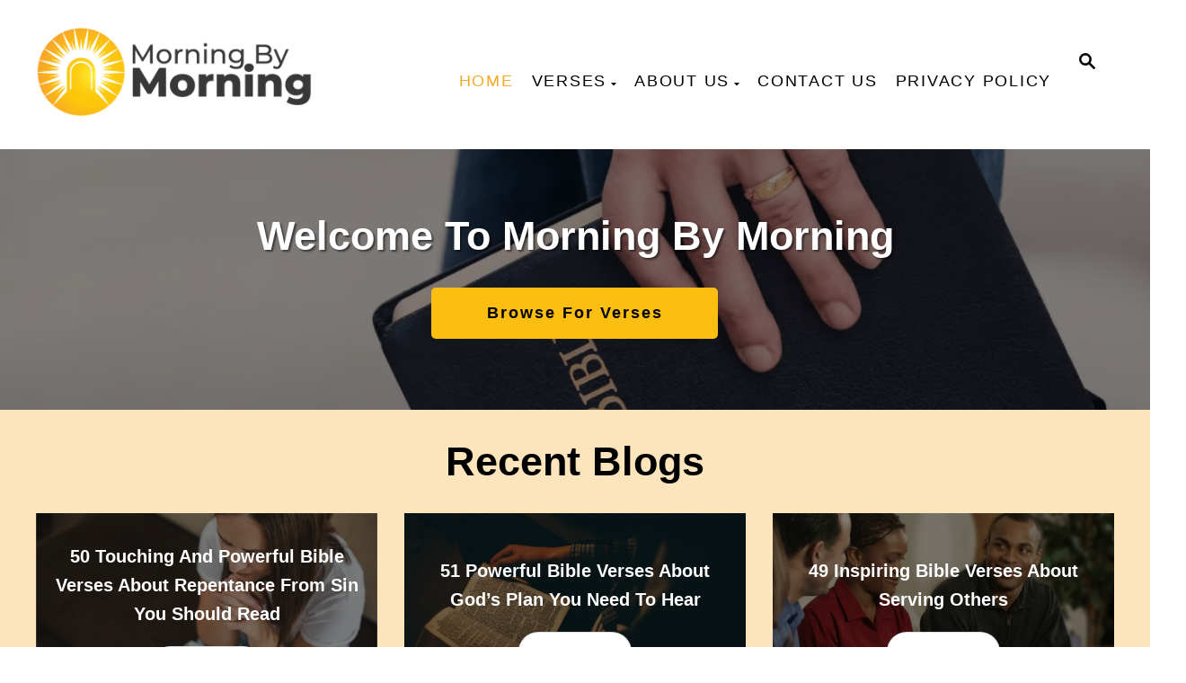

--- FILE ---
content_type: text/html; charset=UTF-8
request_url: https://morningbymorning.org/
body_size: 46370
content:
<!DOCTYPE html><html lang="en-US" prefix="og: http://ogp.me/ns#"><head><meta charset="UTF-8"/>
<script>var __ezHttpConsent={setByCat:function(src,tagType,attributes,category,force,customSetScriptFn=null){var setScript=function(){if(force||window.ezTcfConsent[category]){if(typeof customSetScriptFn==='function'){customSetScriptFn();}else{var scriptElement=document.createElement(tagType);scriptElement.src=src;attributes.forEach(function(attr){for(var key in attr){if(attr.hasOwnProperty(key)){scriptElement.setAttribute(key,attr[key]);}}});var firstScript=document.getElementsByTagName(tagType)[0];firstScript.parentNode.insertBefore(scriptElement,firstScript);}}};if(force||(window.ezTcfConsent&&window.ezTcfConsent.loaded)){setScript();}else if(typeof getEzConsentData==="function"){getEzConsentData().then(function(ezTcfConsent){if(ezTcfConsent&&ezTcfConsent.loaded){setScript();}else{console.error("cannot get ez consent data");force=true;setScript();}});}else{force=true;setScript();console.error("getEzConsentData is not a function");}},};</script>
<script>var ezTcfConsent=window.ezTcfConsent?window.ezTcfConsent:{loaded:false,store_info:false,develop_and_improve_services:false,measure_ad_performance:false,measure_content_performance:false,select_basic_ads:false,create_ad_profile:false,select_personalized_ads:false,create_content_profile:false,select_personalized_content:false,understand_audiences:false,use_limited_data_to_select_content:false,};function getEzConsentData(){return new Promise(function(resolve){document.addEventListener("ezConsentEvent",function(event){var ezTcfConsent=event.detail.ezTcfConsent;resolve(ezTcfConsent);});});}</script>
<script>if(typeof _setEzCookies!=='function'){function _setEzCookies(ezConsentData){var cookies=window.ezCookieQueue;for(var i=0;i<cookies.length;i++){var cookie=cookies[i];if(ezConsentData&&ezConsentData.loaded&&ezConsentData[cookie.tcfCategory]){document.cookie=cookie.name+"="+cookie.value;}}}}
window.ezCookieQueue=window.ezCookieQueue||[];if(typeof addEzCookies!=='function'){function addEzCookies(arr){window.ezCookieQueue=[...window.ezCookieQueue,...arr];}}
addEzCookies([{name:"ezoab_459061",value:"mod8; Path=/; Domain=morningbymorning.org; Max-Age=7200",tcfCategory:"store_info",isEzoic:"true",},{name:"ezosuibasgeneris-1",value:"5b24f0b2-4a24-460d-59b4-2d7095ab2db8; Path=/; Domain=morningbymorning.org; Expires=Mon, 25 Jan 2027 06:03:23 UTC; Secure; SameSite=None",tcfCategory:"understand_audiences",isEzoic:"true",}]);if(window.ezTcfConsent&&window.ezTcfConsent.loaded){_setEzCookies(window.ezTcfConsent);}else if(typeof getEzConsentData==="function"){getEzConsentData().then(function(ezTcfConsent){if(ezTcfConsent&&ezTcfConsent.loaded){_setEzCookies(window.ezTcfConsent);}else{console.error("cannot get ez consent data");_setEzCookies(window.ezTcfConsent);}});}else{console.error("getEzConsentData is not a function");_setEzCookies(window.ezTcfConsent);}</script><script type="text/javascript" data-ezscrex='false' data-cfasync='false'>window._ezaq = Object.assign({"edge_cache_status":13,"edge_response_time":20,"url":"https://morningbymorning.org/"}, typeof window._ezaq !== "undefined" ? window._ezaq : {});</script><script type="text/javascript" data-ezscrex='false' data-cfasync='false'>window._ezaq = Object.assign({"ab_test_id":"mod8"}, typeof window._ezaq !== "undefined" ? window._ezaq : {});window.__ez=window.__ez||{};window.__ez.tf={"NewBanger":"lazyload"};</script><script type="text/javascript" data-ezscrex='false' data-cfasync='false'>window.ezDisableAds = true;</script>
<script data-ezscrex='false' data-cfasync='false' data-pagespeed-no-defer>var __ez=__ez||{};__ez.stms=Date.now();__ez.evt={};__ez.script={};__ez.ck=__ez.ck||{};__ez.template={};__ez.template.isOrig=true;__ez.queue=__ez.queue||function(){var e=0,i=0,t=[],n=!1,o=[],r=[],s=!0,a=function(e,i,n,o,r,s,a){var l=arguments.length>7&&void 0!==arguments[7]?arguments[7]:window,d=this;this.name=e,this.funcName=i,this.parameters=null===n?null:w(n)?n:[n],this.isBlock=o,this.blockedBy=r,this.deleteWhenComplete=s,this.isError=!1,this.isComplete=!1,this.isInitialized=!1,this.proceedIfError=a,this.fWindow=l,this.isTimeDelay=!1,this.process=function(){f("... func = "+e),d.isInitialized=!0,d.isComplete=!0,f("... func.apply: "+e);var i=d.funcName.split("."),n=null,o=this.fWindow||window;i.length>3||(n=3===i.length?o[i[0]][i[1]][i[2]]:2===i.length?o[i[0]][i[1]]:o[d.funcName]),null!=n&&n.apply(null,this.parameters),!0===d.deleteWhenComplete&&delete t[e],!0===d.isBlock&&(f("----- F'D: "+d.name),m())}},l=function(e,i,t,n,o,r,s){var a=arguments.length>7&&void 0!==arguments[7]?arguments[7]:window,l=this;this.name=e,this.path=i,this.async=o,this.defer=r,this.isBlock=t,this.blockedBy=n,this.isInitialized=!1,this.isError=!1,this.isComplete=!1,this.proceedIfError=s,this.fWindow=a,this.isTimeDelay=!1,this.isPath=function(e){return"/"===e[0]&&"/"!==e[1]},this.getSrc=function(e){return void 0!==window.__ezScriptHost&&this.isPath(e)&&"banger.js"!==this.name?window.__ezScriptHost+e:e},this.process=function(){l.isInitialized=!0,f("... file = "+e);var i=this.fWindow?this.fWindow.document:document,t=i.createElement("script");t.src=this.getSrc(this.path),!0===o?t.async=!0:!0===r&&(t.defer=!0),t.onerror=function(){var e={url:window.location.href,name:l.name,path:l.path,user_agent:window.navigator.userAgent};"undefined"!=typeof _ezaq&&(e.pageview_id=_ezaq.page_view_id);var i=encodeURIComponent(JSON.stringify(e)),t=new XMLHttpRequest;t.open("GET","//g.ezoic.net/ezqlog?d="+i,!0),t.send(),f("----- ERR'D: "+l.name),l.isError=!0,!0===l.isBlock&&m()},t.onreadystatechange=t.onload=function(){var e=t.readyState;f("----- F'D: "+l.name),e&&!/loaded|complete/.test(e)||(l.isComplete=!0,!0===l.isBlock&&m())},i.getElementsByTagName("head")[0].appendChild(t)}},d=function(e,i){this.name=e,this.path="",this.async=!1,this.defer=!1,this.isBlock=!1,this.blockedBy=[],this.isInitialized=!0,this.isError=!1,this.isComplete=i,this.proceedIfError=!1,this.isTimeDelay=!1,this.process=function(){}};function c(e,i,n,s,a,d,c,u,f){var m=new l(e,i,n,s,a,d,c,f);!0===u?o[e]=m:r[e]=m,t[e]=m,h(m)}function h(e){!0!==u(e)&&0!=s&&e.process()}function u(e){if(!0===e.isTimeDelay&&!1===n)return f(e.name+" blocked = TIME DELAY!"),!0;if(w(e.blockedBy))for(var i=0;i<e.blockedBy.length;i++){var o=e.blockedBy[i];if(!1===t.hasOwnProperty(o))return f(e.name+" blocked = "+o),!0;if(!0===e.proceedIfError&&!0===t[o].isError)return!1;if(!1===t[o].isComplete)return f(e.name+" blocked = "+o),!0}return!1}function f(e){var i=window.location.href,t=new RegExp("[?&]ezq=([^&#]*)","i").exec(i);"1"===(t?t[1]:null)&&console.debug(e)}function m(){++e>200||(f("let's go"),p(o),p(r))}function p(e){for(var i in e)if(!1!==e.hasOwnProperty(i)){var t=e[i];!0===t.isComplete||u(t)||!0===t.isInitialized||!0===t.isError?!0===t.isError?f(t.name+": error"):!0===t.isComplete?f(t.name+": complete already"):!0===t.isInitialized&&f(t.name+": initialized already"):t.process()}}function w(e){return"[object Array]"==Object.prototype.toString.call(e)}return window.addEventListener("load",(function(){setTimeout((function(){n=!0,f("TDELAY -----"),m()}),5e3)}),!1),{addFile:c,addFileOnce:function(e,i,n,o,r,s,a,l,d){t[e]||c(e,i,n,o,r,s,a,l,d)},addDelayFile:function(e,i){var n=new l(e,i,!1,[],!1,!1,!0);n.isTimeDelay=!0,f(e+" ...  FILE! TDELAY"),r[e]=n,t[e]=n,h(n)},addFunc:function(e,n,s,l,d,c,u,f,m,p){!0===c&&(e=e+"_"+i++);var w=new a(e,n,s,l,d,u,f,p);!0===m?o[e]=w:r[e]=w,t[e]=w,h(w)},addDelayFunc:function(e,i,n){var o=new a(e,i,n,!1,[],!0,!0);o.isTimeDelay=!0,f(e+" ...  FUNCTION! TDELAY"),r[e]=o,t[e]=o,h(o)},items:t,processAll:m,setallowLoad:function(e){s=e},markLoaded:function(e){if(e&&0!==e.length){if(e in t){var i=t[e];!0===i.isComplete?f(i.name+" "+e+": error loaded duplicate"):(i.isComplete=!0,i.isInitialized=!0)}else t[e]=new d(e,!0);f("markLoaded dummyfile: "+t[e].name)}},logWhatsBlocked:function(){for(var e in t)!1!==t.hasOwnProperty(e)&&u(t[e])}}}();__ez.evt.add=function(e,t,n){e.addEventListener?e.addEventListener(t,n,!1):e.attachEvent?e.attachEvent("on"+t,n):e["on"+t]=n()},__ez.evt.remove=function(e,t,n){e.removeEventListener?e.removeEventListener(t,n,!1):e.detachEvent?e.detachEvent("on"+t,n):delete e["on"+t]};__ez.script.add=function(e){var t=document.createElement("script");t.src=e,t.async=!0,t.type="text/javascript",document.getElementsByTagName("head")[0].appendChild(t)};__ez.dot=__ez.dot||{};__ez.queue.addFileOnce('/detroitchicago/boise.js', '/detroitchicago/boise.js?gcb=195-0&cb=5', true, [], true, false, true, false);__ez.queue.addFileOnce('/parsonsmaize/abilene.js', '/parsonsmaize/abilene.js?gcb=195-0&cb=e80eca0cdb', true, [], true, false, true, false);__ez.queue.addFileOnce('/parsonsmaize/mulvane.js', '/parsonsmaize/mulvane.js?gcb=195-0&cb=e75e48eec0', true, ['/parsonsmaize/abilene.js'], true, false, true, false);__ez.queue.addFileOnce('/detroitchicago/birmingham.js', '/detroitchicago/birmingham.js?gcb=195-0&cb=539c47377c', true, ['/parsonsmaize/abilene.js'], true, false, true, false);</script>
<script data-ezscrex="false" type="text/javascript" data-cfasync="false">window._ezaq = Object.assign({"ad_cache_level":0,"adpicker_placement_cnt":0,"ai_placeholder_cache_level":0,"ai_placeholder_placement_cnt":-1,"author":"customers@nichewebsite.builders","domain":"morningbymorning.org","domain_id":459061,"ezcache_level":2,"ezcache_skip_code":0,"has_bad_image":0,"has_bad_words":0,"is_sitespeed":0,"lt_cache_level":0,"publish_date":"2023-04-03","response_size":375342,"response_size_orig":369572,"response_time_orig":4,"template_id":120,"url":"https://morningbymorning.org/","word_count":0,"worst_bad_word_level":0}, typeof window._ezaq !== "undefined" ? window._ezaq : {});__ez.queue.markLoaded('ezaqBaseReady');</script>
<script type='text/javascript' data-ezscrex='false' data-cfasync='false'>
window.ezAnalyticsStatic = true;

function analyticsAddScript(script) {
	var ezDynamic = document.createElement('script');
	ezDynamic.type = 'text/javascript';
	ezDynamic.innerHTML = script;
	document.head.appendChild(ezDynamic);
}
function getCookiesWithPrefix() {
    var allCookies = document.cookie.split(';');
    var cookiesWithPrefix = {};

    for (var i = 0; i < allCookies.length; i++) {
        var cookie = allCookies[i].trim();

        for (var j = 0; j < arguments.length; j++) {
            var prefix = arguments[j];
            if (cookie.indexOf(prefix) === 0) {
                var cookieParts = cookie.split('=');
                var cookieName = cookieParts[0];
                var cookieValue = cookieParts.slice(1).join('=');
                cookiesWithPrefix[cookieName] = decodeURIComponent(cookieValue);
                break; // Once matched, no need to check other prefixes
            }
        }
    }

    return cookiesWithPrefix;
}
function productAnalytics() {
	var d = {"pr":[6],"omd5":"74159db7f3026469e29d009a73704595","nar":"risk score"};
	d.u = _ezaq.url;
	d.p = _ezaq.page_view_id;
	d.v = _ezaq.visit_uuid;
	d.ab = _ezaq.ab_test_id;
	d.e = JSON.stringify(_ezaq);
	d.ref = document.referrer;
	d.c = getCookiesWithPrefix('active_template', 'ez', 'lp_');
	if(typeof ez_utmParams !== 'undefined') {
		d.utm = ez_utmParams;
	}

	var dataText = JSON.stringify(d);
	var xhr = new XMLHttpRequest();
	xhr.open('POST','/ezais/analytics?cb=1', true);
	xhr.onload = function () {
		if (xhr.status!=200) {
            return;
		}

        if(document.readyState !== 'loading') {
            analyticsAddScript(xhr.response);
            return;
        }

        var eventFunc = function() {
            if(document.readyState === 'loading') {
                return;
            }
            document.removeEventListener('readystatechange', eventFunc, false);
            analyticsAddScript(xhr.response);
        };

        document.addEventListener('readystatechange', eventFunc, false);
	};
	xhr.setRequestHeader('Content-Type','text/plain');
	xhr.send(dataText);
}
__ez.queue.addFunc("productAnalytics", "productAnalytics", null, true, ['ezaqBaseReady'], false, false, false, true);
</script><base href="https://morningbymorning.org/"/>

<title>Morning By Morning | All About Bible Verses</title>


<!-- SEO by Squirrly SEO 12.3.14 - https://plugin.squirrly.co/ -->

<meta name="robots" content="index,follow"/>
<meta name="googlebot" content="index,follow,max-snippet:-1,max-image-preview:large,max-video-preview:-1"/>
<meta name="bingbot" content="index,follow,max-snippet:-1,max-image-preview:large,max-video-preview:-1"/>

<meta name="description" content="Welcome To Morning By MorningRecent Blogs50 Touching And Powerful Bible Verses About Repentance From Sin You Should ReadRead More51 Powerful Bible Verses About God’s Plan You Need To HearRead More49 Inspiring Bible Verses About Serving OthersRead More41 Helpful Bible Verses For A Healthy MarriageRead More40 | Morning By Morning"/>
<link rel="canonical" href="https://morningbymorning.org"/>
<link rel="alternate" type="application/rss+xml" href="https://morningbymorning.org/sitemap.xml"/>

<meta property="og:url" content="https://morningbymorning.org"/>
<meta property="og:title" content="Morning By Morning | All About Bible Verses"/>
<meta property="og:description" content="Welcome To Morning By MorningRecent Blogs50 Touching And Powerful Bible Verses About Repentance From Sin You Should ReadRead More51 Powerful Bible Verses About God’s Plan You Need To HearRead More49 I"/>
<meta property="og:type" content="website"/>
<meta property="og:site_name" content="Morning By Morning"/>
<meta property="og:locale" content="en_US"/>

<meta property="twitter:url" content="https://morningbymorning.org"/>
<meta property="twitter:title" content="Morning By Morning | All About Bible Verses"/>
<meta property="twitter:description" content="Welcome To Morning By MorningRecent Blogs50 Touching And Powerful Bible Verses About Repentance From Sin You Should ReadRead More51 Powerful Bible Verses About God’s Plan You Need To HearRead More49 Inspiring Bible Verses About Serving OthersRead More41 Helpful Bible Verses For A"/>
<meta property="twitter:domain" content="Morning By Morning"/>
<meta property="twitter:card" content="summary_large_image"/>
<meta property="twitter:creator" content="@twitter"/>
<meta property="twitter:site" content="@twitter"/>
<script type="application/ld+json">{"@context":"https://schema.org","@graph":[{"@type":"Organization","@id":"https://morningbymorning.org#Organization","url":"https://morningbymorning.org","name":"Morning By Morning","sameAs":["https://twitter.com/twitter"]},{"@type":"WebSite","@id":"https://morningbymorning.org#website","url":"https://morningbymorning.org","name":"Morning By Morning | All About Bible Verses","headline":"Welcome To Morning By MorningRecent Blogs50 Touching And Powerful Bible Verses About Repentance From Sin You Should ReadRead More51 Powerful Bible Verses About God\u2019s Plan You Need To HearRead More49 Inspiring Bible Verses About Serving OthersRead More41 Helpful Bible Verses For A Healthy MarriageRead More40 | M","mainEntityOfPage":{"@type":"WebPage","url":"https://morningbymorning.org"},"datePublished":"2023-04-03T08:48:31+00:00","dateModified":"2023-04-18T13:49:59+00:00","potentialAction":{"@type":"SearchAction","target":"https://morningbymorning.org/?s={search_term_string}","query-input":"required name=search_term_string"},"author":{"@type":"Person","@id":"https://morningbymorning.org/author/customersnichewebsite-builders/#person","url":"https://morningbymorning.org/author/customersnichewebsite-builders/","name":"customers@nichewebsite.builders"},"publisher":{"@type":"Organization","@id":"https://morningbymorning.org#Organization","url":"https://morningbymorning.org","name":"Morning By Morning","sameAs":["https://twitter.com/twitter"]}}]}</script>
<!-- /SEO by Squirrly SEO - WordPress SEO Plugin -->



				
		<meta name="viewport" content="width=device-width, initial-scale=1.0"/>
		<meta http-equiv="X-UA-Compatible" content="ie=edge"/>
				<script type="text/javascript">
			window.flatStyles = window.flatStyles || ''

			window.lightspeedOptimizeStylesheet = function () {
				const currentStylesheet = document.querySelector( '.tcb-lightspeed-style:not([data-ls-optimized])' )

				if ( currentStylesheet ) {
					try {
						if ( currentStylesheet.sheet && currentStylesheet.sheet.cssRules ) {
							if ( window.flatStyles ) {
								if ( this.optimizing ) {
									setTimeout( window.lightspeedOptimizeStylesheet.bind( this ), 24 )
								} else {
									this.optimizing = true;

									let rulesIndex = 0;

									while ( rulesIndex < currentStylesheet.sheet.cssRules.length ) {
										const rule = currentStylesheet.sheet.cssRules[ rulesIndex ]
										/* remove rules that already exist in the page */
										if ( rule.type === CSSRule.STYLE_RULE && window.flatStyles.includes( `${rule.selectorText}{` ) ) {
											currentStylesheet.sheet.deleteRule( rulesIndex )
										} else {
											rulesIndex ++
										}
									}
									/* optimize, mark it such, move to the next file, append the styles we have until now */
									currentStylesheet.setAttribute( 'data-ls-optimized', '1' )

									window.flatStyles += currentStylesheet.innerHTML

									this.optimizing = false
								}
							} else {
								window.flatStyles = currentStylesheet.innerHTML
								currentStylesheet.setAttribute( 'data-ls-optimized', '1' )
							}
						}
					} catch ( error ) {
						console.warn( error )
					}

					if ( currentStylesheet.parentElement.tagName !== 'HEAD' ) {
						/* always make sure that those styles end up in the head */
						const stylesheetID = currentStylesheet.id;
						/**
						 * make sure that there is only one copy of the css
						 * e.g display CSS
						 */
						if ( ( ! stylesheetID || ( stylesheetID && ! document.querySelector( `head #${stylesheetID}` ) ) ) ) {
							document.head.prepend( currentStylesheet )
						} else {
							currentStylesheet.remove();
						}
					}
				}
			}

			window.lightspeedOptimizeFlat = function ( styleSheetElement ) {
				if ( document.querySelectorAll( 'link[href*="thrive_flat.css"]' ).length > 1 ) {
					/* disable this flat if we already have one */
					styleSheetElement.setAttribute( 'disabled', true )
				} else {
					/* if this is the first one, make sure he's in head */
					if ( styleSheetElement.parentElement.tagName !== 'HEAD' ) {
						document.head.append( styleSheetElement )
					}
				}
			}
		</script>
		
<style type="text/css" id="tcb-style-base-page-174" onload="typeof window.lightspeedOptimizeStylesheet === &#39;function&#39; &amp;&amp; window.lightspeedOptimizeStylesheet()" class="tcb-lightspeed-style">.thrv-page-section{position:relative;box-sizing:border-box !important;}.thrv-page-section .tve-page-section-out{position:absolute;width:100%;height:100%;left:0px;top:0px;box-sizing:border-box;transition:box-shadow 0.5s ease 0s;overflow:hidden;}.thrv-page-section.tve-height-update .tve-page-section-in{min-height:150px;}.thrv-page-section .tve-page-section-in{box-sizing:border-box;margin-right:auto;margin-left:auto;position:relative;z-index:1;min-height:40px;}.thrv-page-section.tcb-window-width .tve-page-section-in{padding-left:0px;padding-right:0px;}.tve-page-section-in > .thrv_wrapper:first-child{margin-top:0px;}.tve-page-section-in > .thrv_wrapper:last-child{margin-bottom:0px;}.thrv_wrapper .tve-content-box-background{position:absolute;width:100%;left:0px;top:0px;overflow:hidden;background-clip:padding-box;height:100% !important;}.thrv_wrapper.thrv-content-box{box-sizing:border-box;position:relative;min-height:10px;}.thrv_wrapper.thrv-content-box div:not(.thrv_icon):not(.ui-resizable-handle):not(.tve-auxiliary-icon-element){box-sizing:border-box;}.tve-cb{display:inline-block;vertical-align:middle;clear:both;overflow:visible;width:100%;z-index:1;position:relative;min-height:10px;}.tcb-icon{display:inline-block;width:1em;height:1em;line-height:1em;vertical-align:middle;stroke-width:0;stroke:currentcolor;fill:currentcolor;box-sizing:content-box;transform:rotate(var(--tcb-icon-rotation-angle,0deg));}svg.tcb-icon path:not([fill="none"]){transition:none 0s ease 0s;fill:inherit !important;stroke:inherit !important;}.thrv_icon{text-align:center;}.thrv-button{max-width:100%;margin-left:auto;margin-right:auto;display:table !important;}.thrv-button.thrv_wrapper{padding:0px;}.thrv-button .tcb-plain-text{cursor:pointer;}a.tcb-button-link{background-color:rgb(26,188,156);padding:12px 15px;font-size:18px;box-sizing:border-box;display:inline-flex;align-items:center;overflow:hidden;width:100%;text-align:center;line-height:1.2em;}a.tcb-button-link:hover{background-color:rgb(21,162,136);}.thrv-button a.tcb-button-link{color:rgb(255,255,255);text-decoration:none !important;}a.tcb-button-link > span::before{position:absolute;content:"";display:none;top:-100px;bottom:-100px;width:1px;left:10px;background-color:rgb(0,121,0);}span.tcb-button-texts{color:inherit;display:block;flex:1 1 0%;position:relative;}span.tcb-button-texts > span{display:block;padding:0px;}:not(.inc) .thrv_text_element h2 a:not(.tcb-button-link){color:inherit;font:inherit;letter-spacing:inherit;}:not(.inc) .thrv_text_element h2 a:not(.tcb-button-link):hover{color:inherit;font:inherit;letter-spacing:inherit;}.thrv_text_element a:not(.tcb-button-link){font-size:inherit;}.tcb-style-wrap strong{font-weight:var(--g-bold-weight,bold);}.tcb-plain-text{cursor:text;}.thrv_text_element{overflow-wrap:break-word;}.tcb-post-list{box-sizing:content-box;display:flex;flex-flow:row wrap;justify-content:flex-start;padding:0px !important;}.tcb-post-read-more{display:table;float:left;position:relative;}.tcb-post-read-more.thrv_wrapper{margin-bottom:0px;margin-top:0px;padding:0px;}.tcb-post-read-more .tcb-button-link{color:rgb(255,255,255);--tcb-applied-color:#fff;text-decoration:none !important;}.tcb-post-read-more:not([data-button-style]) .tcb-button-link{border-radius:5px;border:1px solid rgb(215,215,215);color:rgb(10,10,10);--tcb-applied-color:#0a0a0a;font-size:14px;padding:10px;background-color:rgb(255,255,255) !important;}.tcb-post-read-more:not([data-button-style]) .tcb-button-link:hover{background-color:rgb(255,255,255);color:rgb(0,143,255);}.tcb-post-read-more-link:hover{border:1px solid rgb(0,143,255);}article{box-sizing:border-box;transition:opacity 1s ease-in-out 0s;width:100%;}article.thrv_wrapper{margin-bottom:0px;margin-top:0px;padding:0px;}body:not(.tve_editor_page) .tcb-post-list[data-disabled-links="1"] article > .tve-article-cover,body:not(.tve_editor_page) .tcb-post-list[data-disabled-links="1"] article .tve-article-cover a{position:absolute;width:100%;height:100%;top:0px;left:0px;cursor:pointer;z-index:12;}.tcb-article-cover-link,.tcb-post-list .tve-article-cover a{line-height:0 !important;font-size:0px !important;color:transparent !important;}.tcb-post-list.empty-list{min-height:20px;}.tcb-post-list.empty-list > *{display:none;}.tcb-post-list.empty-list:not(.tve-loading)::after{display:block;height:100%;text-align:center;width:100%;content:attr(data-no_posts_text) !important;}.tve-loading{position:relative;opacity:0.7;}.tve-loading.load-bot{opacity:1;}.tve-loading.load-bot::after{bottom:0px;top:inherit;}.tve-loading::after{background-image:url("[data-uri]");background-color:transparent;background-position:center center;background-repeat:no-repeat;background-size:50px;content:"";display:block;height:50px;position:absolute;width:50px;left:calc(50% - 25px) !important;top:calc(50% - 25px) !important;}.tve-loading article{opacity:0.4;}.tcb-post-list,.tve-content-list{--tve-gallery-vertical-space:10px;--tve-gallery-horizontal-space:10px;--tve-gallery-column-height:120px;--tve-gallery-gutter:10px;}.tcb-image-gallery .tcb-image-gallery-container.tve-loading,.tcb-image-gallery .tcb-carousel-container.tve-loading,.tcb-post-list .tcb-image-gallery-container.tve-loading,.tcb-post-list .tcb-carousel-container.tve-loading,.tve-content-list .tcb-image-gallery-container.tve-loading,.tve-content-list .tcb-carousel-container.tve-loading,.thrive-display-testimonials .tcb-image-gallery-container.tve-loading,.thrive-display-testimonials .tcb-carousel-container.tve-loading{position:relative;opacity:0.7;height:100px;}.tcb-image-gallery .tcb-image-gallery-container.tve-loading.load-bot,.tcb-image-gallery .tcb-carousel-container.tve-loading.load-bot,.tcb-post-list .tcb-image-gallery-container.tve-loading.load-bot,.tcb-post-list .tcb-carousel-container.tve-loading.load-bot,.tve-content-list .tcb-image-gallery-container.tve-loading.load-bot,.tve-content-list .tcb-carousel-container.tve-loading.load-bot,.thrive-display-testimonials .tcb-image-gallery-container.tve-loading.load-bot,.thrive-display-testimonials .tcb-carousel-container.tve-loading.load-bot{opacity:1;}.tcb-image-gallery .tcb-image-gallery-container.tve-loading.load-bot::after,.tcb-image-gallery .tcb-carousel-container.tve-loading.load-bot::after,.tcb-post-list .tcb-image-gallery-container.tve-loading.load-bot::after,.tcb-post-list .tcb-carousel-container.tve-loading.load-bot::after,.tve-content-list .tcb-image-gallery-container.tve-loading.load-bot::after,.tve-content-list .tcb-carousel-container.tve-loading.load-bot::after,.thrive-display-testimonials .tcb-image-gallery-container.tve-loading.load-bot::after,.thrive-display-testimonials .tcb-carousel-container.tve-loading.load-bot::after{bottom:0px;top:inherit;}.tcb-image-gallery .tcb-image-gallery-container.tve-loading .tve_image_caption,.tcb-image-gallery .tcb-carousel-container.tve-loading .tve_image_caption,.tcb-post-list .tcb-image-gallery-container.tve-loading .tve_image_caption,.tcb-post-list .tcb-carousel-container.tve-loading .tve_image_caption,.tve-content-list .tcb-image-gallery-container.tve-loading .tve_image_caption,.tve-content-list .tcb-carousel-container.tve-loading .tve_image_caption,.thrive-display-testimonials .tcb-image-gallery-container.tve-loading .tve_image_caption,.thrive-display-testimonials .tcb-carousel-container.tve-loading .tve_image_caption{opacity:0;}.tcb-image-gallery .tcb-image-gallery-container.tve-loading::after,.tcb-image-gallery .tcb-carousel-container.tve-loading::after,.tcb-post-list .tcb-image-gallery-container.tve-loading::after,.tcb-post-list .tcb-carousel-container.tve-loading::after,.tve-content-list .tcb-image-gallery-container.tve-loading::after,.tve-content-list .tcb-carousel-container.tve-loading::after,.thrive-display-testimonials .tcb-image-gallery-container.tve-loading::after,.thrive-display-testimonials .tcb-carousel-container.tve-loading::after{background-image:url("[data-uri]");background-color:transparent;background-position:center center;background-repeat:no-repeat;background-size:50px;content:"";display:block;height:50px;left:calc(50% - 25px);position:absolute;top:calc(50% - 25px);width:50px;}:not(#_s) .tcb-window-width{width:100vw;margin-left:calc(-50vw + 50%) !important;}.notifications-content-wrapper.tcb-permanently-hidden{display:none !important;}.tcb-permanently-hidden{display:none !important;}.tar-disabled{cursor:default;opacity:0.4;pointer-events:none;}.tcb-clear::after{display:block;height:0px;content:"";}.tcb-flex-row{display:flex;flex-flow:row nowrap;align-items:stretch;justify-content:space-between;margin-top:0px;margin-left:-15px;padding-bottom:15px;padding-top:15px;}.tcb-flex-col{flex:1 1 auto;padding-top:0px;padding-left:15px;}.tcb-flex-row .tcb-flex-col{box-sizing:border-box;}.tcb-col{height:100%;display:flex;flex-direction:column;position:relative;}.tcb-flex-row .tcb-col{box-sizing:border-box;}html{text-rendering:auto !important;}html body{text-rendering:auto !important;}.thrv_wrapper{margin-top:20px;margin-bottom:20px;padding:1px;}.thrv_wrapper div{box-sizing:content-box;}.thrv_wrapper.tve-elem-default-pad{padding:20px;}.thrv_wrapper.thrv_text_element,.thrv_wrapper.thrv-page-section{margin:0px;}.thrv_wrapper.thrv-columns{margin-top:10px;margin-bottom:10px;padding:0px;}.thrv_wrapper.tcb-window-width{position:relative;max-width:none !important;}p{font-size:1em;}a:not(.tcb-button-link) svg.tcb-icon{color:rgb(17,17,17);}.thrv_icon{line-height:0;}.thrv_icon.tcb-icon-display{display:table;border-collapse:initial;}.thrv_icon.thrv_wrapper{margin-left:auto;margin-right:auto;padding:0px;}.thrive-shortcode-content a{color:inherit;}:not(#_s):not(#_s) .tcb-conditional-display-placeholder{position:relative;min-height:var(--tcb-container-height-d,100px) !important;}:not(#_s):not(#_s) .tcb-conditional-display-placeholder.thrv-page-section{box-sizing:border-box;margin:0px;}:not(#_s):not(#_s) .tcb-conditional-display-placeholder.thrv-content-box{box-sizing:border-box;}:not(#_s):not(#_s) .tcb-conditional-display-placeholder .tve-page-section-out,:not(#_s):not(#_s) .tcb-conditional-display-placeholder .tve-content-box-background{box-sizing:border-box;position:absolute;width:100%;height:100%;left:0px;top:0px;overflow:hidden;}.thrv_wrapper.thrv_contentbox_shortcode{position:relative;}@media (max-width:1023px){:not(#_s):not(#_s) .tcb-conditional-display-placeholder{min-height:var(--tcb-container-height-t) !important;}}@media (max-width:767px){html{overflow-x:hidden !important;}html,body{max-width:100vw !important;}.tcb-flex-row{flex-direction:column;}.tcb-flex-row.v-2{flex-direction:row;}.tcb-flex-row.v-2:not(.tcb-mobile-no-wrap){flex-wrap:wrap;}.tcb-flex-row.v-2:not(.tcb-mobile-no-wrap) > .tcb-flex-col{width:100%;flex:1 0 390px;max-width:100% !important;}:not(#_s):not(#_s) .tcb-conditional-display-placeholder{min-height:var(--tcb-container-height-m) !important;}}@media screen and (-ms-high-contrast:active),(-ms-high-contrast:none){.tcb-flex-col{width:100%;}.tcb-col{display:block;}}@media screen and (max-device-width:480px){body{text-size-adjust:none;}}</style><link rel="alternate" title="oEmbed (JSON)" type="application/json+oembed" href="https://morningbymorning.org/wp-json/oembed/1.0/embed?url=https%3A%2F%2Fmorningbymorning.org%2F"/>
<link rel="alternate" title="oEmbed (XML)" type="text/xml+oembed" href="https://morningbymorning.org/wp-json/oembed/1.0/embed?url=https%3A%2F%2Fmorningbymorning.org%2F&amp;format=xml"/>
<style type="text/css" id="mv-trellis-custom-css">:root{--mv-trellis-color-link:var(--mv-trellis-color-primary);--mv-trellis-color-link-hover:var(--mv-trellis-color-secondary);--mv-trellis-font-body:system,BlinkMacSystemFont,-apple-system,".SFNSText-Regular","San Francisco","Roboto","Segoe UI","Helvetica Neue","Lucida Grande",sans-serif;--mv-trellis-font-heading:system,BlinkMacSystemFont,-apple-system,".SFNSText-Regular","San Francisco","Roboto","Segoe UI","Helvetica Neue","Lucida Grande",sans-serif;--mv-trellis-font-size-ex-sm:0.83375rem;--mv-trellis-font-size-sm:1.09375rem;--mv-trellis-font-size:1.25rem;--mv-trellis-font-size-lg:1.40625rem;--mv-trellis-color-primary:#000000;--mv-trellis-color-secondary:#F7AA26;--mv-trellis-max-logo-size:100px;--mv-trellis-gutter-small:10px;--mv-trellis-gutter:20px;--mv-trellis-gutter-double:40px;--mv-trellis-gutter-large:50px;--mv-trellis-color-background-accent:#fafafa;--mv-trellis-h1-font-color:#000000;--mv-trellis-h1-font-size:2.25rem;}</style><style type="text/css" media="all">
.wpautoterms-footer{background-color:#ffffff;text-align:center;}
.wpautoterms-footer a{color:#000000;font-family:Arial, sans-serif;font-size:14px;}
.wpautoterms-footer .separator{color:#cccccc;font-family:Arial, sans-serif;font-size:14px;}</style>
<style id="wp-img-auto-sizes-contain-inline-css" type="text/css">
img:is([sizes=auto i],[sizes^="auto," i]){contain-intrinsic-size:3000px 1500px}
/*# sourceURL=wp-img-auto-sizes-contain-inline-css */
</style>
<style id="classic-theme-styles-inline-css" type="text/css">
/*! This file is auto-generated */
.wp-block-button__link{color:#fff;background-color:#32373c;border-radius:9999px;box-shadow:none;text-decoration:none;padding:calc(.667em + 2px) calc(1.333em + 2px);font-size:1.125em}.wp-block-file__button{background:#32373c;color:#fff;text-decoration:none}
/*# sourceURL=/wp-includes/css/classic-themes.min.css */
</style>
<link rel="stylesheet" id="wpautoterms_css-css" href="https://morningbymorning.org/wp-content/plugins/auto-terms-of-service-and-privacy-policy/css/wpautoterms.css?ver=6.9" type="text/css" media="all"/>
<link rel="stylesheet" id="crp-style-grid-css" href="https://morningbymorning.org/wp-content/plugins/contextual-related-posts/css/grid.min.css?ver=3.4.0" type="text/css" media="all"/>
<style id="crp-style-grid-inline-css" type="text/css">

			.crp_related.crp-grid ul li a.crp_link {
				grid-template-rows: 150px auto;
			}
			.crp_related.crp-grid ul {
				grid-template-columns: repeat(auto-fill, minmax(150px, 1fr));
			}
			
/*# sourceURL=crp-style-grid-inline-css */
</style>
<link rel="stylesheet" id="wpa-css-css" href="https://morningbymorning.org/wp-content/plugins/honeypot/includes/css/wpa.css?ver=2.1.5" type="text/css" media="all"/>
<link rel="stylesheet" id="lazyload-video-css-css" href="https://morningbymorning.org/wp-content/plugins/lazy-load-for-videos/public/css/lazyload-shared.css?ver=2.18.3" type="text/css" media="all"/>
<style id="lazyload-video-css-inline-css" type="text/css">
.entry-content a.lazy-load-youtube, a.lazy-load-youtube, .lazy-load-vimeo{ background-size: cover; }.titletext.youtube { display: none; }.lazy-load-div:before { content: "\25B6"; text-shadow: 0px 0px 60px rgba(0,0,0,0.8); }
/*# sourceURL=lazyload-video-css-inline-css */
</style>
<link rel="stylesheet" id="mv-trellis-css" href="https://morningbymorning.org/wp-content/themes/mediavine-trellis/assets/dist/main.0.18.0.css?ver=0.18.0" type="text/css" media="all"/>
<link rel="stylesheet" id="aca33b9c04-css" href="https://morningbymorning.org/wp-content/plugins/squirrly-seo/view/assets/css/frontend.min.css?ver=12.3.14" type="text/css" media="all"/>
<script type="text/javascript" src="https://morningbymorning.org/wp-includes/js/jquery/jquery.min.js?ver=3.7.1" id="jquery-core-js"></script>
<script type="text/javascript" src="https://morningbymorning.org/wp-includes/js/jquery/jquery-migrate.min.js?ver=3.4.1" id="jquery-migrate-js"></script>
<script type="text/javascript" id="wp-dom-ready-js" class="mv-trellis-script" src="https://morningbymorning.org/wp-includes/js/dist/dom-ready.min.js?ver=f77871ff7694fffea381" defer="" data-noptimize="" data-handle="wp-dom-ready"></script>
<script type="text/javascript" id="wpautoterms_base-js" class="mv-trellis-script" src="https://morningbymorning.org/wp-content/mvt-js/1/817a2697d2c30ab90020f541f56d96d0.min.js" defer="" data-noptimize="" data-handle="wpautoterms_base"></script>
<script type="text/javascript" id="imagesloaded-js" class="mv-trellis-script" src="https://morningbymorning.org/wp-includes/js/imagesloaded.min.js?ver=5.0.0" defer="" data-noptimize="" data-handle="imagesloaded"></script>
<script type="text/javascript" src="https://morningbymorning.org/wp-includes/js/masonry.min.js?ver=4.2.2" id="masonry-js"></script>
<script type="text/javascript" src="https://morningbymorning.org/wp-includes/js/jquery/jquery.masonry.min.js?ver=3.1.2b" id="jquery-masonry-js"></script>
<script type="text/javascript" id="tve_frontend-js-extra">
/* <![CDATA[ */
var tve_frontend_options = {"ajaxurl":"https://morningbymorning.org/wp-admin/admin-ajax.php","is_editor_page":"","page_events":[],"is_single":"1","social_fb_app_id":"","dash_url":"https://morningbymorning.org/wp-content/plugins/thrive-visual-editor/thrive-dashboard","queried_object":{"ID":174,"post_author":"2"},"query_vars":[],"$_POST":[],"translations":{"Copy":"Copy","empty_username":"ERROR: The username field is empty.","empty_password":"ERROR: The password field is empty.","empty_login":"ERROR: Enter a username or email address.","min_chars":"At least %s characters are needed","no_headings":"No headings found","registration_err":{"required_field":"\u003Cstrong\u003EError\u003C/strong\u003E: This field is required","required_email":"\u003Cstrong\u003EError\u003C/strong\u003E: Please type your email address.","invalid_email":"\u003Cstrong\u003EError\u003C/strong\u003E: The email address isn&#8217;t correct.","passwordmismatch":"\u003Cstrong\u003EError\u003C/strong\u003E: Password mismatch"}},"routes":{"posts":"https://morningbymorning.org/wp-json/tcb/v1/posts"},"nonce":"b13b8ec9f8","allow_video_src":"","google_client_id":null,"google_api_key":null,"facebook_app_id":null,"lead_generation_custom_tag_apis":["activecampaign","aweber","convertkit","drip","klicktipp","mailchimp","sendlane","zapier"],"post_request_data":[],"ip":"3.95.2.206","current_user":[],"post_id":"174","post_title":"Home","post_type":"page","post_url":"https://morningbymorning.org/","is_lp":"","conditional_display":{"is_tooltip_dismissed":false}};
//# sourceURL=tve_frontend-js-extra
/* ]]> */
</script>
<script type="text/javascript" id="tve_frontend-js" class="mv-trellis-script" src="https://morningbymorning.org/wp-content/plugins/thrive-visual-editor/editor/js/dist/modules/general.min.js?ver=3.25" defer="" data-noptimize="" data-handle="tve_frontend"></script>
<!-- Google tag (gtag.js) -->
<script async="" src="https://www.googletagmanager.com/gtag/js?id=G-8QND8JT6XY"></script>
<script>
  window.dataLayer = window.dataLayer || [];
  function gtag(){dataLayer.push(arguments);}
  gtag('js', new Date());

  gtag('config', 'G-8QND8JT6XY');
</script>		<style>
			:root {
				--mv-create-radius: 0;
			}
		</style>
		<style type="text/css" id="tve_global_variables">:root{--tcb-color-0:rgb(247, 170, 38);--tcb-color-0-h:37;--tcb-color-0-s:92%;--tcb-color-0-l:55%;--tcb-color-0-a:1;--tcb-color-1:rgba(247, 170, 38, 0.3);--tcb-color-1-h:37;--tcb-color-1-s:92%;--tcb-color-1-l:55%;--tcb-color-1-a:0.3;--tcb-color-2:rgb(0, 0, 0);--tcb-color-2-h:0;--tcb-color-2-s:0%;--tcb-color-2-l:0%;--tcb-color-2-a:1;--tcb-color-3:rgba(2, 80, 89, 0.2);--tcb-color-3-h:186;--tcb-color-3-s:95%;--tcb-color-3-l:17%;--tcb-color-3-a:0.2;--tcb-color-4:rgba(0, 0, 0, 0.5);--tcb-color-4-h:0;--tcb-color-4-s:0%;--tcb-color-4-l:0%;--tcb-color-4-a:0.5;--tcb-background-author-image:url(https://secure.gravatar.com/avatar/5d8da3493b3cf64b60b0f4b25dcfa1aa954d1c606ba3992b512e773025f8351e?s=256&d=mm&r=g);--tcb-background-user-image:url();--tcb-background-featured-image-thumbnail:url(https://morningbymorning.org/wp-content/plugins/thrive-visual-editor/editor/css/images/featured_image.png);}</style><style type="text/css" id="mv-trellis-native-ads-css">:root{--mv-trellis-color-native-ad-background: var(--mv-trellis-color-background-accent,#fafafa);}[class*="mv-trellis-native-ad"]{display:flex;flex-direction:column;text-align:center;align-items:center;padding:10px;margin:15px 0;border-top:1px solid #eee;border-bottom:1px solid #eee;background-color:var(--mv-trellis-color-native-ad-background,#fafafa)}[class*="mv-trellis-native-ad"] [data-native-type="image"]{background-repeat:no-repeat;background-size:cover;background-position:center center;}[class*="mv-trellis-native-ad"] [data-native-type="sponsoredBy"]{font-size:0.875rem;text-decoration:none;transition:color .3s ease-in-out,background-color .3s ease-in-out;}[class*="mv-trellis-native-ad"] [data-native-type="title"]{line-height:1;margin:10px 0;max-width:100%;text-decoration:none;transition:color .3s ease-in-out,background-color .3s ease-in-out;}[class*="mv-trellis-native-ad"] [data-native-type="title"],[class*="mv-trellis-native-ad"] [data-native-type="sponsoredBy"]{color:var(--mv-trellis-color-link)}[class*="mv-trellis-native-ad"] [data-native-type="title"]:hover,[class*="mv-trellis-native-ad"] [data-native-type="sponsoredBy"]:hover{color:var(--mv-trellis-color-link-hover)}[class*="mv-trellis-native-ad"] [data-native-type="body"]{max-width:100%;}[class*="mv-trellis-native-ad"] .article-read-more{display:inline-block;font-size:0.875rem;line-height:1.25;margin-left:0px;margin-top:10px;padding:10px 20px;text-align:right;text-decoration:none;text-transform:uppercase;}@media only screen and (min-width:600px){.mv-trellis-native-ad-feed,.mv-trellis-native-ad-content{flex-direction:row;padding:0;text-align:left;}.mv-trellis-native-ad-feed .native-content,.mv-trellis-native-ad-content{padding:10px}}.mv-trellis-native-ad-feed [data-native-type="image"]{max-width:100%;height:auto;}.mv-trellis-native-ad-feed .cta-container,.mv-trellis-native-ad-content .cta-container{display:flex;flex-direction:column;align-items:center;}@media only screen and (min-width:600px){.mv-trellis-native-ad-feed .cta-container,.mv-trellis-native-ad-content .cta-container{flex-direction:row;align-items: flex-end;justify-content:space-between;}}@media only screen and (min-width:600px){.mv-trellis-native-ad-content{padding:0;}.mv-trellis-native-ad-content .native-content{max-width:calc(100% - 300px);padding:15px;}}.mv-trellis-native-ad-content [data-native-type="image"]{height:300px;max-width:100%;width:300px;}.mv-trellis-native-ad-sticky-sidebar,.mv-trellis-native-ad-sidebar{font-size:var(--mv-trellis-font-size-sm,0.875rem);margin:20px 0;max-width:300px;padding:0 0 var(--mv-trellis-gutter,20px);}.mv-trellis-native-ad-sticky-sidebar [data-native-type="image"],.mv-trellis-native-ad-sticky-sidebar [data-native-type="image"]{height:300px;margin:0 auto;max-width:100%;width:300px;}.mv-trellis-native-ad-sticky-sidebar [data-native-type="body"]{padding:0 var(--mv-trellis-gutter,20px);}.mv-trellis-native-ad-sticky-sidebar [data-native-type="sponsoredBy"],.mv-trellis-native-ad-sticky-sidebar [data-native-type="sponsoredBy"]{display:inline-block}.mv-trellis-native-ad-sticky-sidebar h3,.mv-trellis-native-ad-sidebar h3 [data-native-type="title"]{margin:15px auto;width:300px;}.mv-trellis-native-ad-adhesion{background-color:transparent;flex-direction:row;height:90px;margin:0;padding:0 20px;}.mv-trellis-native-ad-adhesion [data-native-type="image"]{height:120px;margin:0 auto;max-width:100%;transform:translateY(-20px);width:120px;}.mv-trellis-native-ad-adhesion [data-native-type="sponsoredBy"],.mv-trellis-native-ad-adhesion  .article-read-more{font-size:0.75rem;}.mv-trellis-native-ad-adhesion [data-native-type="title"]{font-size:1rem;}.mv-trellis-native-ad-adhesion .native-content{display:flex;flex-direction:column;justify-content:center;padding:0 10px;text-align:left;}.mv-trellis-native-ad-adhesion .cta-container{display:flex;align-items:center;}</style>			<meta name="theme-color" content="#000000"/>
			<link rel="manifest" href="https://morningbymorning.org/manifest"/>
		<style type="text/css" id="thrive-default-styles"></style><link rel="icon" href="https://morningbymorning.org/wp-content/uploads/2023/04/mbm-favicon-min.png" sizes="32x32"/>
<link rel="icon" href="https://morningbymorning.org/wp-content/uploads/2023/04/mbm-favicon-min.png" sizes="192x192"/>
<link rel="apple-touch-icon" href="https://morningbymorning.org/wp-content/uploads/2023/04/mbm-favicon-min.png"/>
<meta name="msapplication-TileImage" content="https://morningbymorning.org/wp-content/uploads/2023/04/mbm-favicon-min.png"/>
			<style class="tve_custom_style">@media (min-width: 300px){[data-css="tve-u-187471afb36"]{padding: 0px !important;}[data-css="tve-u-187471afb3a"]{min-width: 100%;max-width: 1300px;min-height: 100vh !important;}[data-css="tve-u-187471afb3d"]{margin-bottom: 0px !important;}[data-css="tve-u-187471afb3d"] > .tve-cb{justify-content: center;display: flex;flex-direction: column;}[data-css="tve-u-187471afb40"]{background-image: linear-gradient(rgba(0,0,0,0.5),rgba(0,0,0,0.5)),url("https://morningbymorning.org/wp-content/webp-express/webp-images/uploads/2023/04/Home-Banner-Morning-By-Morning.png.webp") !important;background-size: auto,cover !important;background-position: 50% 50%,50% 50% !important;background-attachment: scroll,scroll !important;background-repeat: no-repeat,no-repeat !important;--background-image:linear-gradient(rgba(0,0,0,0.5),rgba(0,0,0,0.5)),url("https://morningbymorning.org/wp-content/webp-express/webp-images/uploads/2023/04/Home-Banner-Morning-By-Morning.png.webp")!important;--background-size:auto,cover!important;--background-position:50% 50%,50% 50%!important;--background-attachment:scroll,scroll!important;--background-repeat:no-repeat,no-repeat!important;--tve-applied-background-image:linear-gradient(rgba(0,0,0,0.5),rgba(0,0,0,0.5)),url("https://morningbymorning.org/wp-content/webp-express/webp-images/uploads/2023/04/Home-Banner-Morning-By-Morning.png.webp")!important;}:not(#tve) .thrv-content-box [data-css="tve-u-187471afb42"] p,:not(#tve) .thrv-content-box [data-css="tve-u-187471afb42"] li,:not(#tve) .thrv-content-box [data-css="tve-u-187471afb42"] blockquote,:not(#tve) .thrv-content-box [data-css="tve-u-187471afb42"] address,:not(#tve) .thrv-content-box [data-css="tve-u-187471afb42"] .tcb-plain-text,:not(#tve) .thrv-content-box [data-css="tve-u-187471afb42"] label,:not(#tve) .thrv-content-box [data-css="tve-u-187471afb42"] h1,:not(#tve) .thrv-content-box [data-css="tve-u-187471afb42"] h2,:not(#tve) .thrv-content-box [data-css="tve-u-187471afb42"] h3,:not(#tve) .thrv-content-box [data-css="tve-u-187471afb42"] h4,:not(#tve) .thrv-content-box [data-css="tve-u-187471afb42"] h5,:not(#tve) .thrv-content-box [data-css="tve-u-187471afb42"] h6{color: var(--tve-color,rgb(31,31,31));--tve-applied-color:var$(--tve-color,rgb(31,31,31));--tcb-applied-color:rgb(31,31,31);}[data-css="tve-u-187471afb42"]{--tve-color:rgb(31,31,31);--tve-applied---tve-color:rgb(31,31,31);min-height: 250px;}[data-css="tve-u-187471afb45"]{max-width: 1300px;--tve-alignment:center;float: none;margin: 0px auto !important;}[data-css="tve-u-187471afb45"] > .tve-cb{justify-content: center;display: flex;flex-direction: column;}:not(#tve) [data-css="tve-u-187471afb49"]{text-shadow: rgba(0,0,0,0.5) 2px 2px 2px;--tve-applied-text-shadow:2px 2px 2px rgba(0,0,0,0.5);font-size: 45px !important;padding-bottom: 0px !important;margin-bottom: 0px !important;color: rgb(255,255,255) !important;--tcb-applied-color:rgb(255,255,255) !important;--tve-applied-color:rgb(255,255,255) !important;font-family: inherit !important;font-weight: var(--g-regular-weight,normal) !important;}[data-css="tve-u-187471afb4b"] .tcb-button-link{letter-spacing: 2px;border-radius: 5px;padding: 18px;border: none;--tve-applied-border:none;background-image: linear-gradient(rgb(251,190,17),rgb(251,190,17)) !important;--tve-applied-background-image:linear-gradient(rgb(251,190,17),rgb(251,190,17)) !important;background-size: auto !important;background-attachment: scroll !important;background-position: 50% 50% !important;background-repeat: no-repeat !important;background-color: transparent !important;--background-image:linear-gradient(rgb(251,190,17),rgb(251,190,17)) !important;--background-size:auto !important;--background-position:50% 50% !important;--background-attachment:scroll !important;--background-repeat:no-repeat !important;}[data-css="tve-u-187471afb4b"] .tcb-button-link span{color: rgb(255,255,255);--tcb-applied-color:#fff;}:not(#tve) [data-css="tve-u-187471afb4b"]:hover .tcb-button-link{background-image: linear-gradient(rgb(247,170,38),rgb(247,170,38)) !important;background-size: auto !important;background-position: 50% 50% !important;background-attachment: scroll !important;background-repeat: no-repeat !important;--background-image:linear-gradient(rgb(247,170,38),rgb(247,170,38)) !important;--background-size:auto !important;--background-position:50% 50% !important;--background-attachment:scroll !important;--background-repeat:no-repeat !important;--tve-applied-background-image:linear-gradient(var$(--tcb-color-0),var$(--tcb-color-0)) !important;}[data-css="tve-u-187471afb4b"]{float: none;z-index: 3;position: relative;--tve-alignment:center;display: block;max-width: 45%;width: 45%;margin-left: auto !important;margin-right: auto !important;--tve-color:rgb(0,0,0);--tve-applied---tve-color:var$(--tcb-color-2);}:not(#tve) [data-css="tve-u-187471afb4b"]:hover .tcb-button-link span{color: var(--tve-color,rgb(0,0,0)) !important;--tve-applied-color:var$(--tve-color,rgb(0,0,0)) !important;--tcb-applied-color:rgb(0,0,0) !important;}:not(#tve) [data-css="tve-u-187471afb4b"]:hover{--tve-color:rgb(0,0,0) !important;--tve-applied---tve-color:rgb(0,0,0) !important;}:not(#tve) [data-css="tve-u-187471afb4e"]{color: rgb(0,0,0) !important;--tcb-applied-color:var$(--tcb-color-2) !important;--tve-applied-color:var$(--tcb-color-2) !important;}[data-css="tve-u-187471afb50"]{margin-top: 0px !important;margin-bottom: 0px !important;padding-top: 0px !important;padding-bottom: 0px !important;}[data-css="tve-u-187471afb53"]{background-image: none !important;--background-image:none !important;--tve-applied-background-image:none !important;}[data-css="tve-u-187471afb55"]{max-width: 1300px;--tve-alignment:center;float: none;margin: 0px auto !important;}[data-css="tve-u-187471afb55"] > .tve-cb{justify-content: center;display: flex;flex-direction: column;}:not(#tve) .thrv-content-box [data-css="tve-u-187471afb57"] p,:not(#tve) .thrv-content-box [data-css="tve-u-187471afb57"] li,:not(#tve) .thrv-content-box [data-css="tve-u-187471afb57"] blockquote,:not(#tve) .thrv-content-box [data-css="tve-u-187471afb57"] address,:not(#tve) .thrv-content-box [data-css="tve-u-187471afb57"] .tcb-plain-text,:not(#tve) .thrv-content-box [data-css="tve-u-187471afb57"] label,:not(#tve) .thrv-content-box [data-css="tve-u-187471afb57"] h1,:not(#tve) .thrv-content-box [data-css="tve-u-187471afb57"] h2,:not(#tve) .thrv-content-box [data-css="tve-u-187471afb57"] h3,:not(#tve) .thrv-content-box [data-css="tve-u-187471afb57"] h4,:not(#tve) .thrv-content-box [data-css="tve-u-187471afb57"] h5,:not(#tve) .thrv-content-box [data-css="tve-u-187471afb57"] h6{color: var(--tve-color,rgb(75,79,88));--tve-applied-color:var$(--tve-color,rgb(75,79,88));--tcb-applied-color:rgb(75,79,88);}[data-css="tve-u-187471afb57"]{--tve-color:rgb(75,79,88);--tve-applied---tve-color:rgb(75,79,88);}[data-css="tve-u-187471afb59"]{background-image: none !important;--background-image:none !important;--tve-applied-background-image:none !important;}:not(#tve) [data-css="tve-u-187471afb5b"]{font-size: 45px !important;padding-bottom: 0px !important;margin-bottom: 0px !important;color: rgb(0,0,0)!important;--tcb-applied-color:var$(--tcb-color-2)!important;--tve-applied-color:var$(--tcb-color-2)!important;}[data-css="tve-u-187471afb63"]{padding-bottom: 20px !important;padding-top: 0px !important;margin-top: 0px !important;margin-bottom: 0px !important;}[data-css="tve-u-187471afb66"]{background-image: none !important;--background-image:none!important;--tve-applied-background-image:none!important;}[data-css="tve-u-187471afb6d"]{max-width: 1300px;--tve-alignment:center;float: none;margin: 0px auto !important;padding-top: 20px !important;padding-bottom: 20px !important;}[data-css="tve-u-187471afb70"]{margin-top: 0px !important;margin-bottom: 0px !important;}[data-css="tve-u-187471afb74"]{padding-bottom: 0px !important;padding-top: 0px !important;}[data-css="tve-u-187471afb7b"]{margin-bottom: 0px !important;margin-top: 0px !important;}[data-css="tve-u-187471afb7d"]{padding-bottom: 0px !important;padding-top: 0px !important;}[data-css="tve-u-187471afb80"]{max-width: 10%;}[data-css="tve-u-187471afb82"]{justify-content: center !important;}[data-css="tve-u-187471afb85"]{font-size: 60px;margin-left: auto;margin-right: auto;--tcb-local-color-icon:rgb(31,31,31);--tcb-local-color-var:var$(--tcb-color-5);--tve-icon-size:60px;}:not(#tve) [data-css="tve-u-187471afb85"] > :first-child{color: rgb(31,31,31);--tve-applied-color:var$(--tcb-color-5);}:not(#tve) [data-css="tve-u-187471afb85"]:hover{--tcb-local-color-icon:rgb(255,166,0) !important;--tcb-local-color-var:var$(--tcb-color-0) !important;}:not(#tve) [data-css="tve-u-187471afb85"]:hover > :first-child{color: rgb(255,166,0) !important;--tve-applied-color:var$(--tcb-color-0) !important;}[data-css="tve-u-187471afb88"]{max-width: 90%;}[data-css="tve-u-187471afb8c"]{justify-content: center !important;}[data-css="tve-u-187471afb8f"]::after{clear: both;}[data-css="tve-u-187471afb92"]{--tve-alignment:left;float: left;z-index: 3;position: relative;padding-left: 0px !important;margin-left: auto !important;margin-right: auto !important;}:not(#tve) [data-css="tve-u-187471afb94"]{font-size: 45px !important;padding-bottom: 0px !important;margin-bottom: 0px !important;color: rgb(255,255,255) !important;--tcb-applied-color:rgb(255,255,255) !important;--tve-applied-color:rgb(255,255,255) !important;}:not(#tve) [data-css="tve-u-187471afb98"]{text-decoration-line: none !important;--eff:none !important;text-decoration-color: var(--eff-color,currentColor) !important;font-weight: var(--g-bold-weight,bold) !important;background-color: initial !important;--tve-applied-background-color: initial !important;color: rgb(0,0,0) !important;--tve-applied-color:rgb(0,0,0) !important;}[data-css="tve-u-187471afba0"]{justify-content: center !important;}[data-css="tve-u-187471afba5"]::after{clear: both;}[data-css="tve-u-187471afbaa"] .tcb-button-link{letter-spacing: 2px;border-radius: 5px;padding: 18px;border: none;--tve-applied-border:none;background-image: linear-gradient(rgb(0,0,0),rgb(0,0,0))!important;--tve-applied-background-image:linear-gradient(var$(--tcb-color-2),var$(--tcb-color-2))!important;background-size: auto !important;background-attachment: scroll !important;background-position: 50% 50% !important;background-repeat: no-repeat !important;background-color: transparent !important;--background-image:linear-gradient(rgb(0,0,0),rgb(0,0,0))!important;--background-size:auto!important;--background-position:50% 50%!important;--background-attachment:scroll!important;--background-repeat:no-repeat!important;}[data-css="tve-u-187471afbaa"] .tcb-button-link span{color: rgb(255,255,255);--tcb-applied-color:#fff;}:not(#tve) [data-css="tve-u-187471afbaa"]:hover .tcb-button-link{background-image: linear-gradient(rgb(247,170,38),rgb(247,170,38))!important;background-size: auto !important;background-position: 50% 50% !important;background-attachment: scroll !important;background-repeat: no-repeat !important;--background-image:linear-gradient(rgb(247,170,38),rgb(247,170,38))!important;--background-size:auto!important;--background-position:50% 50%!important;--background-attachment:scroll!important;--background-repeat:no-repeat!important;--tve-applied-background-image:linear-gradient(var$(--tcb-color-0),var$(--tcb-color-0))!important;}[data-css="tve-u-187471afbaa"]{float: right;z-index: 3;position: relative;--tve-alignment:right;}:not(#tve) [data-css="tve-u-187471afbaa"]:hover .tcb-button-link span{color: var(--tve-color,rgb(0,0,0)) !important;--tve-applied-color:var$(--tve-color,rgb(0,0,0)) !important;--tcb-applied-color:rgb(0,0,0) !important;}:not(#tve) [data-css="tve-u-187471afbaa"]:hover{--tve-color:rgb(0,0,0) !important;--tve-applied---tve-color:rgb(0,0,0) !important;}:not(#tve) [data-css="tve-u-187471afbae"]{color: rgb(255,255,255) !important;--tcb-applied-color:rgb(255,255,255) !important;--tve-applied-color:rgb(255,255,255) !important;}.tcb-post-list[data-css="tve-u-187471b5a09"] .post-wrapper.thrv_wrapper{width: calc((100% - 60px) / 3);}.tcb-post-list[data-css="tve-u-187471b5a09"] .post-wrapper.thrv_wrapper:not(:nth-child(n+4)){margin-top: 0px !important;}.tcb-post-list[data-css="tve-u-187471b5a09"] .post-wrapper.thrv_wrapper:not(:nth-child(3n)){margin-right: 30px !important;}[data-css="tve-u-187471b5a09"].tcb-post-list [data-css="tve-u-187471b5a0a"]{margin: 0px !important;}[data-css="tve-u-187471b5a09"].tcb-post-list [data-css="tve-u-187471b5a0b"]{float: none;margin-left: auto !important;margin-right: auto !important;}[data-css="tve-u-187471b5a09"].tcb-post-list .thrv-content-box [data-css="tve-u-187471b5a0d"]{text-align: center;min-height: 185px !important;}[data-css="tve-u-187471b5a09"].tcb-post-list [data-css="tve-u-187471b5a0a"] > .tve-cb{justify-content: center;display: flex;flex-direction: column;}[data-css="tve-u-187471b5a09"].tcb-post-list .thrv-content-box [data-css="tve-u-187471b5a0d"] p,[data-css="tve-u-187471b5a09"].tcb-post-list .thrv-content-box [data-css="tve-u-187471b5a0d"] li,[data-css="tve-u-187471b5a09"].tcb-post-list .thrv-content-box [data-css="tve-u-187471b5a0d"] blockquote,[data-css="tve-u-187471b5a09"].tcb-post-list .thrv-content-box [data-css="tve-u-187471b5a0d"] address,[data-css="tve-u-187471b5a09"].tcb-post-list .thrv-content-box [data-css="tve-u-187471b5a0d"] .tcb-plain-text,[data-css="tve-u-187471b5a09"].tcb-post-list .thrv-content-box [data-css="tve-u-187471b5a0d"] label,[data-css="tve-u-187471b5a09"].tcb-post-list .thrv-content-box [data-css="tve-u-187471b5a0d"] h1,[data-css="tve-u-187471b5a09"].tcb-post-list .thrv-content-box [data-css="tve-u-187471b5a0d"] h2,[data-css="tve-u-187471b5a09"].tcb-post-list .thrv-content-box [data-css="tve-u-187471b5a0d"] h3,[data-css="tve-u-187471b5a09"].tcb-post-list .thrv-content-box [data-css="tve-u-187471b5a0d"] h4,[data-css="tve-u-187471b5a09"].tcb-post-list .thrv-content-box [data-css="tve-u-187471b5a0d"] h5,[data-css="tve-u-187471b5a09"].tcb-post-list .thrv-content-box [data-css="tve-u-187471b5a0d"] h6{font-weight: normal !important;}[data-css="tve-u-187471b5a09"].tcb-post-list [data-css="tve-u-187471b5a0a"]:hover [data-css="tve-u-187471b5a0e"]{background-image: none !important;--background-image:none !important;--tve-applied-background-image:none !important;border: none !important;--tve-applied-border:none !important;}:not(#tve) [data-css="tve-u-187471b5a09"].tcb-post-list .thrv-content-box[data-css="tve-u-187471b5a0a"]:hover [data-css="tve-u-187471b5a0d"] p,:not(#tve) [data-css="tve-u-187471b5a09"].tcb-post-list .thrv-content-box[data-css="tve-u-187471b5a0a"]:hover [data-css="tve-u-187471b5a0d"] li,:not(#tve) [data-css="tve-u-187471b5a09"].tcb-post-list .thrv-content-box[data-css="tve-u-187471b5a0a"]:hover [data-css="tve-u-187471b5a0d"] blockquote,:not(#tve) [data-css="tve-u-187471b5a09"].tcb-post-list .thrv-content-box[data-css="tve-u-187471b5a0a"]:hover [data-css="tve-u-187471b5a0d"] address,:not(#tve) [data-css="tve-u-187471b5a09"].tcb-post-list .thrv-content-box[data-css="tve-u-187471b5a0a"]:hover [data-css="tve-u-187471b5a0d"] .tcb-plain-text,:not(#tve) [data-css="tve-u-187471b5a09"].tcb-post-list .thrv-content-box[data-css="tve-u-187471b5a0a"]:hover [data-css="tve-u-187471b5a0d"] label,:not(#tve) [data-css="tve-u-187471b5a09"].tcb-post-list .thrv-content-box[data-css="tve-u-187471b5a0a"]:hover [data-css="tve-u-187471b5a0d"] h1,:not(#tve) [data-css="tve-u-187471b5a09"].tcb-post-list .thrv-content-box[data-css="tve-u-187471b5a0a"]:hover [data-css="tve-u-187471b5a0d"] h2,:not(#tve) [data-css="tve-u-187471b5a09"].tcb-post-list .thrv-content-box[data-css="tve-u-187471b5a0a"]:hover [data-css="tve-u-187471b5a0d"] h3,:not(#tve) [data-css="tve-u-187471b5a09"].tcb-post-list .thrv-content-box[data-css="tve-u-187471b5a0a"]:hover [data-css="tve-u-187471b5a0d"] h4,:not(#tve) [data-css="tve-u-187471b5a09"].tcb-post-list .thrv-content-box[data-css="tve-u-187471b5a0a"]:hover [data-css="tve-u-187471b5a0d"] h5,:not(#tve) [data-css="tve-u-187471b5a09"].tcb-post-list .thrv-content-box[data-css="tve-u-187471b5a0a"]:hover [data-css="tve-u-187471b5a0d"] h6{color: var(--tve-color,rgb(0,0,0)) !important;--tve-applied-color:var$(--tve-color,rgb(0,0,0)) !important;--tcb-applied-color:rgb(0,0,0) !important;}[data-css="tve-u-187471b5a09"].tcb-post-list [data-css="tve-u-187471b5a0e"]::after{background-color: rgba(0,0,0,0);background-image: none !important;--background-image:none !important;}[data-css="tve-u-187471b5a09"].tcb-post-list [data-css="tve-u-187471b5a0b"] .tcb-button-link{border: 1px solid rgba(0,0,0,0.14);border-radius: 50px;overflow: hidden;letter-spacing: 3px;padding: 14px 18px !important;}:not(#tve) [data-css="tve-u-187471b5a09"].tcb-post-list [data-css="tve-u-187471b5a0b"] .tcb-button-link{font-size: 12px !important;}[data-css="tve-u-187471b5a09"].tcb-post-list [data-css="tve-u-187471b5a0e"]{border: none !important;background-image: linear-gradient(rgba(0,0,0,0.5),rgba(0,0,0,0.5)),url("https://morningbymorning.org/wp-content/plugins/thrive-visual-editor/editor/css/images/featured_image.png") !important;background-size: auto,cover !important;background-position: 50% 50%,50% 50% !important;background-attachment: scroll,scroll !important;background-repeat: no-repeat,no-repeat !important;--background-image:linear-gradient(rgba(0,0,0,0.5),rgba(0,0,0,0.5)),url("https://morningbymorning.org/wp-content/plugins/thrive-visual-editor/editor/css/images/featured_image.png") !important;--background-size:auto,cover !important;--background-position:50% 50%,50% 50% !important;--background-attachment:scroll,scroll !important;--background-repeat:no-repeat,no-repeat !important;--tve-applied-background-image:linear-gradient(rgba(0,0,0,0.5),rgba(0,0,0,0.5)),url("https://morningbymorning.org/wp-content/plugins/thrive-visual-editor/editor/css/images/featured_image.png") !important;--tve-applied-border:none !important;}:not(#tve) [data-css="tve-u-187471b5a09"].tcb-post-list .thrv-content-box [data-css="tve-u-187471b5a0d"] p,:not(#tve) [data-css="tve-u-187471b5a09"].tcb-post-list .thrv-content-box [data-css="tve-u-187471b5a0d"] li,:not(#tve) [data-css="tve-u-187471b5a09"].tcb-post-list .thrv-content-box [data-css="tve-u-187471b5a0d"] blockquote,:not(#tve) [data-css="tve-u-187471b5a09"].tcb-post-list .thrv-content-box [data-css="tve-u-187471b5a0d"] address,:not(#tve) [data-css="tve-u-187471b5a09"].tcb-post-list .thrv-content-box [data-css="tve-u-187471b5a0d"] .tcb-plain-text,:not(#tve) [data-css="tve-u-187471b5a09"].tcb-post-list .thrv-content-box [data-css="tve-u-187471b5a0d"] label,:not(#tve) [data-css="tve-u-187471b5a09"].tcb-post-list .thrv-content-box [data-css="tve-u-187471b5a0d"] h1,:not(#tve) [data-css="tve-u-187471b5a09"].tcb-post-list .thrv-content-box [data-css="tve-u-187471b5a0d"] h2,:not(#tve) [data-css="tve-u-187471b5a09"].tcb-post-list .thrv-content-box [data-css="tve-u-187471b5a0d"] h3,:not(#tve) [data-css="tve-u-187471b5a09"].tcb-post-list .thrv-content-box [data-css="tve-u-187471b5a0d"] h4,:not(#tve) [data-css="tve-u-187471b5a09"].tcb-post-list .thrv-content-box [data-css="tve-u-187471b5a0d"] h5,:not(#tve) [data-css="tve-u-187471b5a09"].tcb-post-list .thrv-content-box [data-css="tve-u-187471b5a0d"] h6{color: rgb(37,37,37);}[data-css="tve-u-187471b5a09"].tcb-post-list .post-wrapper{background-image: none !important;}:not(#tve) [data-css="tve-u-187471b5a09"].tcb-post-list .post-wrapper:hover{background-image: linear-gradient(rgba(7,18,27,0.45),rgba(7,18,27,0.45)),url("https://morningbymorning.org/wp-content/plugins/thrive-visual-editor/editor/css/images/featured_image.png") !important;background-size: auto,cover !important;background-position: 50% 50%,50% 50% !important;background-attachment: scroll,scroll !important;background-repeat: no-repeat,no-repeat !important;}:not(#tve) [data-css="tve-u-187471b5a09"].tcb-post-list [data-css="tve-u-187471b5a15"]{padding-top: 0px !important;margin-top: 0px !important;padding-bottom: 0px !important;margin-bottom: 0px !important;font-weight: var(--g-bold-weight,bold) !important;font-size: 20px !important;color: rgb(255,255,255) !important;--tcb-applied-color:rgb(255,255,255) !important;--tve-applied-color:rgb(255,255,255) !important;}[data-css="tve-u-187471b5a09"].tcb-post-list [data-css="tve-u-187471b5a16"]{padding: 0px !important;margin-bottom: 20px !important;}[data-css="tve-u-187471b5a09"]{background-image: none !important;--background-image:none !important;--tve-applied-background-image:none !important;}:not(#tve) [data-css="tve-u-187471b5a09"].tcb-post-list [data-css="tve-u-187471b5a18"]{color: rgb(255,255,255) !important;--tcb-applied-color:rgb(255,255,255) !important;--tve-applied-color:rgb(255,255,255) !important;}[data-css="tve-u-187471b5a09"].tcb-post-list [data-css="tve-u-187471b5a18"]{--tcb-applied-color:rgb(255,255,255) !important;}:not(#tve) [data-css="tve-u-187471b5a09"].tcb-post-list [data-css="tve-u-187471b5a1a"]{text-decoration-line: none !important;--eff:none !important;text-decoration-color: var(--eff-color,currentColor) !important;}:not(#tve) [data-css="tve-u-187471b5a09"].tcb-post-list .thrv-content-box[data-css="tve-u-187471b5a0a"]:hover [data-css="tve-u-187471b5a0d"]{--tve-color:rgb(0,0,0) !important;--tve-applied---tve-color:rgb(0,0,0) !important;}:not(#tve) [data-css="tve-u-187471b5a09"].tcb-post-list [data-css="tve-u-187471b5a0b"]:hover .tcb-button-link{border: 1px solid rgb(0,0,0) !important;--tve-applied-border:1px solid rgb(0,0,0) !important;background-image: linear-gradient(rgb(247,170,38),rgb(247,170,38)) !important;background-size: auto !important;background-position: 50% 50% !important;background-attachment: scroll !important;background-repeat: no-repeat !important;--background-image:linear-gradient(rgb(247,170,38),rgb(247,170,38)) !important;--background-size:auto auto !important;--background-position:50% 50% !important;--background-attachment:scroll !important;--background-repeat:no-repeat !important;--tve-applied-background-image:linear-gradient(var$(--tcb-color-0),var$(--tcb-color-0)) !important;}:not(#tve) [data-css="tve-u-187471b5a09"].tcb-post-list [data-css="tve-u-187471b5a0b"]:hover .tcb-button-link span{color: var(--tve-color,rgb(0,0,0)) !important;--tve-applied-color:var$(--tve-color,rgb(0,0,0)) !important;--tcb-applied-color:rgb(0,0,0) !important;}:not(#tve) [data-css="tve-u-187471b5a09"].tcb-post-list [data-css="tve-u-187471b5a0b"]:hover{--tve-color:rgb(0,0,0) !important;--tve-applied---tve-color:rgb(0,0,0) !important;}:not(#tve) [data-css="tve-u-187471b5a09"].tcb-post-list [data-css="tve-u-187471b5a1a"]:hover{background-color: initial !important;--tve-applied-background-color: initial !important;}.tcb-post-list[data-css="tve-u-187471b5a09"] .post-wrapper.thrv_wrapper:nth-child(n+4){margin-top: 30px !important;}.tcb-post-list[data-css="tve-u-187471b5a09"] .post-wrapper.thrv_wrapper:nth-child(3n){margin-right: 0px !important;}.tcb-post-list[data-css="tve-u-187471c11d7"] .post-wrapper.thrv_wrapper{width: calc((100% - 60px) / 3);}.tcb-post-list[data-css="tve-u-187471c11d7"] .post-wrapper.thrv_wrapper:not(:nth-child(n+4)){margin-top: 0px !important;}.tcb-post-list[data-css="tve-u-187471c11d7"] .post-wrapper.thrv_wrapper:not(:nth-child(3n)){margin-right: 30px !important;}[data-css="tve-u-187471c11d7"].tcb-post-list [data-css="tve-u-187471b979e"]{margin: 0px !important;}[data-css="tve-u-187471c11d7"].tcb-post-list [data-css="tve-u-187471b979f"]{float: none;margin-left: auto !important;margin-right: auto !important;}[data-css="tve-u-187471c11d7"].tcb-post-list .thrv-content-box [data-css="tve-u-187471b97a0"]{text-align: center;min-height: 185px !important;}[data-css="tve-u-187471c11d7"].tcb-post-list [data-css="tve-u-187471b979e"] > .tve-cb{justify-content: center;display: flex;flex-direction: column;}[data-css="tve-u-187471c11d7"].tcb-post-list .thrv-content-box [data-css="tve-u-187471b97a0"] p,[data-css="tve-u-187471c11d7"].tcb-post-list .thrv-content-box [data-css="tve-u-187471b97a0"] li,[data-css="tve-u-187471c11d7"].tcb-post-list .thrv-content-box [data-css="tve-u-187471b97a0"] blockquote,[data-css="tve-u-187471c11d7"].tcb-post-list .thrv-content-box [data-css="tve-u-187471b97a0"] address,[data-css="tve-u-187471c11d7"].tcb-post-list .thrv-content-box [data-css="tve-u-187471b97a0"] .tcb-plain-text,[data-css="tve-u-187471c11d7"].tcb-post-list .thrv-content-box [data-css="tve-u-187471b97a0"] label,[data-css="tve-u-187471c11d7"].tcb-post-list .thrv-content-box [data-css="tve-u-187471b97a0"] h1,[data-css="tve-u-187471c11d7"].tcb-post-list .thrv-content-box [data-css="tve-u-187471b97a0"] h2,[data-css="tve-u-187471c11d7"].tcb-post-list .thrv-content-box [data-css="tve-u-187471b97a0"] h3,[data-css="tve-u-187471c11d7"].tcb-post-list .thrv-content-box [data-css="tve-u-187471b97a0"] h4,[data-css="tve-u-187471c11d7"].tcb-post-list .thrv-content-box [data-css="tve-u-187471b97a0"] h5,[data-css="tve-u-187471c11d7"].tcb-post-list .thrv-content-box [data-css="tve-u-187471b97a0"] h6{font-weight: normal !important;}[data-css="tve-u-187471c11d7"].tcb-post-list [data-css="tve-u-187471b979e"]:hover [data-css="tve-u-187471b97a2"]{background-image: none !important;--background-image:none !important;--tve-applied-background-image:none !important;border: none !important;--tve-applied-border:none !important;}:not(#tve) [data-css="tve-u-187471c11d7"].tcb-post-list .thrv-content-box[data-css="tve-u-187471b979e"]:hover [data-css="tve-u-187471b97a0"] p,:not(#tve) [data-css="tve-u-187471c11d7"].tcb-post-list .thrv-content-box[data-css="tve-u-187471b979e"]:hover [data-css="tve-u-187471b97a0"] li,:not(#tve) [data-css="tve-u-187471c11d7"].tcb-post-list .thrv-content-box[data-css="tve-u-187471b979e"]:hover [data-css="tve-u-187471b97a0"] blockquote,:not(#tve) [data-css="tve-u-187471c11d7"].tcb-post-list .thrv-content-box[data-css="tve-u-187471b979e"]:hover [data-css="tve-u-187471b97a0"] address,:not(#tve) [data-css="tve-u-187471c11d7"].tcb-post-list .thrv-content-box[data-css="tve-u-187471b979e"]:hover [data-css="tve-u-187471b97a0"] .tcb-plain-text,:not(#tve) [data-css="tve-u-187471c11d7"].tcb-post-list .thrv-content-box[data-css="tve-u-187471b979e"]:hover [data-css="tve-u-187471b97a0"] label,:not(#tve) [data-css="tve-u-187471c11d7"].tcb-post-list .thrv-content-box[data-css="tve-u-187471b979e"]:hover [data-css="tve-u-187471b97a0"] h1,:not(#tve) [data-css="tve-u-187471c11d7"].tcb-post-list .thrv-content-box[data-css="tve-u-187471b979e"]:hover [data-css="tve-u-187471b97a0"] h2,:not(#tve) [data-css="tve-u-187471c11d7"].tcb-post-list .thrv-content-box[data-css="tve-u-187471b979e"]:hover [data-css="tve-u-187471b97a0"] h3,:not(#tve) [data-css="tve-u-187471c11d7"].tcb-post-list .thrv-content-box[data-css="tve-u-187471b979e"]:hover [data-css="tve-u-187471b97a0"] h4,:not(#tve) [data-css="tve-u-187471c11d7"].tcb-post-list .thrv-content-box[data-css="tve-u-187471b979e"]:hover [data-css="tve-u-187471b97a0"] h5,:not(#tve) [data-css="tve-u-187471c11d7"].tcb-post-list .thrv-content-box[data-css="tve-u-187471b979e"]:hover [data-css="tve-u-187471b97a0"] h6{color: var(--tve-color,rgb(0,0,0))!important;--tve-applied-color:var$(--tve-color,rgb(0,0,0))!important;--tcb-applied-color:rgb(0,0,0)!important;}[data-css="tve-u-187471c11d7"].tcb-post-list [data-css="tve-u-187471b97a2"]::after{background-color: rgba(0,0,0,0);background-image: none !important;--background-image:none !important;}[data-css="tve-u-187471c11d7"].tcb-post-list [data-css="tve-u-187471b979f"] .tcb-button-link{border: 1px solid rgba(0,0,0,0.14);border-radius: 50px;overflow: hidden;letter-spacing: 3px;padding: 14px 18px !important;}:not(#tve) [data-css="tve-u-187471c11d7"].tcb-post-list [data-css="tve-u-187471b979f"] .tcb-button-link{font-size: 12px !important;}[data-css="tve-u-187471c11d7"].tcb-post-list [data-css="tve-u-187471b97a2"]{border: none !important;background-image: linear-gradient(rgba(0,0,0,0.5),rgba(0,0,0,0.5)),url("https://morningbymorning.org/wp-content/plugins/thrive-visual-editor/editor/css/images/featured_image.png") !important;background-size: auto,cover !important;background-position: 50% 50%,50% 50% !important;background-attachment: scroll,scroll !important;background-repeat: no-repeat,no-repeat !important;--background-image:linear-gradient(rgba(0,0,0,0.5),rgba(0,0,0,0.5)),url("https://morningbymorning.org/wp-content/plugins/thrive-visual-editor/editor/css/images/featured_image.png") !important;--background-size:auto,cover !important;--background-position:50% 50%,50% 50% !important;--background-attachment:scroll,scroll !important;--background-repeat:no-repeat,no-repeat !important;--tve-applied-background-image:linear-gradient(rgba(0,0,0,0.5),rgba(0,0,0,0.5)),url("https://morningbymorning.org/wp-content/plugins/thrive-visual-editor/editor/css/images/featured_image.png") !important;--tve-applied-border:none !important;}:not(#tve) [data-css="tve-u-187471c11d7"].tcb-post-list .thrv-content-box [data-css="tve-u-187471b97a0"] p,:not(#tve) [data-css="tve-u-187471c11d7"].tcb-post-list .thrv-content-box [data-css="tve-u-187471b97a0"] li,:not(#tve) [data-css="tve-u-187471c11d7"].tcb-post-list .thrv-content-box [data-css="tve-u-187471b97a0"] blockquote,:not(#tve) [data-css="tve-u-187471c11d7"].tcb-post-list .thrv-content-box [data-css="tve-u-187471b97a0"] address,:not(#tve) [data-css="tve-u-187471c11d7"].tcb-post-list .thrv-content-box [data-css="tve-u-187471b97a0"] .tcb-plain-text,:not(#tve) [data-css="tve-u-187471c11d7"].tcb-post-list .thrv-content-box [data-css="tve-u-187471b97a0"] label,:not(#tve) [data-css="tve-u-187471c11d7"].tcb-post-list .thrv-content-box [data-css="tve-u-187471b97a0"] h1,:not(#tve) [data-css="tve-u-187471c11d7"].tcb-post-list .thrv-content-box [data-css="tve-u-187471b97a0"] h2,:not(#tve) [data-css="tve-u-187471c11d7"].tcb-post-list .thrv-content-box [data-css="tve-u-187471b97a0"] h3,:not(#tve) [data-css="tve-u-187471c11d7"].tcb-post-list .thrv-content-box [data-css="tve-u-187471b97a0"] h4,:not(#tve) [data-css="tve-u-187471c11d7"].tcb-post-list .thrv-content-box [data-css="tve-u-187471b97a0"] h5,:not(#tve) [data-css="tve-u-187471c11d7"].tcb-post-list .thrv-content-box [data-css="tve-u-187471b97a0"] h6{color: rgb(37,37,37);}[data-css="tve-u-187471c11d7"].tcb-post-list .post-wrapper{background-image: none !important;}:not(#tve) [data-css="tve-u-187471c11d7"].tcb-post-list .post-wrapper:hover{background-image: linear-gradient(rgba(7,18,27,0.45),rgba(7,18,27,0.45)),url("https://morningbymorning.org/wp-content/plugins/thrive-visual-editor/editor/css/images/featured_image.png") !important;background-size: auto,cover !important;background-position: 50% 50%,50% 50% !important;background-attachment: scroll,scroll !important;background-repeat: no-repeat,no-repeat !important;}:not(#tve) [data-css="tve-u-187471c11d7"].tcb-post-list [data-css="tve-u-187471b97a8"]{padding-top: 0px !important;margin-top: 0px !important;padding-bottom: 0px !important;margin-bottom: 0px !important;font-weight: var(--g-bold-weight,bold) !important;font-size: 20px !important;color: rgb(255,255,255) !important;--tcb-applied-color:rgb(255,255,255) !important;--tve-applied-color:rgb(255,255,255) !important;}[data-css="tve-u-187471c11d7"].tcb-post-list [data-css="tve-u-187471b97a9"]{padding: 0px !important;margin-bottom: 20px !important;}[data-css="tve-u-187471c11d7"]{background-image: none !important;--background-image:none !important;--tve-applied-background-image:none !important;}:not(#tve) [data-css="tve-u-187471c11d7"].tcb-post-list [data-css="tve-u-187471b97aa"]{color: rgb(255,255,255) !important;--tcb-applied-color:rgb(255,255,255) !important;--tve-applied-color:rgb(255,255,255) !important;}[data-css="tve-u-187471c11d7"].tcb-post-list [data-css="tve-u-187471b97aa"]{--tcb-applied-color:rgb(255,255,255) !important;}:not(#tve) [data-css="tve-u-187471c11d7"].tcb-post-list [data-css="tve-u-187471b97ac"]{text-decoration-line: none !important;--eff:none !important;text-decoration-color: var(--eff-color,currentColor) !important;}:not(#tve) [data-css="tve-u-187471c11d7"].tcb-post-list .thrv-content-box[data-css="tve-u-187471b979e"]:hover [data-css="tve-u-187471b97a0"]{--tve-color:rgb(0,0,0) !important;--tve-applied---tve-color:rgb(0,0,0) !important;}:not(#tve) [data-css="tve-u-187471c11d7"].tcb-post-list [data-css="tve-u-187471b979f"]:hover .tcb-button-link{border: 1px solid rgb(0,0,0) !important;--tve-applied-border:1px solid rgb(0,0,0) !important;background-image: linear-gradient(rgb(247,170,38),rgb(247,170,38)) !important;background-size: auto !important;background-position: 50% 50% !important;background-attachment: scroll !important;background-repeat: no-repeat !important;--background-image:linear-gradient(rgb(247,170,38),rgb(247,170,38)) !important;--background-size:auto auto !important;--background-position:50% 50% !important;--background-attachment:scroll !important;--background-repeat:no-repeat !important;--tve-applied-background-image:linear-gradient(var$(--tcb-color-0),var$(--tcb-color-0)) !important;}:not(#tve) [data-css="tve-u-187471c11d7"].tcb-post-list [data-css="tve-u-187471b979f"]:hover .tcb-button-link span{color: var(--tve-color,rgb(0,0,0)) !important;--tve-applied-color:var$(--tve-color,rgb(0,0,0)) !important;--tcb-applied-color:rgb(0,0,0) !important;}:not(#tve) [data-css="tve-u-187471c11d7"].tcb-post-list [data-css="tve-u-187471b979f"]:hover{--tve-color:rgb(0,0,0) !important;--tve-applied---tve-color:rgb(0,0,0) !important;}:not(#tve) [data-css="tve-u-187471c11d7"].tcb-post-list [data-css="tve-u-187471b97ac"]:hover{background-color: initial !important;--tve-applied-background-color: initial !important;}.tcb-post-list[data-css="tve-u-187471c13bb"] .post-wrapper.thrv_wrapper{width: calc((100% - 60px) / 3);}.tcb-post-list[data-css="tve-u-187471c13bb"] .post-wrapper.thrv_wrapper:not(:nth-child(n+4)){margin-top: 0px !important;}.tcb-post-list[data-css="tve-u-187471c13bb"] .post-wrapper.thrv_wrapper:not(:nth-child(3n)){margin-right: 30px !important;}[data-css="tve-u-187471c13bb"].tcb-post-list [data-css="tve-u-187471b979e"]{margin: 0px !important;}[data-css="tve-u-187471c13bb"].tcb-post-list [data-css="tve-u-187471b979f"]{float: none;margin-left: auto !important;margin-right: auto !important;}[data-css="tve-u-187471c13bb"].tcb-post-list .thrv-content-box [data-css="tve-u-187471b97a0"]{text-align: center;min-height: 185px !important;}[data-css="tve-u-187471c13bb"].tcb-post-list [data-css="tve-u-187471b979e"] > .tve-cb{justify-content: center;display: flex;flex-direction: column;}[data-css="tve-u-187471c13bb"].tcb-post-list .thrv-content-box [data-css="tve-u-187471b97a0"] p,[data-css="tve-u-187471c13bb"].tcb-post-list .thrv-content-box [data-css="tve-u-187471b97a0"] li,[data-css="tve-u-187471c13bb"].tcb-post-list .thrv-content-box [data-css="tve-u-187471b97a0"] blockquote,[data-css="tve-u-187471c13bb"].tcb-post-list .thrv-content-box [data-css="tve-u-187471b97a0"] address,[data-css="tve-u-187471c13bb"].tcb-post-list .thrv-content-box [data-css="tve-u-187471b97a0"] .tcb-plain-text,[data-css="tve-u-187471c13bb"].tcb-post-list .thrv-content-box [data-css="tve-u-187471b97a0"] label,[data-css="tve-u-187471c13bb"].tcb-post-list .thrv-content-box [data-css="tve-u-187471b97a0"] h1,[data-css="tve-u-187471c13bb"].tcb-post-list .thrv-content-box [data-css="tve-u-187471b97a0"] h2,[data-css="tve-u-187471c13bb"].tcb-post-list .thrv-content-box [data-css="tve-u-187471b97a0"] h3,[data-css="tve-u-187471c13bb"].tcb-post-list .thrv-content-box [data-css="tve-u-187471b97a0"] h4,[data-css="tve-u-187471c13bb"].tcb-post-list .thrv-content-box [data-css="tve-u-187471b97a0"] h5,[data-css="tve-u-187471c13bb"].tcb-post-list .thrv-content-box [data-css="tve-u-187471b97a0"] h6{font-weight: normal !important;}[data-css="tve-u-187471c13bb"].tcb-post-list [data-css="tve-u-187471b979e"]:hover [data-css="tve-u-187471b97a2"]{background-image: none !important;--background-image:none !important;--tve-applied-background-image:none !important;border: none !important;--tve-applied-border:none !important;}:not(#tve) [data-css="tve-u-187471c13bb"].tcb-post-list .thrv-content-box[data-css="tve-u-187471b979e"]:hover [data-css="tve-u-187471b97a0"] p,:not(#tve) [data-css="tve-u-187471c13bb"].tcb-post-list .thrv-content-box[data-css="tve-u-187471b979e"]:hover [data-css="tve-u-187471b97a0"] li,:not(#tve) [data-css="tve-u-187471c13bb"].tcb-post-list .thrv-content-box[data-css="tve-u-187471b979e"]:hover [data-css="tve-u-187471b97a0"] blockquote,:not(#tve) [data-css="tve-u-187471c13bb"].tcb-post-list .thrv-content-box[data-css="tve-u-187471b979e"]:hover [data-css="tve-u-187471b97a0"] address,:not(#tve) [data-css="tve-u-187471c13bb"].tcb-post-list .thrv-content-box[data-css="tve-u-187471b979e"]:hover [data-css="tve-u-187471b97a0"] .tcb-plain-text,:not(#tve) [data-css="tve-u-187471c13bb"].tcb-post-list .thrv-content-box[data-css="tve-u-187471b979e"]:hover [data-css="tve-u-187471b97a0"] label,:not(#tve) [data-css="tve-u-187471c13bb"].tcb-post-list .thrv-content-box[data-css="tve-u-187471b979e"]:hover [data-css="tve-u-187471b97a0"] h1,:not(#tve) [data-css="tve-u-187471c13bb"].tcb-post-list .thrv-content-box[data-css="tve-u-187471b979e"]:hover [data-css="tve-u-187471b97a0"] h2,:not(#tve) [data-css="tve-u-187471c13bb"].tcb-post-list .thrv-content-box[data-css="tve-u-187471b979e"]:hover [data-css="tve-u-187471b97a0"] h3,:not(#tve) [data-css="tve-u-187471c13bb"].tcb-post-list .thrv-content-box[data-css="tve-u-187471b979e"]:hover [data-css="tve-u-187471b97a0"] h4,:not(#tve) [data-css="tve-u-187471c13bb"].tcb-post-list .thrv-content-box[data-css="tve-u-187471b979e"]:hover [data-css="tve-u-187471b97a0"] h5,:not(#tve) [data-css="tve-u-187471c13bb"].tcb-post-list .thrv-content-box[data-css="tve-u-187471b979e"]:hover [data-css="tve-u-187471b97a0"] h6{color: var(--tve-color,rgb(0,0,0))!important;--tve-applied-color:var$(--tve-color,rgb(0,0,0))!important;--tcb-applied-color:rgb(0,0,0)!important;}[data-css="tve-u-187471c13bb"].tcb-post-list [data-css="tve-u-187471b97a2"]::after{background-color: rgba(0,0,0,0);background-image: none !important;--background-image:none !important;}[data-css="tve-u-187471c13bb"].tcb-post-list [data-css="tve-u-187471b979f"] .tcb-button-link{border: 1px solid rgba(0,0,0,0.14);border-radius: 50px;overflow: hidden;letter-spacing: 3px;padding: 14px 18px !important;}:not(#tve) [data-css="tve-u-187471c13bb"].tcb-post-list [data-css="tve-u-187471b979f"] .tcb-button-link{font-size: 12px !important;}[data-css="tve-u-187471c13bb"].tcb-post-list [data-css="tve-u-187471b97a2"]{border: none !important;background-image: linear-gradient(rgba(0,0,0,0.5),rgba(0,0,0,0.5)),url("https://morningbymorning.org/wp-content/plugins/thrive-visual-editor/editor/css/images/featured_image.png") !important;background-size: auto,cover !important;background-position: 50% 50%,50% 50% !important;background-attachment: scroll,scroll !important;background-repeat: no-repeat,no-repeat !important;--background-image:linear-gradient(rgba(0,0,0,0.5),rgba(0,0,0,0.5)),url("https://morningbymorning.org/wp-content/plugins/thrive-visual-editor/editor/css/images/featured_image.png") !important;--background-size:auto,cover !important;--background-position:50% 50%,50% 50% !important;--background-attachment:scroll,scroll !important;--background-repeat:no-repeat,no-repeat !important;--tve-applied-background-image:linear-gradient(rgba(0,0,0,0.5),rgba(0,0,0,0.5)),url("https://morningbymorning.org/wp-content/plugins/thrive-visual-editor/editor/css/images/featured_image.png") !important;--tve-applied-border:none !important;}:not(#tve) [data-css="tve-u-187471c13bb"].tcb-post-list .thrv-content-box [data-css="tve-u-187471b97a0"] p,:not(#tve) [data-css="tve-u-187471c13bb"].tcb-post-list .thrv-content-box [data-css="tve-u-187471b97a0"] li,:not(#tve) [data-css="tve-u-187471c13bb"].tcb-post-list .thrv-content-box [data-css="tve-u-187471b97a0"] blockquote,:not(#tve) [data-css="tve-u-187471c13bb"].tcb-post-list .thrv-content-box [data-css="tve-u-187471b97a0"] address,:not(#tve) [data-css="tve-u-187471c13bb"].tcb-post-list .thrv-content-box [data-css="tve-u-187471b97a0"] .tcb-plain-text,:not(#tve) [data-css="tve-u-187471c13bb"].tcb-post-list .thrv-content-box [data-css="tve-u-187471b97a0"] label,:not(#tve) [data-css="tve-u-187471c13bb"].tcb-post-list .thrv-content-box [data-css="tve-u-187471b97a0"] h1,:not(#tve) [data-css="tve-u-187471c13bb"].tcb-post-list .thrv-content-box [data-css="tve-u-187471b97a0"] h2,:not(#tve) [data-css="tve-u-187471c13bb"].tcb-post-list .thrv-content-box [data-css="tve-u-187471b97a0"] h3,:not(#tve) [data-css="tve-u-187471c13bb"].tcb-post-list .thrv-content-box [data-css="tve-u-187471b97a0"] h4,:not(#tve) [data-css="tve-u-187471c13bb"].tcb-post-list .thrv-content-box [data-css="tve-u-187471b97a0"] h5,:not(#tve) [data-css="tve-u-187471c13bb"].tcb-post-list .thrv-content-box [data-css="tve-u-187471b97a0"] h6{color: rgb(37,37,37);}[data-css="tve-u-187471c13bb"].tcb-post-list .post-wrapper{background-image: none !important;}:not(#tve) [data-css="tve-u-187471c13bb"].tcb-post-list .post-wrapper:hover{background-image: linear-gradient(rgba(7,18,27,0.45),rgba(7,18,27,0.45)),url("https://morningbymorning.org/wp-content/plugins/thrive-visual-editor/editor/css/images/featured_image.png") !important;background-size: auto,cover !important;background-position: 50% 50%,50% 50% !important;background-attachment: scroll,scroll !important;background-repeat: no-repeat,no-repeat !important;}:not(#tve) [data-css="tve-u-187471c13bb"].tcb-post-list [data-css="tve-u-187471b97a8"]{padding-top: 0px !important;margin-top: 0px !important;padding-bottom: 0px !important;margin-bottom: 0px !important;font-weight: var(--g-bold-weight,bold) !important;font-size: 20px !important;color: rgb(255,255,255) !important;--tcb-applied-color:rgb(255,255,255) !important;--tve-applied-color:rgb(255,255,255) !important;}[data-css="tve-u-187471c13bb"].tcb-post-list [data-css="tve-u-187471b97a9"]{padding: 0px !important;margin-bottom: 20px !important;}[data-css="tve-u-187471c13bb"]{background-image: none !important;--background-image:none !important;--tve-applied-background-image:none !important;}:not(#tve) [data-css="tve-u-187471c13bb"].tcb-post-list [data-css="tve-u-187471b97aa"]{color: rgb(255,255,255) !important;--tcb-applied-color:rgb(255,255,255) !important;--tve-applied-color:rgb(255,255,255) !important;}[data-css="tve-u-187471c13bb"].tcb-post-list [data-css="tve-u-187471b97aa"]{--tcb-applied-color:rgb(255,255,255) !important;}:not(#tve) [data-css="tve-u-187471c13bb"].tcb-post-list [data-css="tve-u-187471b97ac"]{text-decoration-line: none !important;--eff:none !important;text-decoration-color: var(--eff-color,currentColor) !important;}:not(#tve) [data-css="tve-u-187471c13bb"].tcb-post-list .thrv-content-box[data-css="tve-u-187471b979e"]:hover [data-css="tve-u-187471b97a0"]{--tve-color:rgb(0,0,0) !important;--tve-applied---tve-color:rgb(0,0,0) !important;}:not(#tve) [data-css="tve-u-187471c13bb"].tcb-post-list [data-css="tve-u-187471b979f"]:hover .tcb-button-link{border: 1px solid rgb(0,0,0) !important;--tve-applied-border:1px solid rgb(0,0,0) !important;background-image: linear-gradient(rgb(247,170,38),rgb(247,170,38)) !important;background-size: auto !important;background-position: 50% 50% !important;background-attachment: scroll !important;background-repeat: no-repeat !important;--background-image:linear-gradient(rgb(247,170,38),rgb(247,170,38)) !important;--background-size:auto auto !important;--background-position:50% 50% !important;--background-attachment:scroll !important;--background-repeat:no-repeat !important;--tve-applied-background-image:linear-gradient(var$(--tcb-color-0),var$(--tcb-color-0)) !important;}:not(#tve) [data-css="tve-u-187471c13bb"].tcb-post-list [data-css="tve-u-187471b979f"]:hover .tcb-button-link span{color: var(--tve-color,rgb(0,0,0)) !important;--tve-applied-color:var$(--tve-color,rgb(0,0,0)) !important;--tcb-applied-color:rgb(0,0,0) !important;}:not(#tve) [data-css="tve-u-187471c13bb"].tcb-post-list [data-css="tve-u-187471b979f"]:hover{--tve-color:rgb(0,0,0) !important;--tve-applied---tve-color:rgb(0,0,0) !important;}:not(#tve) [data-css="tve-u-187471c13bb"].tcb-post-list [data-css="tve-u-187471b97ac"]:hover{background-color: initial !important;--tve-applied-background-color: initial !important;}[data-css="tve-u-187471c57f8"]{background-image: linear-gradient(rgba(247,170,38,0.3),rgba(247,170,38,0.3))!important;--background-image:linear-gradient(rgba(247,170,38,0.3),rgba(247,170,38,0.3))!important;--tve-applied-background-image:linear-gradient(var$(--tcb-color-1),var$(--tcb-color-1))!important;background-size: auto !important;background-position: 50% 50% !important;background-attachment: scroll !important;background-repeat: no-repeat !important;--background-size:auto auto!important;--background-position:50% 50%!important;--background-attachment:scroll!important;--background-repeat:no-repeat!important;}.tcb-post-list[data-css="tve-u-187471c9a30"] .post-wrapper.thrv_wrapper{width: calc((100% - 60px) / 3);}.tcb-post-list[data-css="tve-u-187471c9a30"] .post-wrapper.thrv_wrapper:not(:nth-child(n+4)){margin-top: 0px !important;}.tcb-post-list[data-css="tve-u-187471c9a30"] .post-wrapper.thrv_wrapper:not(:nth-child(3n)){margin-right: 30px !important;}[data-css="tve-u-187471c9a30"].tcb-post-list [data-css="tve-u-187471b979e"]{margin: 0px !important;}[data-css="tve-u-187471c9a30"].tcb-post-list [data-css="tve-u-187471b979f"]{float: none;margin-left: auto !important;margin-right: auto !important;}[data-css="tve-u-187471c9a30"].tcb-post-list .thrv-content-box [data-css="tve-u-187471b97a0"]{text-align: center;min-height: 185px !important;}[data-css="tve-u-187471c9a30"].tcb-post-list [data-css="tve-u-187471b979e"] > .tve-cb{justify-content: center;display: flex;flex-direction: column;}[data-css="tve-u-187471c9a30"].tcb-post-list .thrv-content-box [data-css="tve-u-187471b97a0"] p,[data-css="tve-u-187471c9a30"].tcb-post-list .thrv-content-box [data-css="tve-u-187471b97a0"] li,[data-css="tve-u-187471c9a30"].tcb-post-list .thrv-content-box [data-css="tve-u-187471b97a0"] blockquote,[data-css="tve-u-187471c9a30"].tcb-post-list .thrv-content-box [data-css="tve-u-187471b97a0"] address,[data-css="tve-u-187471c9a30"].tcb-post-list .thrv-content-box [data-css="tve-u-187471b97a0"] .tcb-plain-text,[data-css="tve-u-187471c9a30"].tcb-post-list .thrv-content-box [data-css="tve-u-187471b97a0"] label,[data-css="tve-u-187471c9a30"].tcb-post-list .thrv-content-box [data-css="tve-u-187471b97a0"] h1,[data-css="tve-u-187471c9a30"].tcb-post-list .thrv-content-box [data-css="tve-u-187471b97a0"] h2,[data-css="tve-u-187471c9a30"].tcb-post-list .thrv-content-box [data-css="tve-u-187471b97a0"] h3,[data-css="tve-u-187471c9a30"].tcb-post-list .thrv-content-box [data-css="tve-u-187471b97a0"] h4,[data-css="tve-u-187471c9a30"].tcb-post-list .thrv-content-box [data-css="tve-u-187471b97a0"] h5,[data-css="tve-u-187471c9a30"].tcb-post-list .thrv-content-box [data-css="tve-u-187471b97a0"] h6{font-weight: normal !important;}[data-css="tve-u-187471c9a30"].tcb-post-list [data-css="tve-u-187471b979e"]:hover [data-css="tve-u-187471b97a2"]{background-image: none !important;--background-image:none !important;--tve-applied-background-image:none !important;border: none !important;--tve-applied-border:none !important;}:not(#tve) [data-css="tve-u-187471c9a30"].tcb-post-list .thrv-content-box[data-css="tve-u-187471b979e"]:hover [data-css="tve-u-187471b97a0"] p,:not(#tve) [data-css="tve-u-187471c9a30"].tcb-post-list .thrv-content-box[data-css="tve-u-187471b979e"]:hover [data-css="tve-u-187471b97a0"] li,:not(#tve) [data-css="tve-u-187471c9a30"].tcb-post-list .thrv-content-box[data-css="tve-u-187471b979e"]:hover [data-css="tve-u-187471b97a0"] blockquote,:not(#tve) [data-css="tve-u-187471c9a30"].tcb-post-list .thrv-content-box[data-css="tve-u-187471b979e"]:hover [data-css="tve-u-187471b97a0"] address,:not(#tve) [data-css="tve-u-187471c9a30"].tcb-post-list .thrv-content-box[data-css="tve-u-187471b979e"]:hover [data-css="tve-u-187471b97a0"] .tcb-plain-text,:not(#tve) [data-css="tve-u-187471c9a30"].tcb-post-list .thrv-content-box[data-css="tve-u-187471b979e"]:hover [data-css="tve-u-187471b97a0"] label,:not(#tve) [data-css="tve-u-187471c9a30"].tcb-post-list .thrv-content-box[data-css="tve-u-187471b979e"]:hover [data-css="tve-u-187471b97a0"] h1,:not(#tve) [data-css="tve-u-187471c9a30"].tcb-post-list .thrv-content-box[data-css="tve-u-187471b979e"]:hover [data-css="tve-u-187471b97a0"] h2,:not(#tve) [data-css="tve-u-187471c9a30"].tcb-post-list .thrv-content-box[data-css="tve-u-187471b979e"]:hover [data-css="tve-u-187471b97a0"] h3,:not(#tve) [data-css="tve-u-187471c9a30"].tcb-post-list .thrv-content-box[data-css="tve-u-187471b979e"]:hover [data-css="tve-u-187471b97a0"] h4,:not(#tve) [data-css="tve-u-187471c9a30"].tcb-post-list .thrv-content-box[data-css="tve-u-187471b979e"]:hover [data-css="tve-u-187471b97a0"] h5,:not(#tve) [data-css="tve-u-187471c9a30"].tcb-post-list .thrv-content-box[data-css="tve-u-187471b979e"]:hover [data-css="tve-u-187471b97a0"] h6{color: var(--tve-color,rgb(0,0,0)) !important;--tve-applied-color:var$(--tve-color,rgb(0,0,0)) !important;--tcb-applied-color:rgb(0,0,0) !important;}[data-css="tve-u-187471c9a30"].tcb-post-list [data-css="tve-u-187471b97a2"]::after{background-color: rgba(0,0,0,0);background-image: none !important;--background-image:none !important;}[data-css="tve-u-187471c9a30"].tcb-post-list [data-css="tve-u-187471b979f"] .tcb-button-link{border: 1px solid rgba(0,0,0,0.14);border-radius: 50px;overflow: hidden;letter-spacing: 3px;padding: 14px 18px !important;}:not(#tve) [data-css="tve-u-187471c9a30"].tcb-post-list [data-css="tve-u-187471b979f"] .tcb-button-link{font-size: 12px !important;}[data-css="tve-u-187471c9a30"].tcb-post-list [data-css="tve-u-187471b97a2"]{border: none !important;background-image: linear-gradient(rgba(0,0,0,0.5),rgba(0,0,0,0.5)),url("https://morningbymorning.org/wp-content/plugins/thrive-visual-editor/editor/css/images/featured_image.png") !important;background-size: auto,cover !important;background-position: 50% 50%,50% 50% !important;background-attachment: scroll,scroll !important;background-repeat: no-repeat,no-repeat !important;--background-image:linear-gradient(rgba(0,0,0,0.5),rgba(0,0,0,0.5)),url("https://morningbymorning.org/wp-content/plugins/thrive-visual-editor/editor/css/images/featured_image.png") !important;--background-size:auto,cover !important;--background-position:50% 50%,50% 50% !important;--background-attachment:scroll,scroll !important;--background-repeat:no-repeat,no-repeat !important;--tve-applied-background-image:linear-gradient(rgba(0,0,0,0.5),rgba(0,0,0,0.5)),url("https://morningbymorning.org/wp-content/plugins/thrive-visual-editor/editor/css/images/featured_image.png") !important;--tve-applied-border:none !important;}:not(#tve) [data-css="tve-u-187471c9a30"].tcb-post-list .thrv-content-box [data-css="tve-u-187471b97a0"] p,:not(#tve) [data-css="tve-u-187471c9a30"].tcb-post-list .thrv-content-box [data-css="tve-u-187471b97a0"] li,:not(#tve) [data-css="tve-u-187471c9a30"].tcb-post-list .thrv-content-box [data-css="tve-u-187471b97a0"] blockquote,:not(#tve) [data-css="tve-u-187471c9a30"].tcb-post-list .thrv-content-box [data-css="tve-u-187471b97a0"] address,:not(#tve) [data-css="tve-u-187471c9a30"].tcb-post-list .thrv-content-box [data-css="tve-u-187471b97a0"] .tcb-plain-text,:not(#tve) [data-css="tve-u-187471c9a30"].tcb-post-list .thrv-content-box [data-css="tve-u-187471b97a0"] label,:not(#tve) [data-css="tve-u-187471c9a30"].tcb-post-list .thrv-content-box [data-css="tve-u-187471b97a0"] h1,:not(#tve) [data-css="tve-u-187471c9a30"].tcb-post-list .thrv-content-box [data-css="tve-u-187471b97a0"] h2,:not(#tve) [data-css="tve-u-187471c9a30"].tcb-post-list .thrv-content-box [data-css="tve-u-187471b97a0"] h3,:not(#tve) [data-css="tve-u-187471c9a30"].tcb-post-list .thrv-content-box [data-css="tve-u-187471b97a0"] h4,:not(#tve) [data-css="tve-u-187471c9a30"].tcb-post-list .thrv-content-box [data-css="tve-u-187471b97a0"] h5,:not(#tve) [data-css="tve-u-187471c9a30"].tcb-post-list .thrv-content-box [data-css="tve-u-187471b97a0"] h6{color: rgb(37,37,37);}[data-css="tve-u-187471c9a30"].tcb-post-list .post-wrapper{background-image: none !important;}:not(#tve) [data-css="tve-u-187471c9a30"].tcb-post-list .post-wrapper:hover{background-image: linear-gradient(rgba(7,18,27,0.45),rgba(7,18,27,0.45)),url("https://morningbymorning.org/wp-content/plugins/thrive-visual-editor/editor/css/images/featured_image.png") !important;background-size: auto,cover !important;background-position: 50% 50%,50% 50% !important;background-attachment: scroll,scroll !important;background-repeat: no-repeat,no-repeat !important;}:not(#tve) [data-css="tve-u-187471c9a30"].tcb-post-list [data-css="tve-u-187471b97a8"]{padding-top: 0px !important;margin-top: 0px !important;padding-bottom: 0px !important;margin-bottom: 0px !important;font-weight: var(--g-bold-weight,bold) !important;font-size: 20px !important;color: rgb(255,255,255) !important;--tcb-applied-color:rgb(255,255,255) !important;--tve-applied-color:rgb(255,255,255) !important;}[data-css="tve-u-187471c9a30"].tcb-post-list [data-css="tve-u-187471b97a9"]{padding: 0px !important;margin-bottom: 20px !important;}[data-css="tve-u-187471c9a30"]{background-image: none !important;--background-image:none !important;--tve-applied-background-image:none !important;}:not(#tve) [data-css="tve-u-187471c9a30"].tcb-post-list [data-css="tve-u-187471b97aa"]{color: rgb(255,255,255) !important;--tcb-applied-color:rgb(255,255,255) !important;--tve-applied-color:rgb(255,255,255) !important;}[data-css="tve-u-187471c9a30"].tcb-post-list [data-css="tve-u-187471b97aa"]{--tcb-applied-color:rgb(255,255,255) !important;}:not(#tve) [data-css="tve-u-187471c9a30"].tcb-post-list [data-css="tve-u-187471b97ac"]{text-decoration-line: none !important;--eff:none !important;text-decoration-color: var(--eff-color,currentColor) !important;}:not(#tve) [data-css="tve-u-187471c9a30"].tcb-post-list .thrv-content-box[data-css="tve-u-187471b979e"]:hover [data-css="tve-u-187471b97a0"]{--tve-color:rgb(0,0,0) !important;--tve-applied---tve-color:rgb(0,0,0) !important;}:not(#tve) [data-css="tve-u-187471c9a30"].tcb-post-list [data-css="tve-u-187471b979f"]:hover .tcb-button-link{border: 1px solid rgb(0,0,0) !important;--tve-applied-border:1px solid rgb(0,0,0) !important;background-image: linear-gradient(rgb(247,170,38),rgb(247,170,38)) !important;background-size: auto !important;background-position: 50% 50% !important;background-attachment: scroll !important;background-repeat: no-repeat !important;--background-image:linear-gradient(rgb(247,170,38),rgb(247,170,38)) !important;--background-size:auto auto !important;--background-position:50% 50% !important;--background-attachment:scroll !important;--background-repeat:no-repeat !important;--tve-applied-background-image:linear-gradient(var$(--tcb-color-0),var$(--tcb-color-0)) !important;}:not(#tve) [data-css="tve-u-187471c9a30"].tcb-post-list [data-css="tve-u-187471b979f"]:hover .tcb-button-link span{color: var(--tve-color,rgb(0,0,0)) !important;--tve-applied-color:var$(--tve-color,rgb(0,0,0)) !important;--tcb-applied-color:rgb(0,0,0) !important;}:not(#tve) [data-css="tve-u-187471c9a30"].tcb-post-list [data-css="tve-u-187471b979f"]:hover{--tve-color:rgb(0,0,0) !important;--tve-applied---tve-color:rgb(0,0,0) !important;}:not(#tve) [data-css="tve-u-187471c9a30"].tcb-post-list [data-css="tve-u-187471b97ac"]:hover{background-color: initial !important;--tve-applied-background-color: initial !important;}.tcb-post-list[data-css="tve-u-187471c9bc9"] .post-wrapper.thrv_wrapper{width: calc((100% - 60px) / 3);}.tcb-post-list[data-css="tve-u-187471c9bc9"] .post-wrapper.thrv_wrapper:not(:nth-child(n+4)){margin-top: 0px !important;}.tcb-post-list[data-css="tve-u-187471c9bc9"] .post-wrapper.thrv_wrapper:not(:nth-child(3n)){margin-right: 30px !important;}[data-css="tve-u-187471c9bc9"].tcb-post-list [data-css="tve-u-187471b979e"]{margin: 0px !important;}[data-css="tve-u-187471c9bc9"].tcb-post-list [data-css="tve-u-187471b979f"]{float: none;margin-left: auto !important;margin-right: auto !important;}[data-css="tve-u-187471c9bc9"].tcb-post-list .thrv-content-box [data-css="tve-u-187471b97a0"]{text-align: center;min-height: 185px !important;}[data-css="tve-u-187471c9bc9"].tcb-post-list [data-css="tve-u-187471b979e"] > .tve-cb{justify-content: center;display: flex;flex-direction: column;}[data-css="tve-u-187471c9bc9"].tcb-post-list .thrv-content-box [data-css="tve-u-187471b97a0"] p,[data-css="tve-u-187471c9bc9"].tcb-post-list .thrv-content-box [data-css="tve-u-187471b97a0"] li,[data-css="tve-u-187471c9bc9"].tcb-post-list .thrv-content-box [data-css="tve-u-187471b97a0"] blockquote,[data-css="tve-u-187471c9bc9"].tcb-post-list .thrv-content-box [data-css="tve-u-187471b97a0"] address,[data-css="tve-u-187471c9bc9"].tcb-post-list .thrv-content-box [data-css="tve-u-187471b97a0"] .tcb-plain-text,[data-css="tve-u-187471c9bc9"].tcb-post-list .thrv-content-box [data-css="tve-u-187471b97a0"] label,[data-css="tve-u-187471c9bc9"].tcb-post-list .thrv-content-box [data-css="tve-u-187471b97a0"] h1,[data-css="tve-u-187471c9bc9"].tcb-post-list .thrv-content-box [data-css="tve-u-187471b97a0"] h2,[data-css="tve-u-187471c9bc9"].tcb-post-list .thrv-content-box [data-css="tve-u-187471b97a0"] h3,[data-css="tve-u-187471c9bc9"].tcb-post-list .thrv-content-box [data-css="tve-u-187471b97a0"] h4,[data-css="tve-u-187471c9bc9"].tcb-post-list .thrv-content-box [data-css="tve-u-187471b97a0"] h5,[data-css="tve-u-187471c9bc9"].tcb-post-list .thrv-content-box [data-css="tve-u-187471b97a0"] h6{font-weight: normal !important;}[data-css="tve-u-187471c9bc9"].tcb-post-list [data-css="tve-u-187471b979e"]:hover [data-css="tve-u-187471b97a2"]{background-image: none !important;--background-image:none !important;--tve-applied-background-image:none !important;border: none !important;--tve-applied-border:none !important;}:not(#tve) [data-css="tve-u-187471c9bc9"].tcb-post-list .thrv-content-box[data-css="tve-u-187471b979e"]:hover [data-css="tve-u-187471b97a0"] p,:not(#tve) [data-css="tve-u-187471c9bc9"].tcb-post-list .thrv-content-box[data-css="tve-u-187471b979e"]:hover [data-css="tve-u-187471b97a0"] li,:not(#tve) [data-css="tve-u-187471c9bc9"].tcb-post-list .thrv-content-box[data-css="tve-u-187471b979e"]:hover [data-css="tve-u-187471b97a0"] blockquote,:not(#tve) [data-css="tve-u-187471c9bc9"].tcb-post-list .thrv-content-box[data-css="tve-u-187471b979e"]:hover [data-css="tve-u-187471b97a0"] address,:not(#tve) [data-css="tve-u-187471c9bc9"].tcb-post-list .thrv-content-box[data-css="tve-u-187471b979e"]:hover [data-css="tve-u-187471b97a0"] .tcb-plain-text,:not(#tve) [data-css="tve-u-187471c9bc9"].tcb-post-list .thrv-content-box[data-css="tve-u-187471b979e"]:hover [data-css="tve-u-187471b97a0"] label,:not(#tve) [data-css="tve-u-187471c9bc9"].tcb-post-list .thrv-content-box[data-css="tve-u-187471b979e"]:hover [data-css="tve-u-187471b97a0"] h1,:not(#tve) [data-css="tve-u-187471c9bc9"].tcb-post-list .thrv-content-box[data-css="tve-u-187471b979e"]:hover [data-css="tve-u-187471b97a0"] h2,:not(#tve) [data-css="tve-u-187471c9bc9"].tcb-post-list .thrv-content-box[data-css="tve-u-187471b979e"]:hover [data-css="tve-u-187471b97a0"] h3,:not(#tve) [data-css="tve-u-187471c9bc9"].tcb-post-list .thrv-content-box[data-css="tve-u-187471b979e"]:hover [data-css="tve-u-187471b97a0"] h4,:not(#tve) [data-css="tve-u-187471c9bc9"].tcb-post-list .thrv-content-box[data-css="tve-u-187471b979e"]:hover [data-css="tve-u-187471b97a0"] h5,:not(#tve) [data-css="tve-u-187471c9bc9"].tcb-post-list .thrv-content-box[data-css="tve-u-187471b979e"]:hover [data-css="tve-u-187471b97a0"] h6{color: var(--tve-color,rgb(0,0,0)) !important;--tve-applied-color:var$(--tve-color,rgb(0,0,0)) !important;--tcb-applied-color:rgb(0,0,0) !important;}[data-css="tve-u-187471c9bc9"].tcb-post-list [data-css="tve-u-187471b97a2"]::after{background-color: rgba(0,0,0,0);background-image: none !important;--background-image:none !important;}[data-css="tve-u-187471c9bc9"].tcb-post-list [data-css="tve-u-187471b979f"] .tcb-button-link{border: 1px solid rgba(0,0,0,0.14);border-radius: 50px;overflow: hidden;letter-spacing: 3px;padding: 14px 18px !important;}:not(#tve) [data-css="tve-u-187471c9bc9"].tcb-post-list [data-css="tve-u-187471b979f"] .tcb-button-link{font-size: 12px !important;}[data-css="tve-u-187471c9bc9"].tcb-post-list [data-css="tve-u-187471b97a2"]{border: none !important;background-image: linear-gradient(rgba(0,0,0,0.5),rgba(0,0,0,0.5)),url("https://morningbymorning.org/wp-content/plugins/thrive-visual-editor/editor/css/images/featured_image.png") !important;background-size: auto,cover !important;background-position: 50% 50%,50% 50% !important;background-attachment: scroll,scroll !important;background-repeat: no-repeat,no-repeat !important;--background-image:linear-gradient(rgba(0,0,0,0.5),rgba(0,0,0,0.5)),url("https://morningbymorning.org/wp-content/plugins/thrive-visual-editor/editor/css/images/featured_image.png") !important;--background-size:auto,cover !important;--background-position:50% 50%,50% 50% !important;--background-attachment:scroll,scroll !important;--background-repeat:no-repeat,no-repeat !important;--tve-applied-background-image:linear-gradient(rgba(0,0,0,0.5),rgba(0,0,0,0.5)),url("https://morningbymorning.org/wp-content/plugins/thrive-visual-editor/editor/css/images/featured_image.png") !important;--tve-applied-border:none !important;}:not(#tve) [data-css="tve-u-187471c9bc9"].tcb-post-list .thrv-content-box [data-css="tve-u-187471b97a0"] p,:not(#tve) [data-css="tve-u-187471c9bc9"].tcb-post-list .thrv-content-box [data-css="tve-u-187471b97a0"] li,:not(#tve) [data-css="tve-u-187471c9bc9"].tcb-post-list .thrv-content-box [data-css="tve-u-187471b97a0"] blockquote,:not(#tve) [data-css="tve-u-187471c9bc9"].tcb-post-list .thrv-content-box [data-css="tve-u-187471b97a0"] address,:not(#tve) [data-css="tve-u-187471c9bc9"].tcb-post-list .thrv-content-box [data-css="tve-u-187471b97a0"] .tcb-plain-text,:not(#tve) [data-css="tve-u-187471c9bc9"].tcb-post-list .thrv-content-box [data-css="tve-u-187471b97a0"] label,:not(#tve) [data-css="tve-u-187471c9bc9"].tcb-post-list .thrv-content-box [data-css="tve-u-187471b97a0"] h1,:not(#tve) [data-css="tve-u-187471c9bc9"].tcb-post-list .thrv-content-box [data-css="tve-u-187471b97a0"] h2,:not(#tve) [data-css="tve-u-187471c9bc9"].tcb-post-list .thrv-content-box [data-css="tve-u-187471b97a0"] h3,:not(#tve) [data-css="tve-u-187471c9bc9"].tcb-post-list .thrv-content-box [data-css="tve-u-187471b97a0"] h4,:not(#tve) [data-css="tve-u-187471c9bc9"].tcb-post-list .thrv-content-box [data-css="tve-u-187471b97a0"] h5,:not(#tve) [data-css="tve-u-187471c9bc9"].tcb-post-list .thrv-content-box [data-css="tve-u-187471b97a0"] h6{color: rgb(37,37,37);}[data-css="tve-u-187471c9bc9"].tcb-post-list .post-wrapper{background-image: none !important;}:not(#tve) [data-css="tve-u-187471c9bc9"].tcb-post-list .post-wrapper:hover{background-image: linear-gradient(rgba(7,18,27,0.45),rgba(7,18,27,0.45)),url("https://morningbymorning.org/wp-content/plugins/thrive-visual-editor/editor/css/images/featured_image.png") !important;background-size: auto,cover !important;background-position: 50% 50%,50% 50% !important;background-attachment: scroll,scroll !important;background-repeat: no-repeat,no-repeat !important;}:not(#tve) [data-css="tve-u-187471c9bc9"].tcb-post-list [data-css="tve-u-187471b97a8"]{padding-top: 0px !important;margin-top: 0px !important;padding-bottom: 0px !important;margin-bottom: 0px !important;font-weight: var(--g-bold-weight,bold) !important;font-size: 20px !important;color: rgb(255,255,255) !important;--tcb-applied-color:rgb(255,255,255) !important;--tve-applied-color:rgb(255,255,255) !important;}[data-css="tve-u-187471c9bc9"].tcb-post-list [data-css="tve-u-187471b97a9"]{padding: 0px !important;margin-bottom: 20px !important;}[data-css="tve-u-187471c9bc9"]{background-image: none !important;--background-image:none !important;--tve-applied-background-image:none !important;}:not(#tve) [data-css="tve-u-187471c9bc9"].tcb-post-list [data-css="tve-u-187471b97aa"]{color: rgb(255,255,255) !important;--tcb-applied-color:rgb(255,255,255) !important;--tve-applied-color:rgb(255,255,255) !important;}[data-css="tve-u-187471c9bc9"].tcb-post-list [data-css="tve-u-187471b97aa"]{--tcb-applied-color:rgb(255,255,255) !important;}:not(#tve) [data-css="tve-u-187471c9bc9"].tcb-post-list [data-css="tve-u-187471b97ac"]{text-decoration-line: none !important;--eff:none !important;text-decoration-color: var(--eff-color,currentColor) !important;}:not(#tve) [data-css="tve-u-187471c9bc9"].tcb-post-list .thrv-content-box[data-css="tve-u-187471b979e"]:hover [data-css="tve-u-187471b97a0"]{--tve-color:rgb(0,0,0) !important;--tve-applied---tve-color:rgb(0,0,0) !important;}:not(#tve) [data-css="tve-u-187471c9bc9"].tcb-post-list [data-css="tve-u-187471b979f"]:hover .tcb-button-link{border: 1px solid rgb(0,0,0) !important;--tve-applied-border:1px solid rgb(0,0,0) !important;background-image: linear-gradient(rgb(247,170,38),rgb(247,170,38)) !important;background-size: auto !important;background-position: 50% 50% !important;background-attachment: scroll !important;background-repeat: no-repeat !important;--background-image:linear-gradient(rgb(247,170,38),rgb(247,170,38)) !important;--background-size:auto auto !important;--background-position:50% 50% !important;--background-attachment:scroll !important;--background-repeat:no-repeat !important;--tve-applied-background-image:linear-gradient(var$(--tcb-color-0),var$(--tcb-color-0)) !important;}:not(#tve) [data-css="tve-u-187471c9bc9"].tcb-post-list [data-css="tve-u-187471b979f"]:hover .tcb-button-link span{color: var(--tve-color,rgb(0,0,0)) !important;--tve-applied-color:var$(--tve-color,rgb(0,0,0)) !important;--tcb-applied-color:rgb(0,0,0) !important;}:not(#tve) [data-css="tve-u-187471c9bc9"].tcb-post-list [data-css="tve-u-187471b979f"]:hover{--tve-color:rgb(0,0,0) !important;--tve-applied---tve-color:rgb(0,0,0) !important;}:not(#tve) [data-css="tve-u-187471c9bc9"].tcb-post-list [data-css="tve-u-187471b97ac"]:hover{background-color: initial !important;--tve-applied-background-color: initial !important;}[data-css="tve-u-187471caa76"]{background-image: linear-gradient(rgba(247,170,38,0.3),rgba(247,170,38,0.3))!important;--background-image:linear-gradient(rgba(247,170,38,0.3),rgba(247,170,38,0.3))!important;--tve-applied-background-image:linear-gradient(var$(--tcb-color-1),var$(--tcb-color-1))!important;background-size: auto !important;background-position: 50% 50% !important;background-attachment: scroll !important;background-repeat: no-repeat !important;--background-size:auto auto!important;--background-position:50% 50%!important;--background-attachment:scroll!important;--background-repeat:no-repeat!important;}[data-css="tve-u-187472121bc"]{background-image: none !important;--background-image:none!important;--tve-applied-background-image:none!important;}[data-css="tve-u-187472188a9"] .tcb-button-link{letter-spacing: 2px;border-radius: 5px;padding: 18px;border: none;--tve-applied-border:none;background-image: linear-gradient(rgb(0,0,0),rgb(0,0,0))!important;--tve-applied-background-image:linear-gradient(var$(--tcb-color-2),var$(--tcb-color-2))!important;background-size: auto !important;background-attachment: scroll !important;background-position: 50% 50% !important;background-repeat: no-repeat !important;background-color: transparent !important;--background-image:linear-gradient(rgb(0,0,0),rgb(0,0,0))!important;--background-size:auto!important;--background-position:50% 50%!important;--background-attachment:scroll!important;--background-repeat:no-repeat!important;}[data-css="tve-u-187472188a9"] .tcb-button-link span{color: rgb(255,255,255);--tcb-applied-color:#fff;}:not(#tve) [data-css="tve-u-187472188a9"]:hover .tcb-button-link{background-image: linear-gradient(rgb(247,170,38),rgb(247,170,38))!important;background-size: auto !important;background-position: 50% 50% !important;background-attachment: scroll !important;background-repeat: no-repeat !important;--background-image:linear-gradient(rgb(247,170,38),rgb(247,170,38))!important;--background-size:auto!important;--background-position:50% 50%!important;--background-attachment:scroll!important;--background-repeat:no-repeat!important;--tve-applied-background-image:linear-gradient(var$(--tcb-color-0),var$(--tcb-color-0))!important;}[data-css="tve-u-187472188a9"]{float: right;z-index: 3;position: relative;--tve-alignment:right;}:not(#tve) [data-css="tve-u-187472188a9"]:hover .tcb-button-link span{color: var(--tve-color,rgb(0,0,0)) !important;--tve-applied-color:var$(--tve-color,rgb(0,0,0)) !important;--tcb-applied-color:rgb(0,0,0) !important;}:not(#tve) [data-css="tve-u-187472188a9"]:hover{--tve-color:rgb(0,0,0) !important;--tve-applied---tve-color:rgb(0,0,0) !important;}[data-css="tve-u-18747219b55"] .tcb-button-link{letter-spacing: 2px;border-radius: 5px;padding: 18px;border: none;--tve-applied-border:none;background-image: linear-gradient(rgb(0,0,0),rgb(0,0,0))!important;--tve-applied-background-image:linear-gradient(var$(--tcb-color-2),var$(--tcb-color-2))!important;background-size: auto !important;background-attachment: scroll !important;background-position: 50% 50% !important;background-repeat: no-repeat !important;background-color: transparent !important;--background-image:linear-gradient(rgb(0,0,0),rgb(0,0,0))!important;--background-size:auto!important;--background-position:50% 50%!important;--background-attachment:scroll!important;--background-repeat:no-repeat!important;}[data-css="tve-u-18747219b55"] .tcb-button-link span{color: rgb(255,255,255);--tcb-applied-color:#fff;}:not(#tve) [data-css="tve-u-18747219b55"]:hover .tcb-button-link{background-image: linear-gradient(rgb(247,170,38),rgb(247,170,38))!important;background-size: auto !important;background-position: 50% 50% !important;background-attachment: scroll !important;background-repeat: no-repeat !important;--background-image:linear-gradient(rgb(247,170,38),rgb(247,170,38))!important;--background-size:auto!important;--background-position:50% 50%!important;--background-attachment:scroll!important;--background-repeat:no-repeat!important;--tve-applied-background-image:linear-gradient(var$(--tcb-color-0),var$(--tcb-color-0))!important;}[data-css="tve-u-18747219b55"]{float: right;z-index: 3;position: relative;--tve-alignment:right;}:not(#tve) [data-css="tve-u-18747219b55"]:hover .tcb-button-link span{color: var(--tve-color,rgb(0,0,0)) !important;--tve-applied-color:var$(--tve-color,rgb(0,0,0)) !important;--tcb-applied-color:rgb(0,0,0) !important;}:not(#tve) [data-css="tve-u-18747219b55"]:hover{--tve-color:rgb(0,0,0) !important;--tve-applied---tve-color:rgb(0,0,0) !important;}[data-css="tve-u-1874721ac73"] .tcb-button-link{letter-spacing: 2px;border-radius: 5px;padding: 18px;border: none;--tve-applied-border:none;background-image: linear-gradient(rgb(0,0,0),rgb(0,0,0))!important;--tve-applied-background-image:linear-gradient(var$(--tcb-color-2),var$(--tcb-color-2))!important;background-size: auto !important;background-attachment: scroll !important;background-position: 50% 50% !important;background-repeat: no-repeat !important;background-color: transparent !important;--background-image:linear-gradient(rgb(0,0,0),rgb(0,0,0))!important;--background-size:auto!important;--background-position:50% 50%!important;--background-attachment:scroll!important;--background-repeat:no-repeat!important;}[data-css="tve-u-1874721ac73"] .tcb-button-link span{color: rgb(255,255,255);--tcb-applied-color:#fff;}:not(#tve) [data-css="tve-u-1874721ac73"]:hover .tcb-button-link{background-image: linear-gradient(rgb(247,170,38),rgb(247,170,38))!important;background-size: auto !important;background-position: 50% 50% !important;background-attachment: scroll !important;background-repeat: no-repeat !important;--background-image:linear-gradient(rgb(247,170,38),rgb(247,170,38))!important;--background-size:auto!important;--background-position:50% 50%!important;--background-attachment:scroll!important;--background-repeat:no-repeat!important;--tve-applied-background-image:linear-gradient(var$(--tcb-color-0),var$(--tcb-color-0))!important;}[data-css="tve-u-1874721ac73"]{float: right;z-index: 3;position: relative;--tve-alignment:right;}:not(#tve) [data-css="tve-u-1874721ac73"]:hover .tcb-button-link span{color: var(--tve-color,rgb(0,0,0)) !important;--tve-applied-color:var$(--tve-color,rgb(0,0,0)) !important;--tcb-applied-color:rgb(0,0,0) !important;}:not(#tve) [data-css="tve-u-1874721ac73"]:hover{--tve-color:rgb(0,0,0) !important;--tve-applied---tve-color:rgb(0,0,0) !important;}[data-css="tve-u-1874726ff3f"]{max-width: 10%;}.tcb-post-list[data-css="tve-u-187471c13bb"] .post-wrapper.thrv_wrapper:nth-child(n+4){margin-top: 30px !important;}.tcb-post-list[data-css="tve-u-187471c13bb"] .post-wrapper.thrv_wrapper:nth-child(3n){margin-right: 0px !important;}.tcb-post-list[data-css="tve-u-187471c11d7"] .post-wrapper.thrv_wrapper:nth-child(n+4){margin-top: 30px !important;}.tcb-post-list[data-css="tve-u-187471c11d7"] .post-wrapper.thrv_wrapper:nth-child(3n){margin-right: 0px !important;}.tcb-post-list[data-css="tve-u-187471c9bc9"] .post-wrapper.thrv_wrapper:nth-child(n+4){margin-top: 30px !important;}.tcb-post-list[data-css="tve-u-187471c9bc9"] .post-wrapper.thrv_wrapper:nth-child(3n){margin-right: 0px !important;}.tcb-post-list[data-css="tve-u-187471c9a30"] .post-wrapper.thrv_wrapper:nth-child(n+4){margin-top: 30px !important;}.tcb-post-list[data-css="tve-u-187471c9a30"] .post-wrapper.thrv_wrapper:nth-child(3n){margin-right: 0px !important;}[data-css="tve-u-187713be0b3"]{box-shadow: none !important;--tve-applied-box-shadow:none!important;}.tcb-post-list[data-css="tve-u-1877499e707"] .post-wrapper.thrv_wrapper{width: calc((100% - 60px) / 3);}.tcb-post-list[data-css="tve-u-1877499e707"] .post-wrapper.thrv_wrapper:not(:nth-child(n+4)){margin-top: 0px !important;}.tcb-post-list[data-css="tve-u-1877499e707"] .post-wrapper.thrv_wrapper:not(:nth-child(3n)){margin-right: 30px !important;}[data-css="tve-u-1877499e707"].tcb-post-list [data-css="tve-u-187471b5a0a"]{margin: 0px !important;}[data-css="tve-u-1877499e707"].tcb-post-list [data-css="tve-u-187471b5a0b"]{float: none;margin-left: auto !important;margin-right: auto !important;}[data-css="tve-u-1877499e707"].tcb-post-list .thrv-content-box [data-css="tve-u-187471b5a0d"]{text-align: center;min-height: 185px !important;}[data-css="tve-u-1877499e707"].tcb-post-list [data-css="tve-u-187471b5a0a"] > .tve-cb{justify-content: center;display: flex;flex-direction: column;}[data-css="tve-u-1877499e707"].tcb-post-list .thrv-content-box [data-css="tve-u-187471b5a0d"] p,[data-css="tve-u-1877499e707"].tcb-post-list .thrv-content-box [data-css="tve-u-187471b5a0d"] li,[data-css="tve-u-1877499e707"].tcb-post-list .thrv-content-box [data-css="tve-u-187471b5a0d"] blockquote,[data-css="tve-u-1877499e707"].tcb-post-list .thrv-content-box [data-css="tve-u-187471b5a0d"] address,[data-css="tve-u-1877499e707"].tcb-post-list .thrv-content-box [data-css="tve-u-187471b5a0d"] .tcb-plain-text,[data-css="tve-u-1877499e707"].tcb-post-list .thrv-content-box [data-css="tve-u-187471b5a0d"] label,[data-css="tve-u-1877499e707"].tcb-post-list .thrv-content-box [data-css="tve-u-187471b5a0d"] h1,[data-css="tve-u-1877499e707"].tcb-post-list .thrv-content-box [data-css="tve-u-187471b5a0d"] h2,[data-css="tve-u-1877499e707"].tcb-post-list .thrv-content-box [data-css="tve-u-187471b5a0d"] h3,[data-css="tve-u-1877499e707"].tcb-post-list .thrv-content-box [data-css="tve-u-187471b5a0d"] h4,[data-css="tve-u-1877499e707"].tcb-post-list .thrv-content-box [data-css="tve-u-187471b5a0d"] h5,[data-css="tve-u-1877499e707"].tcb-post-list .thrv-content-box [data-css="tve-u-187471b5a0d"] h6{font-weight: normal !important;}[data-css="tve-u-1877499e707"].tcb-post-list [data-css="tve-u-187471b5a0a"]:hover [data-css="tve-u-187471b5a0e"]{background-image: none !important;--background-image:none!important;--tve-applied-background-image:none!important;border: none !important;--tve-applied-border:none!important;}:not(#tve) [data-css="tve-u-1877499e707"].tcb-post-list .thrv-content-box[data-css="tve-u-187471b5a0a"]:hover [data-css="tve-u-187471b5a0d"] p,:not(#tve) [data-css="tve-u-1877499e707"].tcb-post-list .thrv-content-box[data-css="tve-u-187471b5a0a"]:hover [data-css="tve-u-187471b5a0d"] li,:not(#tve) [data-css="tve-u-1877499e707"].tcb-post-list .thrv-content-box[data-css="tve-u-187471b5a0a"]:hover [data-css="tve-u-187471b5a0d"] blockquote,:not(#tve) [data-css="tve-u-1877499e707"].tcb-post-list .thrv-content-box[data-css="tve-u-187471b5a0a"]:hover [data-css="tve-u-187471b5a0d"] address,:not(#tve) [data-css="tve-u-1877499e707"].tcb-post-list .thrv-content-box[data-css="tve-u-187471b5a0a"]:hover [data-css="tve-u-187471b5a0d"] .tcb-plain-text,:not(#tve) [data-css="tve-u-1877499e707"].tcb-post-list .thrv-content-box[data-css="tve-u-187471b5a0a"]:hover [data-css="tve-u-187471b5a0d"] label,:not(#tve) [data-css="tve-u-1877499e707"].tcb-post-list .thrv-content-box[data-css="tve-u-187471b5a0a"]:hover [data-css="tve-u-187471b5a0d"] h1,:not(#tve) [data-css="tve-u-1877499e707"].tcb-post-list .thrv-content-box[data-css="tve-u-187471b5a0a"]:hover [data-css="tve-u-187471b5a0d"] h2,:not(#tve) [data-css="tve-u-1877499e707"].tcb-post-list .thrv-content-box[data-css="tve-u-187471b5a0a"]:hover [data-css="tve-u-187471b5a0d"] h3,:not(#tve) [data-css="tve-u-1877499e707"].tcb-post-list .thrv-content-box[data-css="tve-u-187471b5a0a"]:hover [data-css="tve-u-187471b5a0d"] h4,:not(#tve) [data-css="tve-u-1877499e707"].tcb-post-list .thrv-content-box[data-css="tve-u-187471b5a0a"]:hover [data-css="tve-u-187471b5a0d"] h5,:not(#tve) [data-css="tve-u-1877499e707"].tcb-post-list .thrv-content-box[data-css="tve-u-187471b5a0a"]:hover [data-css="tve-u-187471b5a0d"] h6{color: var(--tve-color,rgb(0,0,0))!important;--tve-applied-color:var$(--tve-color,rgb(0,0,0))!important;--tcb-applied-color:rgb(0,0,0)!important;}[data-css="tve-u-1877499e707"].tcb-post-list [data-css="tve-u-187471b5a0e"]::after{background-color: rgba(0,0,0,0);background-image: none !important;--background-image:none!important;}[data-css="tve-u-1877499e707"].tcb-post-list [data-css="tve-u-187471b5a0b"] .tcb-button-link{border: 1px solid rgba(0,0,0,0.14);border-radius: 50px;overflow: hidden;letter-spacing: 3px;padding: 14px 18px !important;}:not(#tve) [data-css="tve-u-1877499e707"].tcb-post-list [data-css="tve-u-187471b5a0b"] .tcb-button-link{font-size: 12px !important;}[data-css="tve-u-1877499e707"].tcb-post-list [data-css="tve-u-187471b5a0e"]{border: none !important;background-image: linear-gradient(rgba(0,0,0,0.5),rgba(0,0,0,0.5)),url("https://morningbymorning.org/wp-content/plugins/thrive-visual-editor/editor/css/images/featured_image.png") !important;background-size: auto,cover !important;background-position: 50% 50%,50% 50% !important;background-attachment: scroll,scroll !important;background-repeat: no-repeat,no-repeat !important;--background-image:linear-gradient(rgba(0,0,0,0.5),rgba(0,0,0,0.5)),url("https://morningbymorning.org/wp-content/plugins/thrive-visual-editor/editor/css/images/featured_image.png")!important;--background-size:auto,cover!important;--background-position:50% 50%,50% 50%!important;--background-attachment:scroll,scroll!important;--background-repeat:no-repeat,no-repeat!important;--tve-applied-background-image:linear-gradient(rgba(0,0,0,0.5),rgba(0,0,0,0.5)),url("https://morningbymorning.org/wp-content/plugins/thrive-visual-editor/editor/css/images/featured_image.png")!important;--tve-applied-border:none!important;}:not(#tve) [data-css="tve-u-1877499e707"].tcb-post-list .thrv-content-box [data-css="tve-u-187471b5a0d"] p,:not(#tve) [data-css="tve-u-1877499e707"].tcb-post-list .thrv-content-box [data-css="tve-u-187471b5a0d"] li,:not(#tve) [data-css="tve-u-1877499e707"].tcb-post-list .thrv-content-box [data-css="tve-u-187471b5a0d"] blockquote,:not(#tve) [data-css="tve-u-1877499e707"].tcb-post-list .thrv-content-box [data-css="tve-u-187471b5a0d"] address,:not(#tve) [data-css="tve-u-1877499e707"].tcb-post-list .thrv-content-box [data-css="tve-u-187471b5a0d"] .tcb-plain-text,:not(#tve) [data-css="tve-u-1877499e707"].tcb-post-list .thrv-content-box [data-css="tve-u-187471b5a0d"] label,:not(#tve) [data-css="tve-u-1877499e707"].tcb-post-list .thrv-content-box [data-css="tve-u-187471b5a0d"] h1,:not(#tve) [data-css="tve-u-1877499e707"].tcb-post-list .thrv-content-box [data-css="tve-u-187471b5a0d"] h2,:not(#tve) [data-css="tve-u-1877499e707"].tcb-post-list .thrv-content-box [data-css="tve-u-187471b5a0d"] h3,:not(#tve) [data-css="tve-u-1877499e707"].tcb-post-list .thrv-content-box [data-css="tve-u-187471b5a0d"] h4,:not(#tve) [data-css="tve-u-1877499e707"].tcb-post-list .thrv-content-box [data-css="tve-u-187471b5a0d"] h5,:not(#tve) [data-css="tve-u-1877499e707"].tcb-post-list .thrv-content-box [data-css="tve-u-187471b5a0d"] h6{color: rgb(37,37,37);}[data-css="tve-u-1877499e707"].tcb-post-list .post-wrapper{background-image: none !important;}:not(#tve) [data-css="tve-u-1877499e707"].tcb-post-list .post-wrapper:hover{background-image: linear-gradient(rgba(7,18,27,0.45),rgba(7,18,27,0.45)),url("https://morningbymorning.org/wp-content/plugins/thrive-visual-editor/editor/css/images/featured_image.png") !important;background-size: auto,cover !important;background-position: 50% 50%,50% 50% !important;background-attachment: scroll,scroll !important;background-repeat: no-repeat,no-repeat !important;}:not(#tve) [data-css="tve-u-1877499e707"].tcb-post-list [data-css="tve-u-187471b5a15"]{padding-top: 0px !important;margin-top: 0px !important;padding-bottom: 0px !important;margin-bottom: 0px !important;font-weight: var(--g-bold-weight,bold)!important;font-size: 20px !important;color: rgb(255,255,255) !important;--tcb-applied-color:rgb(255,255,255)!important;--tve-applied-color:rgb(255,255,255)!important;}[data-css="tve-u-1877499e707"].tcb-post-list [data-css="tve-u-187471b5a16"]{padding: 0px !important;margin-bottom: 20px !important;}[data-css="tve-u-1877499e707"]{background-image: none !important;--background-image:none!important;--tve-applied-background-image:none!important;}:not(#tve) [data-css="tve-u-1877499e707"].tcb-post-list [data-css="tve-u-187471b5a18"]{color: rgb(255,255,255) !important;--tcb-applied-color:rgb(255,255,255)!important;--tve-applied-color:rgb(255,255,255)!important;}[data-css="tve-u-1877499e707"].tcb-post-list [data-css="tve-u-187471b5a18"]{--tcb-applied-color:rgb(255,255,255)!important;}:not(#tve) [data-css="tve-u-1877499e707"].tcb-post-list [data-css="tve-u-187471b5a1a"]{text-decoration-line: none !important;--eff:none!important;text-decoration-color: var(--eff-color,currentColor)!important;}:not(#tve) [data-css="tve-u-1877499e707"].tcb-post-list .thrv-content-box[data-css="tve-u-187471b5a0a"]:hover [data-css="tve-u-187471b5a0d"]{--tve-color:rgb(0,0,0)!important;--tve-applied---tve-color:rgb(0,0,0)!important;}:not(#tve) [data-css="tve-u-1877499e707"].tcb-post-list [data-css="tve-u-187471b5a0b"]:hover .tcb-button-link{border: 1px solid rgb(0,0,0) !important;--tve-applied-border:1px solid rgb(0,0,0)!important;background-image: linear-gradient(rgb(247,170,38),rgb(247,170,38))!important;background-size: auto !important;background-position: 50% 50% !important;background-attachment: scroll !important;background-repeat: no-repeat !important;--background-image:linear-gradient(rgb(247,170,38),rgb(247,170,38))!important;--background-size:auto auto!important;--background-position:50% 50%!important;--background-attachment:scroll!important;--background-repeat:no-repeat!important;--tve-applied-background-image:linear-gradient(var$(--tcb-color-0),var$(--tcb-color-0))!important;}:not(#tve) [data-css="tve-u-1877499e707"].tcb-post-list [data-css="tve-u-187471b5a0b"]:hover .tcb-button-link span{color: var(--tve-color,rgb(0,0,0))!important;--tve-applied-color:var$(--tve-color,rgb(0,0,0))!important;--tcb-applied-color:rgb(0,0,0)!important;}:not(#tve) [data-css="tve-u-1877499e707"].tcb-post-list [data-css="tve-u-187471b5a0b"]:hover{--tve-color:rgb(0,0,0)!important;--tve-applied---tve-color:rgb(0,0,0)!important;}:not(#tve) [data-css="tve-u-1877499e707"].tcb-post-list [data-css="tve-u-187471b5a1a"]:hover{background-color: initial !important;--tve-applied-background-color: initial !important;}.tcb-post-list[data-css="tve-u-1877499e707"] .post-wrapper.thrv_wrapper:nth-child(n+4){margin-top: 30px !important;}.tcb-post-list[data-css="tve-u-1877499e707"] .post-wrapper.thrv_wrapper:nth-child(3n){margin-right: 0px !important;}[data-css="tve-u-18774a08c95"]{background-image: linear-gradient(rgba(247,170,38,0.3),rgba(247,170,38,0.3)) !important;--background-image:linear-gradient(rgba(247,170,38,0.3),rgba(247,170,38,0.3)) !important;--tve-applied-background-image:linear-gradient(var$(--tcb-color-1),var$(--tcb-color-1)) !important;background-size: auto !important;background-position: 50% 50% !important;background-attachment: scroll !important;background-repeat: no-repeat !important;--background-size:auto auto !important;--background-position:50% 50% !important;--background-attachment:scroll !important;--background-repeat:no-repeat !important;}.tcb-post-list[data-css="tve-u-1879396e6e1"] .post-wrapper.thrv_wrapper{width: calc((100% - 60px) / 3);}.tcb-post-list[data-css="tve-u-1879396e6e1"] .post-wrapper.thrv_wrapper:not(:nth-child(n+4)){margin-top: 0px !important;}.tcb-post-list[data-css="tve-u-1879396e6e1"] .post-wrapper.thrv_wrapper:not(:nth-child(3n)){margin-right: 30px !important;}[data-css="tve-u-1879396e6e1"].tcb-post-list [data-css="tve-u-187471b979e"]{margin: 0px !important;}[data-css="tve-u-1879396e6e1"].tcb-post-list [data-css="tve-u-187471b979f"]{float: none;margin-left: auto !important;margin-right: auto !important;}[data-css="tve-u-1879396e6e1"].tcb-post-list .thrv-content-box [data-css="tve-u-187471b97a0"]{text-align: center;min-height: 185px !important;}[data-css="tve-u-1879396e6e1"].tcb-post-list [data-css="tve-u-187471b979e"] > .tve-cb{justify-content: center;display: flex;flex-direction: column;}[data-css="tve-u-1879396e6e1"].tcb-post-list .thrv-content-box [data-css="tve-u-187471b97a0"] p,[data-css="tve-u-1879396e6e1"].tcb-post-list .thrv-content-box [data-css="tve-u-187471b97a0"] li,[data-css="tve-u-1879396e6e1"].tcb-post-list .thrv-content-box [data-css="tve-u-187471b97a0"] blockquote,[data-css="tve-u-1879396e6e1"].tcb-post-list .thrv-content-box [data-css="tve-u-187471b97a0"] address,[data-css="tve-u-1879396e6e1"].tcb-post-list .thrv-content-box [data-css="tve-u-187471b97a0"] .tcb-plain-text,[data-css="tve-u-1879396e6e1"].tcb-post-list .thrv-content-box [data-css="tve-u-187471b97a0"] label,[data-css="tve-u-1879396e6e1"].tcb-post-list .thrv-content-box [data-css="tve-u-187471b97a0"] h1,[data-css="tve-u-1879396e6e1"].tcb-post-list .thrv-content-box [data-css="tve-u-187471b97a0"] h2,[data-css="tve-u-1879396e6e1"].tcb-post-list .thrv-content-box [data-css="tve-u-187471b97a0"] h3,[data-css="tve-u-1879396e6e1"].tcb-post-list .thrv-content-box [data-css="tve-u-187471b97a0"] h4,[data-css="tve-u-1879396e6e1"].tcb-post-list .thrv-content-box [data-css="tve-u-187471b97a0"] h5,[data-css="tve-u-1879396e6e1"].tcb-post-list .thrv-content-box [data-css="tve-u-187471b97a0"] h6{font-weight: normal !important;}[data-css="tve-u-1879396e6e1"].tcb-post-list [data-css="tve-u-187471b979e"]:hover [data-css="tve-u-187471b97a2"]{background-image: none !important;--background-image:none !important;--tve-applied-background-image:none !important;border: none !important;--tve-applied-border:none !important;}:not(#tve) [data-css="tve-u-1879396e6e1"].tcb-post-list .thrv-content-box[data-css="tve-u-187471b979e"]:hover [data-css="tve-u-187471b97a0"] p,:not(#tve) [data-css="tve-u-1879396e6e1"].tcb-post-list .thrv-content-box[data-css="tve-u-187471b979e"]:hover [data-css="tve-u-187471b97a0"] li,:not(#tve) [data-css="tve-u-1879396e6e1"].tcb-post-list .thrv-content-box[data-css="tve-u-187471b979e"]:hover [data-css="tve-u-187471b97a0"] blockquote,:not(#tve) [data-css="tve-u-1879396e6e1"].tcb-post-list .thrv-content-box[data-css="tve-u-187471b979e"]:hover [data-css="tve-u-187471b97a0"] address,:not(#tve) [data-css="tve-u-1879396e6e1"].tcb-post-list .thrv-content-box[data-css="tve-u-187471b979e"]:hover [data-css="tve-u-187471b97a0"] .tcb-plain-text,:not(#tve) [data-css="tve-u-1879396e6e1"].tcb-post-list .thrv-content-box[data-css="tve-u-187471b979e"]:hover [data-css="tve-u-187471b97a0"] label,:not(#tve) [data-css="tve-u-1879396e6e1"].tcb-post-list .thrv-content-box[data-css="tve-u-187471b979e"]:hover [data-css="tve-u-187471b97a0"] h1,:not(#tve) [data-css="tve-u-1879396e6e1"].tcb-post-list .thrv-content-box[data-css="tve-u-187471b979e"]:hover [data-css="tve-u-187471b97a0"] h2,:not(#tve) [data-css="tve-u-1879396e6e1"].tcb-post-list .thrv-content-box[data-css="tve-u-187471b979e"]:hover [data-css="tve-u-187471b97a0"] h3,:not(#tve) [data-css="tve-u-1879396e6e1"].tcb-post-list .thrv-content-box[data-css="tve-u-187471b979e"]:hover [data-css="tve-u-187471b97a0"] h4,:not(#tve) [data-css="tve-u-1879396e6e1"].tcb-post-list .thrv-content-box[data-css="tve-u-187471b979e"]:hover [data-css="tve-u-187471b97a0"] h5,:not(#tve) [data-css="tve-u-1879396e6e1"].tcb-post-list .thrv-content-box[data-css="tve-u-187471b979e"]:hover [data-css="tve-u-187471b97a0"] h6{color: var(--tve-color,rgb(0,0,0)) !important;--tve-applied-color:var$(--tve-color,rgb(0,0,0)) !important;--tcb-applied-color:rgb(0,0,0) !important;}[data-css="tve-u-1879396e6e1"].tcb-post-list [data-css="tve-u-187471b97a2"]::after{background-color: rgba(0,0,0,0);background-image: none !important;--background-image:none !important;}[data-css="tve-u-1879396e6e1"].tcb-post-list [data-css="tve-u-187471b979f"] .tcb-button-link{border: 1px solid rgba(0,0,0,0.14);border-radius: 50px;overflow: hidden;letter-spacing: 3px;padding: 14px 18px !important;}:not(#tve) [data-css="tve-u-1879396e6e1"].tcb-post-list [data-css="tve-u-187471b979f"] .tcb-button-link{font-size: 12px !important;}[data-css="tve-u-1879396e6e1"].tcb-post-list [data-css="tve-u-187471b97a2"]{border: none !important;background-image: linear-gradient(rgba(0,0,0,0.5),rgba(0,0,0,0.5)),url("https://morningbymorning.org/wp-content/plugins/thrive-visual-editor/editor/css/images/featured_image.png") !important;background-size: auto,cover !important;background-position: 50% 50%,50% 50% !important;background-attachment: scroll,scroll !important;background-repeat: no-repeat,no-repeat !important;--background-image:linear-gradient(rgba(0,0,0,0.5),rgba(0,0,0,0.5)),url("https://morningbymorning.org/wp-content/plugins/thrive-visual-editor/editor/css/images/featured_image.png") !important;--background-size:auto,cover !important;--background-position:50% 50%,50% 50% !important;--background-attachment:scroll,scroll !important;--background-repeat:no-repeat,no-repeat !important;--tve-applied-background-image:linear-gradient(rgba(0,0,0,0.5),rgba(0,0,0,0.5)),url("https://morningbymorning.org/wp-content/plugins/thrive-visual-editor/editor/css/images/featured_image.png") !important;--tve-applied-border:none !important;}:not(#tve) [data-css="tve-u-1879396e6e1"].tcb-post-list .thrv-content-box [data-css="tve-u-187471b97a0"] p,:not(#tve) [data-css="tve-u-1879396e6e1"].tcb-post-list .thrv-content-box [data-css="tve-u-187471b97a0"] li,:not(#tve) [data-css="tve-u-1879396e6e1"].tcb-post-list .thrv-content-box [data-css="tve-u-187471b97a0"] blockquote,:not(#tve) [data-css="tve-u-1879396e6e1"].tcb-post-list .thrv-content-box [data-css="tve-u-187471b97a0"] address,:not(#tve) [data-css="tve-u-1879396e6e1"].tcb-post-list .thrv-content-box [data-css="tve-u-187471b97a0"] .tcb-plain-text,:not(#tve) [data-css="tve-u-1879396e6e1"].tcb-post-list .thrv-content-box [data-css="tve-u-187471b97a0"] label,:not(#tve) [data-css="tve-u-1879396e6e1"].tcb-post-list .thrv-content-box [data-css="tve-u-187471b97a0"] h1,:not(#tve) [data-css="tve-u-1879396e6e1"].tcb-post-list .thrv-content-box [data-css="tve-u-187471b97a0"] h2,:not(#tve) [data-css="tve-u-1879396e6e1"].tcb-post-list .thrv-content-box [data-css="tve-u-187471b97a0"] h3,:not(#tve) [data-css="tve-u-1879396e6e1"].tcb-post-list .thrv-content-box [data-css="tve-u-187471b97a0"] h4,:not(#tve) [data-css="tve-u-1879396e6e1"].tcb-post-list .thrv-content-box [data-css="tve-u-187471b97a0"] h5,:not(#tve) [data-css="tve-u-1879396e6e1"].tcb-post-list .thrv-content-box [data-css="tve-u-187471b97a0"] h6{color: rgb(37,37,37);}[data-css="tve-u-1879396e6e1"].tcb-post-list .post-wrapper{background-image: none !important;}:not(#tve) [data-css="tve-u-1879396e6e1"].tcb-post-list .post-wrapper:hover{background-image: linear-gradient(rgba(7,18,27,0.45),rgba(7,18,27,0.45)),url("https://morningbymorning.org/wp-content/plugins/thrive-visual-editor/editor/css/images/featured_image.png") !important;background-size: auto,cover !important;background-position: 50% 50%,50% 50% !important;background-attachment: scroll,scroll !important;background-repeat: no-repeat,no-repeat !important;}:not(#tve) [data-css="tve-u-1879396e6e1"].tcb-post-list [data-css="tve-u-187471b97a8"]{padding-top: 0px !important;margin-top: 0px !important;padding-bottom: 0px !important;margin-bottom: 0px !important;font-weight: var(--g-bold-weight,bold) !important;font-size: 20px !important;color: rgb(255,255,255) !important;--tcb-applied-color:rgb(255,255,255) !important;--tve-applied-color:rgb(255,255,255) !important;}[data-css="tve-u-1879396e6e1"].tcb-post-list [data-css="tve-u-187471b97a9"]{padding: 0px !important;margin-bottom: 20px !important;}[data-css="tve-u-1879396e6e1"]{background-image: none !important;--background-image:none !important;--tve-applied-background-image:none !important;}:not(#tve) [data-css="tve-u-1879396e6e1"].tcb-post-list [data-css="tve-u-187471b97aa"]{color: rgb(255,255,255) !important;--tcb-applied-color:rgb(255,255,255) !important;--tve-applied-color:rgb(255,255,255) !important;}[data-css="tve-u-1879396e6e1"].tcb-post-list [data-css="tve-u-187471b97aa"]{--tcb-applied-color:rgb(255,255,255) !important;}:not(#tve) [data-css="tve-u-1879396e6e1"].tcb-post-list [data-css="tve-u-187471b97ac"]{text-decoration-line: none !important;--eff:none !important;text-decoration-color: var(--eff-color,currentColor) !important;}:not(#tve) [data-css="tve-u-1879396e6e1"].tcb-post-list .thrv-content-box[data-css="tve-u-187471b979e"]:hover [data-css="tve-u-187471b97a0"]{--tve-color:rgb(0,0,0) !important;--tve-applied---tve-color:rgb(0,0,0) !important;}:not(#tve) [data-css="tve-u-1879396e6e1"].tcb-post-list [data-css="tve-u-187471b979f"]:hover .tcb-button-link{border: 1px solid rgb(0,0,0) !important;--tve-applied-border:1px solid rgb(0,0,0) !important;background-image: linear-gradient(rgb(247,170,38),rgb(247,170,38)) !important;background-size: auto !important;background-position: 50% 50% !important;background-attachment: scroll !important;background-repeat: no-repeat !important;--background-image:linear-gradient(rgb(247,170,38),rgb(247,170,38)) !important;--background-size:auto auto !important;--background-position:50% 50% !important;--background-attachment:scroll !important;--background-repeat:no-repeat !important;--tve-applied-background-image:linear-gradient(var$(--tcb-color-0),var$(--tcb-color-0)) !important;}:not(#tve) [data-css="tve-u-1879396e6e1"].tcb-post-list [data-css="tve-u-187471b979f"]:hover .tcb-button-link span{color: var(--tve-color,rgb(0,0,0)) !important;--tve-applied-color:var$(--tve-color,rgb(0,0,0)) !important;--tcb-applied-color:rgb(0,0,0) !important;}:not(#tve) [data-css="tve-u-1879396e6e1"].tcb-post-list [data-css="tve-u-187471b979f"]:hover{--tve-color:rgb(0,0,0) !important;--tve-applied---tve-color:rgb(0,0,0) !important;}:not(#tve) [data-css="tve-u-1879396e6e1"].tcb-post-list [data-css="tve-u-187471b97ac"]:hover{background-color: initial !important;--tve-applied-background-color: initial !important;}.tcb-post-list[data-css="tve-u-1879396e6e1"] .post-wrapper.thrv_wrapper:nth-child(n+4){margin-top: 30px !important;}.tcb-post-list[data-css="tve-u-1879396e6e1"] .post-wrapper.thrv_wrapper:nth-child(3n){margin-right: 0px !important;}.tcb-post-list[data-css="tve-u-1879396e92c"] .post-wrapper.thrv_wrapper{width: calc((100% - 60px) / 3);}.tcb-post-list[data-css="tve-u-1879396e92c"] .post-wrapper.thrv_wrapper:not(:nth-child(n+4)){margin-top: 0px !important;}.tcb-post-list[data-css="tve-u-1879396e92c"] .post-wrapper.thrv_wrapper:not(:nth-child(3n)){margin-right: 30px !important;}[data-css="tve-u-1879396e92c"].tcb-post-list [data-css="tve-u-187471b979e"]{margin: 0px !important;}[data-css="tve-u-1879396e92c"].tcb-post-list [data-css="tve-u-187471b979f"]{float: none;margin-left: auto !important;margin-right: auto !important;}[data-css="tve-u-1879396e92c"].tcb-post-list .thrv-content-box [data-css="tve-u-187471b97a0"]{text-align: center;min-height: 185px !important;}[data-css="tve-u-1879396e92c"].tcb-post-list [data-css="tve-u-187471b979e"] > .tve-cb{justify-content: center;display: flex;flex-direction: column;}[data-css="tve-u-1879396e92c"].tcb-post-list .thrv-content-box [data-css="tve-u-187471b97a0"] p,[data-css="tve-u-1879396e92c"].tcb-post-list .thrv-content-box [data-css="tve-u-187471b97a0"] li,[data-css="tve-u-1879396e92c"].tcb-post-list .thrv-content-box [data-css="tve-u-187471b97a0"] blockquote,[data-css="tve-u-1879396e92c"].tcb-post-list .thrv-content-box [data-css="tve-u-187471b97a0"] address,[data-css="tve-u-1879396e92c"].tcb-post-list .thrv-content-box [data-css="tve-u-187471b97a0"] .tcb-plain-text,[data-css="tve-u-1879396e92c"].tcb-post-list .thrv-content-box [data-css="tve-u-187471b97a0"] label,[data-css="tve-u-1879396e92c"].tcb-post-list .thrv-content-box [data-css="tve-u-187471b97a0"] h1,[data-css="tve-u-1879396e92c"].tcb-post-list .thrv-content-box [data-css="tve-u-187471b97a0"] h2,[data-css="tve-u-1879396e92c"].tcb-post-list .thrv-content-box [data-css="tve-u-187471b97a0"] h3,[data-css="tve-u-1879396e92c"].tcb-post-list .thrv-content-box [data-css="tve-u-187471b97a0"] h4,[data-css="tve-u-1879396e92c"].tcb-post-list .thrv-content-box [data-css="tve-u-187471b97a0"] h5,[data-css="tve-u-1879396e92c"].tcb-post-list .thrv-content-box [data-css="tve-u-187471b97a0"] h6{font-weight: normal !important;}[data-css="tve-u-1879396e92c"].tcb-post-list [data-css="tve-u-187471b979e"]:hover [data-css="tve-u-187471b97a2"]{background-image: none !important;--background-image:none !important;--tve-applied-background-image:none !important;border: none !important;--tve-applied-border:none !important;}:not(#tve) [data-css="tve-u-1879396e92c"].tcb-post-list .thrv-content-box[data-css="tve-u-187471b979e"]:hover [data-css="tve-u-187471b97a0"] p,:not(#tve) [data-css="tve-u-1879396e92c"].tcb-post-list .thrv-content-box[data-css="tve-u-187471b979e"]:hover [data-css="tve-u-187471b97a0"] li,:not(#tve) [data-css="tve-u-1879396e92c"].tcb-post-list .thrv-content-box[data-css="tve-u-187471b979e"]:hover [data-css="tve-u-187471b97a0"] blockquote,:not(#tve) [data-css="tve-u-1879396e92c"].tcb-post-list .thrv-content-box[data-css="tve-u-187471b979e"]:hover [data-css="tve-u-187471b97a0"] address,:not(#tve) [data-css="tve-u-1879396e92c"].tcb-post-list .thrv-content-box[data-css="tve-u-187471b979e"]:hover [data-css="tve-u-187471b97a0"] .tcb-plain-text,:not(#tve) [data-css="tve-u-1879396e92c"].tcb-post-list .thrv-content-box[data-css="tve-u-187471b979e"]:hover [data-css="tve-u-187471b97a0"] label,:not(#tve) [data-css="tve-u-1879396e92c"].tcb-post-list .thrv-content-box[data-css="tve-u-187471b979e"]:hover [data-css="tve-u-187471b97a0"] h1,:not(#tve) [data-css="tve-u-1879396e92c"].tcb-post-list .thrv-content-box[data-css="tve-u-187471b979e"]:hover [data-css="tve-u-187471b97a0"] h2,:not(#tve) [data-css="tve-u-1879396e92c"].tcb-post-list .thrv-content-box[data-css="tve-u-187471b979e"]:hover [data-css="tve-u-187471b97a0"] h3,:not(#tve) [data-css="tve-u-1879396e92c"].tcb-post-list .thrv-content-box[data-css="tve-u-187471b979e"]:hover [data-css="tve-u-187471b97a0"] h4,:not(#tve) [data-css="tve-u-1879396e92c"].tcb-post-list .thrv-content-box[data-css="tve-u-187471b979e"]:hover [data-css="tve-u-187471b97a0"] h5,:not(#tve) [data-css="tve-u-1879396e92c"].tcb-post-list .thrv-content-box[data-css="tve-u-187471b979e"]:hover [data-css="tve-u-187471b97a0"] h6{color: var(--tve-color,rgb(0,0,0)) !important;--tve-applied-color:var$(--tve-color,rgb(0,0,0)) !important;--tcb-applied-color:rgb(0,0,0) !important;}[data-css="tve-u-1879396e92c"].tcb-post-list [data-css="tve-u-187471b97a2"]::after{background-color: rgba(0,0,0,0);background-image: none !important;--background-image:none !important;}[data-css="tve-u-1879396e92c"].tcb-post-list [data-css="tve-u-187471b979f"] .tcb-button-link{border: 1px solid rgba(0,0,0,0.14);border-radius: 50px;overflow: hidden;letter-spacing: 3px;padding: 14px 18px !important;}:not(#tve) [data-css="tve-u-1879396e92c"].tcb-post-list [data-css="tve-u-187471b979f"] .tcb-button-link{font-size: 12px !important;}[data-css="tve-u-1879396e92c"].tcb-post-list [data-css="tve-u-187471b97a2"]{border: none !important;background-image: linear-gradient(rgba(0,0,0,0.5),rgba(0,0,0,0.5)),url("https://morningbymorning.org/wp-content/plugins/thrive-visual-editor/editor/css/images/featured_image.png") !important;background-size: auto,cover !important;background-position: 50% 50%,50% 50% !important;background-attachment: scroll,scroll !important;background-repeat: no-repeat,no-repeat !important;--background-image:linear-gradient(rgba(0,0,0,0.5),rgba(0,0,0,0.5)),url("https://morningbymorning.org/wp-content/plugins/thrive-visual-editor/editor/css/images/featured_image.png") !important;--background-size:auto,cover !important;--background-position:50% 50%,50% 50% !important;--background-attachment:scroll,scroll !important;--background-repeat:no-repeat,no-repeat !important;--tve-applied-background-image:linear-gradient(rgba(0,0,0,0.5),rgba(0,0,0,0.5)),url("https://morningbymorning.org/wp-content/plugins/thrive-visual-editor/editor/css/images/featured_image.png") !important;--tve-applied-border:none !important;}:not(#tve) [data-css="tve-u-1879396e92c"].tcb-post-list .thrv-content-box [data-css="tve-u-187471b97a0"] p,:not(#tve) [data-css="tve-u-1879396e92c"].tcb-post-list .thrv-content-box [data-css="tve-u-187471b97a0"] li,:not(#tve) [data-css="tve-u-1879396e92c"].tcb-post-list .thrv-content-box [data-css="tve-u-187471b97a0"] blockquote,:not(#tve) [data-css="tve-u-1879396e92c"].tcb-post-list .thrv-content-box [data-css="tve-u-187471b97a0"] address,:not(#tve) [data-css="tve-u-1879396e92c"].tcb-post-list .thrv-content-box [data-css="tve-u-187471b97a0"] .tcb-plain-text,:not(#tve) [data-css="tve-u-1879396e92c"].tcb-post-list .thrv-content-box [data-css="tve-u-187471b97a0"] label,:not(#tve) [data-css="tve-u-1879396e92c"].tcb-post-list .thrv-content-box [data-css="tve-u-187471b97a0"] h1,:not(#tve) [data-css="tve-u-1879396e92c"].tcb-post-list .thrv-content-box [data-css="tve-u-187471b97a0"] h2,:not(#tve) [data-css="tve-u-1879396e92c"].tcb-post-list .thrv-content-box [data-css="tve-u-187471b97a0"] h3,:not(#tve) [data-css="tve-u-1879396e92c"].tcb-post-list .thrv-content-box [data-css="tve-u-187471b97a0"] h4,:not(#tve) [data-css="tve-u-1879396e92c"].tcb-post-list .thrv-content-box [data-css="tve-u-187471b97a0"] h5,:not(#tve) [data-css="tve-u-1879396e92c"].tcb-post-list .thrv-content-box [data-css="tve-u-187471b97a0"] h6{color: rgb(37,37,37);}[data-css="tve-u-1879396e92c"].tcb-post-list .post-wrapper{background-image: none !important;}:not(#tve) [data-css="tve-u-1879396e92c"].tcb-post-list .post-wrapper:hover{background-image: linear-gradient(rgba(7,18,27,0.45),rgba(7,18,27,0.45)),url("https://morningbymorning.org/wp-content/plugins/thrive-visual-editor/editor/css/images/featured_image.png") !important;background-size: auto,cover !important;background-position: 50% 50%,50% 50% !important;background-attachment: scroll,scroll !important;background-repeat: no-repeat,no-repeat !important;}:not(#tve) [data-css="tve-u-1879396e92c"].tcb-post-list [data-css="tve-u-187471b97a8"]{padding-top: 0px !important;margin-top: 0px !important;padding-bottom: 0px !important;margin-bottom: 0px !important;font-weight: var(--g-bold-weight,bold) !important;font-size: 20px !important;color: rgb(255,255,255) !important;--tcb-applied-color:rgb(255,255,255) !important;--tve-applied-color:rgb(255,255,255) !important;}[data-css="tve-u-1879396e92c"].tcb-post-list [data-css="tve-u-187471b97a9"]{padding: 0px !important;margin-bottom: 20px !important;}[data-css="tve-u-1879396e92c"]{background-image: none !important;--background-image:none !important;--tve-applied-background-image:none !important;}:not(#tve) [data-css="tve-u-1879396e92c"].tcb-post-list [data-css="tve-u-187471b97aa"]{color: rgb(255,255,255) !important;--tcb-applied-color:rgb(255,255,255) !important;--tve-applied-color:rgb(255,255,255) !important;}[data-css="tve-u-1879396e92c"].tcb-post-list [data-css="tve-u-187471b97aa"]{--tcb-applied-color:rgb(255,255,255) !important;}:not(#tve) [data-css="tve-u-1879396e92c"].tcb-post-list [data-css="tve-u-187471b97ac"]{text-decoration-line: none !important;--eff:none !important;text-decoration-color: var(--eff-color,currentColor) !important;}:not(#tve) [data-css="tve-u-1879396e92c"].tcb-post-list .thrv-content-box[data-css="tve-u-187471b979e"]:hover [data-css="tve-u-187471b97a0"]{--tve-color:rgb(0,0,0) !important;--tve-applied---tve-color:rgb(0,0,0) !important;}:not(#tve) [data-css="tve-u-1879396e92c"].tcb-post-list [data-css="tve-u-187471b979f"]:hover .tcb-button-link{border: 1px solid rgb(0,0,0) !important;--tve-applied-border:1px solid rgb(0,0,0) !important;background-image: linear-gradient(rgb(247,170,38),rgb(247,170,38)) !important;background-size: auto !important;background-position: 50% 50% !important;background-attachment: scroll !important;background-repeat: no-repeat !important;--background-image:linear-gradient(rgb(247,170,38),rgb(247,170,38)) !important;--background-size:auto auto !important;--background-position:50% 50% !important;--background-attachment:scroll !important;--background-repeat:no-repeat !important;--tve-applied-background-image:linear-gradient(var$(--tcb-color-0),var$(--tcb-color-0)) !important;}:not(#tve) [data-css="tve-u-1879396e92c"].tcb-post-list [data-css="tve-u-187471b979f"]:hover .tcb-button-link span{color: var(--tve-color,rgb(0,0,0)) !important;--tve-applied-color:var$(--tve-color,rgb(0,0,0)) !important;--tcb-applied-color:rgb(0,0,0) !important;}:not(#tve) [data-css="tve-u-1879396e92c"].tcb-post-list [data-css="tve-u-187471b979f"]:hover{--tve-color:rgb(0,0,0) !important;--tve-applied---tve-color:rgb(0,0,0) !important;}:not(#tve) [data-css="tve-u-1879396e92c"].tcb-post-list [data-css="tve-u-187471b97ac"]:hover{background-color: initial !important;--tve-applied-background-color: initial !important;}.tcb-post-list[data-css="tve-u-1879396e92c"] .post-wrapper.thrv_wrapper:nth-child(n+4){margin-top: 30px !important;}.tcb-post-list[data-css="tve-u-1879396e92c"] .post-wrapper.thrv_wrapper:nth-child(3n){margin-right: 0px !important;}.tcb-post-list[data-css="tve-u-1879396f211"] .post-wrapper.thrv_wrapper{width: calc((100% - 60px) / 3);}.tcb-post-list[data-css="tve-u-1879396f211"] .post-wrapper.thrv_wrapper:not(:nth-child(n+4)){margin-top: 0px !important;}.tcb-post-list[data-css="tve-u-1879396f211"] .post-wrapper.thrv_wrapper:not(:nth-child(3n)){margin-right: 30px !important;}[data-css="tve-u-1879396f211"].tcb-post-list [data-css="tve-u-187471b979e"]{margin: 0px !important;}[data-css="tve-u-1879396f211"].tcb-post-list [data-css="tve-u-187471b979f"]{float: none;margin-left: auto !important;margin-right: auto !important;}[data-css="tve-u-1879396f211"].tcb-post-list .thrv-content-box [data-css="tve-u-187471b97a0"]{text-align: center;min-height: 185px !important;}[data-css="tve-u-1879396f211"].tcb-post-list [data-css="tve-u-187471b979e"] > .tve-cb{justify-content: center;display: flex;flex-direction: column;}[data-css="tve-u-1879396f211"].tcb-post-list .thrv-content-box [data-css="tve-u-187471b97a0"] p,[data-css="tve-u-1879396f211"].tcb-post-list .thrv-content-box [data-css="tve-u-187471b97a0"] li,[data-css="tve-u-1879396f211"].tcb-post-list .thrv-content-box [data-css="tve-u-187471b97a0"] blockquote,[data-css="tve-u-1879396f211"].tcb-post-list .thrv-content-box [data-css="tve-u-187471b97a0"] address,[data-css="tve-u-1879396f211"].tcb-post-list .thrv-content-box [data-css="tve-u-187471b97a0"] .tcb-plain-text,[data-css="tve-u-1879396f211"].tcb-post-list .thrv-content-box [data-css="tve-u-187471b97a0"] label,[data-css="tve-u-1879396f211"].tcb-post-list .thrv-content-box [data-css="tve-u-187471b97a0"] h1,[data-css="tve-u-1879396f211"].tcb-post-list .thrv-content-box [data-css="tve-u-187471b97a0"] h2,[data-css="tve-u-1879396f211"].tcb-post-list .thrv-content-box [data-css="tve-u-187471b97a0"] h3,[data-css="tve-u-1879396f211"].tcb-post-list .thrv-content-box [data-css="tve-u-187471b97a0"] h4,[data-css="tve-u-1879396f211"].tcb-post-list .thrv-content-box [data-css="tve-u-187471b97a0"] h5,[data-css="tve-u-1879396f211"].tcb-post-list .thrv-content-box [data-css="tve-u-187471b97a0"] h6{font-weight: normal !important;}[data-css="tve-u-1879396f211"].tcb-post-list [data-css="tve-u-187471b979e"]:hover [data-css="tve-u-187471b97a2"]{background-image: none !important;--background-image:none !important;--tve-applied-background-image:none !important;border: none !important;--tve-applied-border:none !important;}:not(#tve) [data-css="tve-u-1879396f211"].tcb-post-list .thrv-content-box[data-css="tve-u-187471b979e"]:hover [data-css="tve-u-187471b97a0"] p,:not(#tve) [data-css="tve-u-1879396f211"].tcb-post-list .thrv-content-box[data-css="tve-u-187471b979e"]:hover [data-css="tve-u-187471b97a0"] li,:not(#tve) [data-css="tve-u-1879396f211"].tcb-post-list .thrv-content-box[data-css="tve-u-187471b979e"]:hover [data-css="tve-u-187471b97a0"] blockquote,:not(#tve) [data-css="tve-u-1879396f211"].tcb-post-list .thrv-content-box[data-css="tve-u-187471b979e"]:hover [data-css="tve-u-187471b97a0"] address,:not(#tve) [data-css="tve-u-1879396f211"].tcb-post-list .thrv-content-box[data-css="tve-u-187471b979e"]:hover [data-css="tve-u-187471b97a0"] .tcb-plain-text,:not(#tve) [data-css="tve-u-1879396f211"].tcb-post-list .thrv-content-box[data-css="tve-u-187471b979e"]:hover [data-css="tve-u-187471b97a0"] label,:not(#tve) [data-css="tve-u-1879396f211"].tcb-post-list .thrv-content-box[data-css="tve-u-187471b979e"]:hover [data-css="tve-u-187471b97a0"] h1,:not(#tve) [data-css="tve-u-1879396f211"].tcb-post-list .thrv-content-box[data-css="tve-u-187471b979e"]:hover [data-css="tve-u-187471b97a0"] h2,:not(#tve) [data-css="tve-u-1879396f211"].tcb-post-list .thrv-content-box[data-css="tve-u-187471b979e"]:hover [data-css="tve-u-187471b97a0"] h3,:not(#tve) [data-css="tve-u-1879396f211"].tcb-post-list .thrv-content-box[data-css="tve-u-187471b979e"]:hover [data-css="tve-u-187471b97a0"] h4,:not(#tve) [data-css="tve-u-1879396f211"].tcb-post-list .thrv-content-box[data-css="tve-u-187471b979e"]:hover [data-css="tve-u-187471b97a0"] h5,:not(#tve) [data-css="tve-u-1879396f211"].tcb-post-list .thrv-content-box[data-css="tve-u-187471b979e"]:hover [data-css="tve-u-187471b97a0"] h6{color: var(--tve-color,rgb(0,0,0)) !important;--tve-applied-color:var$(--tve-color,rgb(0,0,0)) !important;--tcb-applied-color:rgb(0,0,0) !important;}[data-css="tve-u-1879396f211"].tcb-post-list [data-css="tve-u-187471b97a2"]::after{background-color: rgba(0,0,0,0);background-image: none !important;--background-image:none !important;}[data-css="tve-u-1879396f211"].tcb-post-list [data-css="tve-u-187471b979f"] .tcb-button-link{border: 1px solid rgba(0,0,0,0.14);border-radius: 50px;overflow: hidden;letter-spacing: 3px;padding: 14px 18px !important;}:not(#tve) [data-css="tve-u-1879396f211"].tcb-post-list [data-css="tve-u-187471b979f"] .tcb-button-link{font-size: 12px !important;}[data-css="tve-u-1879396f211"].tcb-post-list [data-css="tve-u-187471b97a2"]{border: none !important;background-image: linear-gradient(rgba(0,0,0,0.5),rgba(0,0,0,0.5)),url("https://morningbymorning.org/wp-content/plugins/thrive-visual-editor/editor/css/images/featured_image.png") !important;background-size: auto,cover !important;background-position: 50% 50%,50% 50% !important;background-attachment: scroll,scroll !important;background-repeat: no-repeat,no-repeat !important;--background-image:linear-gradient(rgba(0,0,0,0.5),rgba(0,0,0,0.5)),url("https://morningbymorning.org/wp-content/plugins/thrive-visual-editor/editor/css/images/featured_image.png") !important;--background-size:auto,cover !important;--background-position:50% 50%,50% 50% !important;--background-attachment:scroll,scroll !important;--background-repeat:no-repeat,no-repeat !important;--tve-applied-background-image:linear-gradient(rgba(0,0,0,0.5),rgba(0,0,0,0.5)),url("https://morningbymorning.org/wp-content/plugins/thrive-visual-editor/editor/css/images/featured_image.png") !important;--tve-applied-border:none !important;}:not(#tve) [data-css="tve-u-1879396f211"].tcb-post-list .thrv-content-box [data-css="tve-u-187471b97a0"] p,:not(#tve) [data-css="tve-u-1879396f211"].tcb-post-list .thrv-content-box [data-css="tve-u-187471b97a0"] li,:not(#tve) [data-css="tve-u-1879396f211"].tcb-post-list .thrv-content-box [data-css="tve-u-187471b97a0"] blockquote,:not(#tve) [data-css="tve-u-1879396f211"].tcb-post-list .thrv-content-box [data-css="tve-u-187471b97a0"] address,:not(#tve) [data-css="tve-u-1879396f211"].tcb-post-list .thrv-content-box [data-css="tve-u-187471b97a0"] .tcb-plain-text,:not(#tve) [data-css="tve-u-1879396f211"].tcb-post-list .thrv-content-box [data-css="tve-u-187471b97a0"] label,:not(#tve) [data-css="tve-u-1879396f211"].tcb-post-list .thrv-content-box [data-css="tve-u-187471b97a0"] h1,:not(#tve) [data-css="tve-u-1879396f211"].tcb-post-list .thrv-content-box [data-css="tve-u-187471b97a0"] h2,:not(#tve) [data-css="tve-u-1879396f211"].tcb-post-list .thrv-content-box [data-css="tve-u-187471b97a0"] h3,:not(#tve) [data-css="tve-u-1879396f211"].tcb-post-list .thrv-content-box [data-css="tve-u-187471b97a0"] h4,:not(#tve) [data-css="tve-u-1879396f211"].tcb-post-list .thrv-content-box [data-css="tve-u-187471b97a0"] h5,:not(#tve) [data-css="tve-u-1879396f211"].tcb-post-list .thrv-content-box [data-css="tve-u-187471b97a0"] h6{color: rgb(37,37,37);}[data-css="tve-u-1879396f211"].tcb-post-list .post-wrapper{background-image: none !important;}:not(#tve) [data-css="tve-u-1879396f211"].tcb-post-list .post-wrapper:hover{background-image: linear-gradient(rgba(7,18,27,0.45),rgba(7,18,27,0.45)),url("https://morningbymorning.org/wp-content/plugins/thrive-visual-editor/editor/css/images/featured_image.png") !important;background-size: auto,cover !important;background-position: 50% 50%,50% 50% !important;background-attachment: scroll,scroll !important;background-repeat: no-repeat,no-repeat !important;}:not(#tve) [data-css="tve-u-1879396f211"].tcb-post-list [data-css="tve-u-187471b97a8"]{padding-top: 0px !important;margin-top: 0px !important;padding-bottom: 0px !important;margin-bottom: 0px !important;font-weight: var(--g-bold-weight,bold) !important;font-size: 20px !important;color: rgb(255,255,255) !important;--tcb-applied-color:rgb(255,255,255) !important;--tve-applied-color:rgb(255,255,255) !important;}[data-css="tve-u-1879396f211"].tcb-post-list [data-css="tve-u-187471b97a9"]{padding: 0px !important;margin-bottom: 20px !important;}[data-css="tve-u-1879396f211"]{background-image: none !important;--background-image:none !important;--tve-applied-background-image:none !important;}:not(#tve) [data-css="tve-u-1879396f211"].tcb-post-list [data-css="tve-u-187471b97aa"]{color: rgb(255,255,255) !important;--tcb-applied-color:rgb(255,255,255) !important;--tve-applied-color:rgb(255,255,255) !important;}[data-css="tve-u-1879396f211"].tcb-post-list [data-css="tve-u-187471b97aa"]{--tcb-applied-color:rgb(255,255,255) !important;}:not(#tve) [data-css="tve-u-1879396f211"].tcb-post-list [data-css="tve-u-187471b97ac"]{text-decoration-line: none !important;--eff:none !important;text-decoration-color: var(--eff-color,currentColor) !important;}:not(#tve) [data-css="tve-u-1879396f211"].tcb-post-list .thrv-content-box[data-css="tve-u-187471b979e"]:hover [data-css="tve-u-187471b97a0"]{--tve-color:rgb(0,0,0) !important;--tve-applied---tve-color:rgb(0,0,0) !important;}:not(#tve) [data-css="tve-u-1879396f211"].tcb-post-list [data-css="tve-u-187471b979f"]:hover .tcb-button-link{border: 1px solid rgb(0,0,0) !important;--tve-applied-border:1px solid rgb(0,0,0) !important;background-image: linear-gradient(rgb(247,170,38),rgb(247,170,38)) !important;background-size: auto !important;background-position: 50% 50% !important;background-attachment: scroll !important;background-repeat: no-repeat !important;--background-image:linear-gradient(rgb(247,170,38),rgb(247,170,38)) !important;--background-size:auto auto !important;--background-position:50% 50% !important;--background-attachment:scroll !important;--background-repeat:no-repeat !important;--tve-applied-background-image:linear-gradient(var$(--tcb-color-0),var$(--tcb-color-0)) !important;}:not(#tve) [data-css="tve-u-1879396f211"].tcb-post-list [data-css="tve-u-187471b979f"]:hover .tcb-button-link span{color: var(--tve-color,rgb(0,0,0)) !important;--tve-applied-color:var$(--tve-color,rgb(0,0,0)) !important;--tcb-applied-color:rgb(0,0,0) !important;}:not(#tve) [data-css="tve-u-1879396f211"].tcb-post-list [data-css="tve-u-187471b979f"]:hover{--tve-color:rgb(0,0,0) !important;--tve-applied---tve-color:rgb(0,0,0) !important;}:not(#tve) [data-css="tve-u-1879396f211"].tcb-post-list [data-css="tve-u-187471b97ac"]:hover{background-color: initial !important;--tve-applied-background-color: initial !important;}.tcb-post-list[data-css="tve-u-1879396f211"] .post-wrapper.thrv_wrapper:nth-child(n+4){margin-top: 30px !important;}.tcb-post-list[data-css="tve-u-1879396f211"] .post-wrapper.thrv_wrapper:nth-child(3n){margin-right: 0px !important;}[data-css="tve-u-18793979587"]{max-width: 10%;}[data-css="tve-u-1879397958c"]{max-width: 90%;}[data-css="tve-u-18793979f83"]{max-width: 10%;}[data-css="tve-u-18793979f88"]{max-width: 90%;}[data-css="tve-u-1879397a8e2"]{max-width: 10%;}[data-css="tve-u-1879397a8e8"]{max-width: 90%;}[data-css="tve-u-1879397b1e5"]{max-width: 10%;}[data-css="tve-u-1879397b1eb"]{max-width: 90%;}[data-css="tve-u-1879397bd67"]{max-width: 10%;}[data-css="tve-u-1879397bd6d"]{max-width: 90%;}[data-css="tve-u-1879397c5e9"]{max-width: 90%;}:not(#tve) [data-css="tve-u-187471afb4b"] .tcb-button-link span{color: var(--tve-color,rgb(0,0,0));--tve-applied-color:var$(--tve-color,var$(--tcb-color-2));--tcb-applied-color:var$(--tcb-color-2);}[data-css="tve-u-18794a0dff4"]{margin-top: 0px !important;margin-bottom: 0px !important;padding-top: 0px !important;padding-bottom: 0px !important;}}@media (max-width: 1023px){[data-css="tve-u-187471afb3a"]{max-width: 711px;}[data-css="tve-u-187471afb78"]{max-width: 70%;}[data-css="tve-u-187471afb9d"]{max-width: 30%;}.tcb-post-list[data-css="tve-u-187471b5a09"] .post-wrapper.thrv_wrapper{width: calc((100% - 30px) / 2);}.tcb-post-list[data-css="tve-u-187471b5a09"] .post-wrapper.thrv_wrapper:not(:nth-child(n+3)){margin-top: 0px !important;}.tcb-post-list[data-css="tve-u-187471b5a09"] .post-wrapper.thrv_wrapper:not(:nth-child(2n)){margin-right: 30px !important;}.tcb-post-list[data-css="tve-u-187471c11d7"] .post-wrapper.thrv_wrapper{width: calc((100% - 30px) / 2);}.tcb-post-list[data-css="tve-u-187471c11d7"] .post-wrapper.thrv_wrapper:not(:nth-child(n+3)){margin-top: 0px !important;}.tcb-post-list[data-css="tve-u-187471c11d7"] .post-wrapper.thrv_wrapper:not(:nth-child(2n)){margin-right: 30px !important;}.tcb-post-list[data-css="tve-u-187471c13bb"] .post-wrapper.thrv_wrapper{width: calc((100% - 30px) / 2);}.tcb-post-list[data-css="tve-u-187471c13bb"] .post-wrapper.thrv_wrapper:not(:nth-child(n+3)){margin-top: 0px !important;}.tcb-post-list[data-css="tve-u-187471c13bb"] .post-wrapper.thrv_wrapper:not(:nth-child(2n)){margin-right: 30px !important;}.tcb-post-list[data-css="tve-u-187471c9a30"] .post-wrapper.thrv_wrapper{width: calc((100% - 30px) / 2);}.tcb-post-list[data-css="tve-u-187471c9a30"] .post-wrapper.thrv_wrapper:not(:nth-child(n+3)){margin-top: 0px !important;}.tcb-post-list[data-css="tve-u-187471c9a30"] .post-wrapper.thrv_wrapper:not(:nth-child(2n)){margin-right: 30px !important;}.tcb-post-list[data-css="tve-u-187471c9bc9"] .post-wrapper.thrv_wrapper{width: calc((100% - 30px) / 2);}.tcb-post-list[data-css="tve-u-187471c9bc9"] .post-wrapper.thrv_wrapper:not(:nth-child(n+3)){margin-top: 0px !important;}.tcb-post-list[data-css="tve-u-187471c9bc9"] .post-wrapper.thrv_wrapper:not(:nth-child(2n)){margin-right: 30px !important;}.tcb-post-list[data-css="tve-u-187471c9a30"] .post-wrapper.thrv_wrapper:nth-child(n+3){margin-top: 30px !important;}.tcb-post-list[data-css="tve-u-187471c9a30"] .post-wrapper.thrv_wrapper:nth-child(2n){margin-right: 0px !important;}.tcb-post-list[data-css="tve-u-187471c9bc9"] .post-wrapper.thrv_wrapper:nth-child(n+3){margin-top: 30px !important;}.tcb-post-list[data-css="tve-u-187471c9bc9"] .post-wrapper.thrv_wrapper:nth-child(2n){margin-right: 0px !important;}.tcb-post-list[data-css="tve-u-187471c11d7"] .post-wrapper.thrv_wrapper:nth-child(n+3){margin-top: 30px !important;}.tcb-post-list[data-css="tve-u-187471c11d7"] .post-wrapper.thrv_wrapper:nth-child(2n){margin-right: 0px !important;}.tcb-post-list[data-css="tve-u-187471c13bb"] .post-wrapper.thrv_wrapper:nth-child(n+3){margin-top: 30px !important;}.tcb-post-list[data-css="tve-u-187471c13bb"] .post-wrapper.thrv_wrapper:nth-child(2n){margin-right: 0px !important;}.tcb-post-list[data-css="tve-u-187471b5a09"] .post-wrapper.thrv_wrapper:nth-child(n+3){margin-top: 30px !important;}.tcb-post-list[data-css="tve-u-187471b5a09"] .post-wrapper.thrv_wrapper:nth-child(2n){margin-right: 0px !important;}.tcb-post-list[data-css="tve-u-1877499e707"] .post-wrapper.thrv_wrapper{width: calc((100% - 30px) / 2);}.tcb-post-list[data-css="tve-u-1877499e707"] .post-wrapper.thrv_wrapper:not(:nth-child(n+3)){margin-top: 0px !important;}.tcb-post-list[data-css="tve-u-1877499e707"] .post-wrapper.thrv_wrapper:not(:nth-child(2n)){margin-right: 30px !important;}.tcb-post-list[data-css="tve-u-1877499e707"] .post-wrapper.thrv_wrapper:nth-child(n+3){margin-top: 30px !important;}.tcb-post-list[data-css="tve-u-1877499e707"] .post-wrapper.thrv_wrapper:nth-child(2n){margin-right: 0px !important;}.tcb-post-list[data-css="tve-u-1879396e6e1"] .post-wrapper.thrv_wrapper{width: calc((100% - 30px) / 2);}.tcb-post-list[data-css="tve-u-1879396e6e1"] .post-wrapper.thrv_wrapper:not(:nth-child(n+3)){margin-top: 0px !important;}.tcb-post-list[data-css="tve-u-1879396e6e1"] .post-wrapper.thrv_wrapper:not(:nth-child(2n)){margin-right: 30px !important;}.tcb-post-list[data-css="tve-u-1879396e6e1"] .post-wrapper.thrv_wrapper:nth-child(n+3){margin-top: 30px !important;}.tcb-post-list[data-css="tve-u-1879396e6e1"] .post-wrapper.thrv_wrapper:nth-child(2n){margin-right: 0px !important;}.tcb-post-list[data-css="tve-u-1879396e92c"] .post-wrapper.thrv_wrapper{width: calc((100% - 30px) / 2);}.tcb-post-list[data-css="tve-u-1879396e92c"] .post-wrapper.thrv_wrapper:not(:nth-child(n+3)){margin-top: 0px !important;}.tcb-post-list[data-css="tve-u-1879396e92c"] .post-wrapper.thrv_wrapper:not(:nth-child(2n)){margin-right: 30px !important;}.tcb-post-list[data-css="tve-u-1879396e92c"] .post-wrapper.thrv_wrapper:nth-child(n+3){margin-top: 30px !important;}.tcb-post-list[data-css="tve-u-1879396e92c"] .post-wrapper.thrv_wrapper:nth-child(2n){margin-right: 0px !important;}.tcb-post-list[data-css="tve-u-1879396f211"] .post-wrapper.thrv_wrapper{width: calc((100% - 30px) / 2);}.tcb-post-list[data-css="tve-u-1879396f211"] .post-wrapper.thrv_wrapper:not(:nth-child(n+3)){margin-top: 0px !important;}.tcb-post-list[data-css="tve-u-1879396f211"] .post-wrapper.thrv_wrapper:not(:nth-child(2n)){margin-right: 30px !important;}.tcb-post-list[data-css="tve-u-1879396f211"] .post-wrapper.thrv_wrapper:nth-child(n+3){margin-top: 30px !important;}.tcb-post-list[data-css="tve-u-1879396f211"] .post-wrapper.thrv_wrapper:nth-child(2n){margin-right: 0px !important;}}@media (max-width: 767px){[data-css="tve-u-187471afb3a"]{max-width: 303px;}:not(#tve) [data-css="tve-u-187471afb49"]{font-size: 25px !important;}[data-css="tve-u-187471afb4b"]{--tve-alignment:center;float: none;display: block;max-width: 85%;width: 85%;min-width: 0px !important;margin-left: auto !important;margin-right: auto !important;}:not(#tve) [data-css="tve-u-187471afb4e"]{font-size: 15px !important;}[data-css="tve-u-187471afb92"]{--tve-alignment:center;float: none;margin-left: auto !important;margin-right: auto !important;}:not(#tve) [data-css="tve-u-187471afb98"]{font-size: 40px !important;}[data-css="tve-u-187471afbaa"]{--tve-alignment:center;float: none;min-width: 0px !important;margin-left: auto !important;margin-right: auto !important;}.tcb-post-list[data-css="tve-u-187471b5a09"] .post-wrapper.thrv_wrapper{width: calc((100% - 0px) / 1);}.tcb-post-list[data-css="tve-u-187471b5a09"] .post-wrapper.thrv_wrapper:not(:nth-child(n+2)){margin-top: 0px !important;}.tcb-post-list[data-css="tve-u-187471b5a09"] .post-wrapper.thrv_wrapper:nth-child(n){margin-right: 0px !important;}.tcb-post-list[data-css="tve-u-187471c11d7"] .post-wrapper.thrv_wrapper{width: calc((100% - 0px) / 1);}.tcb-post-list[data-css="tve-u-187471c11d7"] .post-wrapper.thrv_wrapper:not(:nth-child(n+2)){margin-top: 0px !important;}.tcb-post-list[data-css="tve-u-187471c11d7"] .post-wrapper.thrv_wrapper:nth-child(n){margin-right: 0px !important;}.tcb-post-list[data-css="tve-u-187471c13bb"] .post-wrapper.thrv_wrapper{width: calc((100% - 0px) / 1);}.tcb-post-list[data-css="tve-u-187471c13bb"] .post-wrapper.thrv_wrapper:not(:nth-child(n+2)){margin-top: 0px !important;}.tcb-post-list[data-css="tve-u-187471c13bb"] .post-wrapper.thrv_wrapper:nth-child(n){margin-right: 0px !important;}.tcb-post-list[data-css="tve-u-187471c9a30"] .post-wrapper.thrv_wrapper{width: calc((100% - 0px) / 1);}.tcb-post-list[data-css="tve-u-187471c9a30"] .post-wrapper.thrv_wrapper:not(:nth-child(n+2)){margin-top: 0px !important;}.tcb-post-list[data-css="tve-u-187471c9a30"] .post-wrapper.thrv_wrapper:nth-child(n){margin-right: 0px !important;}.tcb-post-list[data-css="tve-u-187471c9bc9"] .post-wrapper.thrv_wrapper{width: calc((100% - 0px) / 1);}.tcb-post-list[data-css="tve-u-187471c9bc9"] .post-wrapper.thrv_wrapper:not(:nth-child(n+2)){margin-top: 0px !important;}.tcb-post-list[data-css="tve-u-187471c9bc9"] .post-wrapper.thrv_wrapper:nth-child(n){margin-right: 0px !important;}[data-css="tve-u-187472188a9"]{--tve-alignment:center;float: none;min-width: 0px !important;margin-left: auto !important;margin-right: auto !important;}[data-css="tve-u-18747219b55"]{--tve-alignment:center;float: none;min-width: 0px !important;margin-left: auto !important;margin-right: auto !important;}[data-css="tve-u-1874721ac73"]{--tve-alignment:center;float: none;min-width: 0px !important;margin-left: auto !important;margin-right: auto !important;}.tcb-post-list[data-css="tve-u-187471c9a30"] .post-wrapper.thrv_wrapper:nth-child(n+2){margin-top: 30px !important;}.tcb-post-list[data-css="tve-u-187471c9a30"] .post-wrapper.thrv_wrapper:not(:nth-child(n)){margin-right: 30px !important;}.tcb-post-list[data-css="tve-u-187471c9bc9"] .post-wrapper.thrv_wrapper:nth-child(n+2){margin-top: 30px !important;}.tcb-post-list[data-css="tve-u-187471c9bc9"] .post-wrapper.thrv_wrapper:not(:nth-child(n)){margin-right: 30px !important;}.tcb-post-list[data-css="tve-u-187471c11d7"] .post-wrapper.thrv_wrapper:nth-child(n+2){margin-top: 30px !important;}.tcb-post-list[data-css="tve-u-187471c11d7"] .post-wrapper.thrv_wrapper:not(:nth-child(n)){margin-right: 30px !important;}.tcb-post-list[data-css="tve-u-187471c13bb"] .post-wrapper.thrv_wrapper:nth-child(n+2){margin-top: 30px !important;}.tcb-post-list[data-css="tve-u-187471c13bb"] .post-wrapper.thrv_wrapper:not(:nth-child(n)){margin-right: 30px !important;}.tcb-post-list[data-css="tve-u-187471b5a09"] .post-wrapper.thrv_wrapper:nth-child(n+2){margin-top: 30px !important;}.tcb-post-list[data-css="tve-u-187471b5a09"] .post-wrapper.thrv_wrapper:not(:nth-child(n)){margin-right: 30px !important;}.tcb-post-list[data-css="tve-u-1877499e707"] .post-wrapper.thrv_wrapper{width: calc((100% - 0px) / 1);}.tcb-post-list[data-css="tve-u-1877499e707"] .post-wrapper.thrv_wrapper:not(:nth-child(n+2)){margin-top: 0px !important;}.tcb-post-list[data-css="tve-u-1877499e707"] .post-wrapper.thrv_wrapper:nth-child(n){margin-right: 0px !important;}.tcb-post-list[data-css="tve-u-1877499e707"] .post-wrapper.thrv_wrapper:nth-child(n+2){margin-top: 30px !important;}.tcb-post-list[data-css="tve-u-1877499e707"] .post-wrapper.thrv_wrapper:not(:nth-child(n)){margin-right: 30px !important;}.tcb-post-list[data-css="tve-u-1879396e6e1"] .post-wrapper.thrv_wrapper{width: calc((100% - 0px) / 1);}.tcb-post-list[data-css="tve-u-1879396e6e1"] .post-wrapper.thrv_wrapper:not(:nth-child(n+2)){margin-top: 0px !important;}.tcb-post-list[data-css="tve-u-1879396e6e1"] .post-wrapper.thrv_wrapper:nth-child(n){margin-right: 0px !important;}.tcb-post-list[data-css="tve-u-1879396e6e1"] .post-wrapper.thrv_wrapper:nth-child(n+2){margin-top: 30px !important;}.tcb-post-list[data-css="tve-u-1879396e6e1"] .post-wrapper.thrv_wrapper:not(:nth-child(n)){margin-right: 30px !important;}.tcb-post-list[data-css="tve-u-1879396e92c"] .post-wrapper.thrv_wrapper{width: calc((100% - 0px) / 1);}.tcb-post-list[data-css="tve-u-1879396e92c"] .post-wrapper.thrv_wrapper:not(:nth-child(n+2)){margin-top: 0px !important;}.tcb-post-list[data-css="tve-u-1879396e92c"] .post-wrapper.thrv_wrapper:nth-child(n){margin-right: 0px !important;}.tcb-post-list[data-css="tve-u-1879396e92c"] .post-wrapper.thrv_wrapper:nth-child(n+2){margin-top: 30px !important;}.tcb-post-list[data-css="tve-u-1879396e92c"] .post-wrapper.thrv_wrapper:not(:nth-child(n)){margin-right: 30px !important;}.tcb-post-list[data-css="tve-u-1879396f211"] .post-wrapper.thrv_wrapper{width: calc((100% - 0px) / 1);}.tcb-post-list[data-css="tve-u-1879396f211"] .post-wrapper.thrv_wrapper:not(:nth-child(n+2)){margin-top: 0px !important;}.tcb-post-list[data-css="tve-u-1879396f211"] .post-wrapper.thrv_wrapper:nth-child(n){margin-right: 0px !important;}.tcb-post-list[data-css="tve-u-1879396f211"] .post-wrapper.thrv_wrapper:nth-child(n+2){margin-top: 30px !important;}.tcb-post-list[data-css="tve-u-1879396f211"] .post-wrapper.thrv_wrapper:not(:nth-child(n)){margin-right: 30px !important;}}</style> 					<style type="text/css" id="wp-custom-css">
			/*standard*/
/* wp forms */
div.wpforms-container-full .wpforms-form input.wpforms-field-medium, div.wpforms-container-full .wpforms-form select.wpforms-field-medium, div.wpforms-container-full .wpforms-form .wpforms-field-row.wpforms-field-medium {
    max-width: 100%;
}

#wpforms-form-157 {
	margin-top:50px !important;
	background: #fce5bd;
	padding: 50px;
	border-radius: 15px;
	box-shadow: 1px 1px 6px rgba(0,0,0,0.3);
	max-width: 100%;
}

#wpforms-form-157 button{
	background:black;
}
/* end of forms */

/* headers */
.entry-content{
    margin-top: 2%;
}

.type-page:not(#post-185) header{
	display:none;
}
/* end of headers */

/* nav */

#menu-main-menu{
	margin-top: 40px !important;
}

.sub-menu {
	padding: 15px;
	box-shadow: 1px 3px 6px rgba(0,0,0,0.3) !important;
	border-radius: 5px;
	border: 1px solid #00407960;
}

.toggle-sub-menu{
	display:inline-block;
	margin-left:5px;
}

.toggle-sub-menu > svg > path{
	fill:black !important;
}

.nav{
	  margin: auto;
}
.sub-menu{
	left: 0px !important;
}
.header-logo{
	margin-top: 20px;
}
/* end of nav */

/* body */
/* content */
#content,#post-174{
	padding-bottom:0 !important;
}

.commentlist{
	display:none;
}

.content-container{
	max-width: 1300px !important;
}
/* end of content */

/* sidebar */
.wp-block-latest-posts__list li a {
	font-size: 18px !important;
	text-decoration:none;
}

.wp-block-latest-posts__list li {
		line-height: 28px;
		padding: 3px 5px 3px 5px;
}

.wp-block-latest-posts__list li a:hover  {
	color:  #FF7F00 !important;	
}

.sidebar {
	margin-top:180px !important;
}

#block-2{
	display:none;
}
#block-3{
	margin-top:0px !important
}

.sidebar .widget-container:first-of-type:not(.about-author) {
	border: 0;
}

.page aside {
	display:none;
}
.page-id-185 aside {
	display:block !important;
}
/* end of sidebar */

/* end of body */

/* footers */
body > footer{
	padding-top:0 !important;
	padding-bottom:0 !important;
	background-color: #000000 !important;
}

body>footer *{
		color: white !important;
}

.post-navigation, .entry-footer{
	display:none !important;
}

.wpautoterms-footer *{
	background-color:#000;
	color:white !important;
	position: relative !important;
	padding-bottom: 10px;
	margin-bottom:0;
}
/* end of footers */

/*responsiveness*/
@media screen and (max-width : 450px){
/*contact us*/	
.wpforms-form *{
	width:100% !important;
}
	.wpforms-field > div > div:nth-child(2){
		margin-left:0 !important;
	}
	
.header-container{
	display:flex !important;
	flex-direction:row-reverse !important;
}
}
/* tablet */
@media screen and (max-width : 960px){
/*contact us*/	
.wpforms-form *{
	width:100% !important;
}
	.wpforms-field > div > div:nth-child(2){
		margin-left:0 !important;
	}
	
.header-container{
	display:flex !important;
	flex-direction:row-reverse !important;
}
}		</style>
		<style id="wpforms-css-vars-root">
				:root {
					--wpforms-field-border-radius: 3px;
--wpforms-field-background-color: #ffffff;
--wpforms-field-border-color: rgba( 0, 0, 0, 0.25 );
--wpforms-field-text-color: rgba( 0, 0, 0, 0.7 );
--wpforms-label-color: rgba( 0, 0, 0, 0.85 );
--wpforms-label-sublabel-color: rgba( 0, 0, 0, 0.55 );
--wpforms-label-error-color: #d63637;
--wpforms-button-border-radius: 3px;
--wpforms-button-background-color: #066aab;
--wpforms-button-text-color: #ffffff;
--wpforms-field-size-input-height: 43px;
--wpforms-field-size-input-spacing: 15px;
--wpforms-field-size-font-size: 16px;
--wpforms-field-size-line-height: 19px;
--wpforms-field-size-padding-h: 14px;
--wpforms-field-size-checkbox-size: 16px;
--wpforms-field-size-sublabel-spacing: 5px;
--wpforms-field-size-icon-size: 1;
--wpforms-label-size-font-size: 16px;
--wpforms-label-size-line-height: 19px;
--wpforms-label-size-sublabel-font-size: 14px;
--wpforms-label-size-sublabel-line-height: 17px;
--wpforms-button-size-font-size: 17px;
--wpforms-button-size-height: 41px;
--wpforms-button-size-padding-h: 15px;
--wpforms-button-size-margin-top: 10px;

				}
			</style>			<style id="wp-block-heading-inline-css" type="text/css">
h1:where(.wp-block-heading).has-background,h2:where(.wp-block-heading).has-background,h3:where(.wp-block-heading).has-background,h4:where(.wp-block-heading).has-background,h5:where(.wp-block-heading).has-background,h6:where(.wp-block-heading).has-background{padding:1.25em 2.375em}h1.has-text-align-left[style*=writing-mode]:where([style*=vertical-lr]),h1.has-text-align-right[style*=writing-mode]:where([style*=vertical-rl]),h2.has-text-align-left[style*=writing-mode]:where([style*=vertical-lr]),h2.has-text-align-right[style*=writing-mode]:where([style*=vertical-rl]),h3.has-text-align-left[style*=writing-mode]:where([style*=vertical-lr]),h3.has-text-align-right[style*=writing-mode]:where([style*=vertical-rl]),h4.has-text-align-left[style*=writing-mode]:where([style*=vertical-lr]),h4.has-text-align-right[style*=writing-mode]:where([style*=vertical-rl]),h5.has-text-align-left[style*=writing-mode]:where([style*=vertical-lr]),h5.has-text-align-right[style*=writing-mode]:where([style*=vertical-rl]),h6.has-text-align-left[style*=writing-mode]:where([style*=vertical-lr]),h6.has-text-align-right[style*=writing-mode]:where([style*=vertical-rl]){rotate:180deg}
/*# sourceURL=https://morningbymorning.org/wp-includes/blocks/heading/style.min.css */
</style>
<style id="wp-block-latest-posts-inline-css" type="text/css">
.wp-block-latest-posts{box-sizing:border-box}.wp-block-latest-posts.alignleft{margin-right:2em}.wp-block-latest-posts.alignright{margin-left:2em}.wp-block-latest-posts.wp-block-latest-posts__list{list-style:none}.wp-block-latest-posts.wp-block-latest-posts__list li{clear:both;overflow-wrap:break-word}.wp-block-latest-posts.is-grid{display:flex;flex-wrap:wrap}.wp-block-latest-posts.is-grid li{margin:0 1.25em 1.25em 0;width:100%}@media (min-width:600px){.wp-block-latest-posts.columns-2 li{width:calc(50% - .625em)}.wp-block-latest-posts.columns-2 li:nth-child(2n){margin-right:0}.wp-block-latest-posts.columns-3 li{width:calc(33.33333% - .83333em)}.wp-block-latest-posts.columns-3 li:nth-child(3n){margin-right:0}.wp-block-latest-posts.columns-4 li{width:calc(25% - .9375em)}.wp-block-latest-posts.columns-4 li:nth-child(4n){margin-right:0}.wp-block-latest-posts.columns-5 li{width:calc(20% - 1em)}.wp-block-latest-posts.columns-5 li:nth-child(5n){margin-right:0}.wp-block-latest-posts.columns-6 li{width:calc(16.66667% - 1.04167em)}.wp-block-latest-posts.columns-6 li:nth-child(6n){margin-right:0}}:root :where(.wp-block-latest-posts.is-grid){padding:0}:root :where(.wp-block-latest-posts.wp-block-latest-posts__list){padding-left:0}.wp-block-latest-posts__post-author,.wp-block-latest-posts__post-date{display:block;font-size:.8125em}.wp-block-latest-posts__post-excerpt,.wp-block-latest-posts__post-full-content{margin-bottom:1em;margin-top:.5em}.wp-block-latest-posts__featured-image a{display:inline-block}.wp-block-latest-posts__featured-image img{height:auto;max-width:100%;width:auto}.wp-block-latest-posts__featured-image.alignleft{float:left;margin-right:1em}.wp-block-latest-posts__featured-image.alignright{float:right;margin-left:1em}.wp-block-latest-posts__featured-image.aligncenter{margin-bottom:1em;text-align:center}
/*# sourceURL=https://morningbymorning.org/wp-includes/blocks/latest-posts/style.min.css */
</style>
<style id="wp-block-group-inline-css" type="text/css">
.wp-block-group{box-sizing:border-box}:where(.wp-block-group.wp-block-group-is-layout-constrained){position:relative}
/*# sourceURL=https://morningbymorning.org/wp-includes/blocks/group/style.min.css */
</style>
<style id="global-styles-inline-css" type="text/css">
:root{--wp--preset--aspect-ratio--square: 1;--wp--preset--aspect-ratio--4-3: 4/3;--wp--preset--aspect-ratio--3-4: 3/4;--wp--preset--aspect-ratio--3-2: 3/2;--wp--preset--aspect-ratio--2-3: 2/3;--wp--preset--aspect-ratio--16-9: 16/9;--wp--preset--aspect-ratio--9-16: 9/16;--wp--preset--color--black: #000000;--wp--preset--color--cyan-bluish-gray: #abb8c3;--wp--preset--color--white: #ffffff;--wp--preset--color--pale-pink: #f78da7;--wp--preset--color--vivid-red: #cf2e2e;--wp--preset--color--luminous-vivid-orange: #ff6900;--wp--preset--color--luminous-vivid-amber: #fcb900;--wp--preset--color--light-green-cyan: #7bdcb5;--wp--preset--color--vivid-green-cyan: #00d084;--wp--preset--color--pale-cyan-blue: #8ed1fc;--wp--preset--color--vivid-cyan-blue: #0693e3;--wp--preset--color--vivid-purple: #9b51e0;--wp--preset--gradient--vivid-cyan-blue-to-vivid-purple: linear-gradient(135deg,rgb(6,147,227) 0%,rgb(155,81,224) 100%);--wp--preset--gradient--light-green-cyan-to-vivid-green-cyan: linear-gradient(135deg,rgb(122,220,180) 0%,rgb(0,208,130) 100%);--wp--preset--gradient--luminous-vivid-amber-to-luminous-vivid-orange: linear-gradient(135deg,rgb(252,185,0) 0%,rgb(255,105,0) 100%);--wp--preset--gradient--luminous-vivid-orange-to-vivid-red: linear-gradient(135deg,rgb(255,105,0) 0%,rgb(207,46,46) 100%);--wp--preset--gradient--very-light-gray-to-cyan-bluish-gray: linear-gradient(135deg,rgb(238,238,238) 0%,rgb(169,184,195) 100%);--wp--preset--gradient--cool-to-warm-spectrum: linear-gradient(135deg,rgb(74,234,220) 0%,rgb(151,120,209) 20%,rgb(207,42,186) 40%,rgb(238,44,130) 60%,rgb(251,105,98) 80%,rgb(254,248,76) 100%);--wp--preset--gradient--blush-light-purple: linear-gradient(135deg,rgb(255,206,236) 0%,rgb(152,150,240) 100%);--wp--preset--gradient--blush-bordeaux: linear-gradient(135deg,rgb(254,205,165) 0%,rgb(254,45,45) 50%,rgb(107,0,62) 100%);--wp--preset--gradient--luminous-dusk: linear-gradient(135deg,rgb(255,203,112) 0%,rgb(199,81,192) 50%,rgb(65,88,208) 100%);--wp--preset--gradient--pale-ocean: linear-gradient(135deg,rgb(255,245,203) 0%,rgb(182,227,212) 50%,rgb(51,167,181) 100%);--wp--preset--gradient--electric-grass: linear-gradient(135deg,rgb(202,248,128) 0%,rgb(113,206,126) 100%);--wp--preset--gradient--midnight: linear-gradient(135deg,rgb(2,3,129) 0%,rgb(40,116,252) 100%);--wp--preset--font-size--small: 13px;--wp--preset--font-size--medium: 20px;--wp--preset--font-size--large: 36px;--wp--preset--font-size--x-large: 42px;--wp--preset--spacing--20: 0.44rem;--wp--preset--spacing--30: 0.67rem;--wp--preset--spacing--40: 1rem;--wp--preset--spacing--50: 1.5rem;--wp--preset--spacing--60: 2.25rem;--wp--preset--spacing--70: 3.38rem;--wp--preset--spacing--80: 5.06rem;--wp--preset--shadow--natural: 6px 6px 9px rgba(0, 0, 0, 0.2);--wp--preset--shadow--deep: 12px 12px 50px rgba(0, 0, 0, 0.4);--wp--preset--shadow--sharp: 6px 6px 0px rgba(0, 0, 0, 0.2);--wp--preset--shadow--outlined: 6px 6px 0px -3px rgb(255, 255, 255), 6px 6px rgb(0, 0, 0);--wp--preset--shadow--crisp: 6px 6px 0px rgb(0, 0, 0);}:where(.is-layout-flex){gap: 0.5em;}:where(.is-layout-grid){gap: 0.5em;}body .is-layout-flex{display: flex;}.is-layout-flex{flex-wrap: wrap;align-items: center;}.is-layout-flex > :is(*, div){margin: 0;}body .is-layout-grid{display: grid;}.is-layout-grid > :is(*, div){margin: 0;}:where(.wp-block-columns.is-layout-flex){gap: 2em;}:where(.wp-block-columns.is-layout-grid){gap: 2em;}:where(.wp-block-post-template.is-layout-flex){gap: 1.25em;}:where(.wp-block-post-template.is-layout-grid){gap: 1.25em;}.has-black-color{color: var(--wp--preset--color--black) !important;}.has-cyan-bluish-gray-color{color: var(--wp--preset--color--cyan-bluish-gray) !important;}.has-white-color{color: var(--wp--preset--color--white) !important;}.has-pale-pink-color{color: var(--wp--preset--color--pale-pink) !important;}.has-vivid-red-color{color: var(--wp--preset--color--vivid-red) !important;}.has-luminous-vivid-orange-color{color: var(--wp--preset--color--luminous-vivid-orange) !important;}.has-luminous-vivid-amber-color{color: var(--wp--preset--color--luminous-vivid-amber) !important;}.has-light-green-cyan-color{color: var(--wp--preset--color--light-green-cyan) !important;}.has-vivid-green-cyan-color{color: var(--wp--preset--color--vivid-green-cyan) !important;}.has-pale-cyan-blue-color{color: var(--wp--preset--color--pale-cyan-blue) !important;}.has-vivid-cyan-blue-color{color: var(--wp--preset--color--vivid-cyan-blue) !important;}.has-vivid-purple-color{color: var(--wp--preset--color--vivid-purple) !important;}.has-black-background-color{background-color: var(--wp--preset--color--black) !important;}.has-cyan-bluish-gray-background-color{background-color: var(--wp--preset--color--cyan-bluish-gray) !important;}.has-white-background-color{background-color: var(--wp--preset--color--white) !important;}.has-pale-pink-background-color{background-color: var(--wp--preset--color--pale-pink) !important;}.has-vivid-red-background-color{background-color: var(--wp--preset--color--vivid-red) !important;}.has-luminous-vivid-orange-background-color{background-color: var(--wp--preset--color--luminous-vivid-orange) !important;}.has-luminous-vivid-amber-background-color{background-color: var(--wp--preset--color--luminous-vivid-amber) !important;}.has-light-green-cyan-background-color{background-color: var(--wp--preset--color--light-green-cyan) !important;}.has-vivid-green-cyan-background-color{background-color: var(--wp--preset--color--vivid-green-cyan) !important;}.has-pale-cyan-blue-background-color{background-color: var(--wp--preset--color--pale-cyan-blue) !important;}.has-vivid-cyan-blue-background-color{background-color: var(--wp--preset--color--vivid-cyan-blue) !important;}.has-vivid-purple-background-color{background-color: var(--wp--preset--color--vivid-purple) !important;}.has-black-border-color{border-color: var(--wp--preset--color--black) !important;}.has-cyan-bluish-gray-border-color{border-color: var(--wp--preset--color--cyan-bluish-gray) !important;}.has-white-border-color{border-color: var(--wp--preset--color--white) !important;}.has-pale-pink-border-color{border-color: var(--wp--preset--color--pale-pink) !important;}.has-vivid-red-border-color{border-color: var(--wp--preset--color--vivid-red) !important;}.has-luminous-vivid-orange-border-color{border-color: var(--wp--preset--color--luminous-vivid-orange) !important;}.has-luminous-vivid-amber-border-color{border-color: var(--wp--preset--color--luminous-vivid-amber) !important;}.has-light-green-cyan-border-color{border-color: var(--wp--preset--color--light-green-cyan) !important;}.has-vivid-green-cyan-border-color{border-color: var(--wp--preset--color--vivid-green-cyan) !important;}.has-pale-cyan-blue-border-color{border-color: var(--wp--preset--color--pale-cyan-blue) !important;}.has-vivid-cyan-blue-border-color{border-color: var(--wp--preset--color--vivid-cyan-blue) !important;}.has-vivid-purple-border-color{border-color: var(--wp--preset--color--vivid-purple) !important;}.has-vivid-cyan-blue-to-vivid-purple-gradient-background{background: var(--wp--preset--gradient--vivid-cyan-blue-to-vivid-purple) !important;}.has-light-green-cyan-to-vivid-green-cyan-gradient-background{background: var(--wp--preset--gradient--light-green-cyan-to-vivid-green-cyan) !important;}.has-luminous-vivid-amber-to-luminous-vivid-orange-gradient-background{background: var(--wp--preset--gradient--luminous-vivid-amber-to-luminous-vivid-orange) !important;}.has-luminous-vivid-orange-to-vivid-red-gradient-background{background: var(--wp--preset--gradient--luminous-vivid-orange-to-vivid-red) !important;}.has-very-light-gray-to-cyan-bluish-gray-gradient-background{background: var(--wp--preset--gradient--very-light-gray-to-cyan-bluish-gray) !important;}.has-cool-to-warm-spectrum-gradient-background{background: var(--wp--preset--gradient--cool-to-warm-spectrum) !important;}.has-blush-light-purple-gradient-background{background: var(--wp--preset--gradient--blush-light-purple) !important;}.has-blush-bordeaux-gradient-background{background: var(--wp--preset--gradient--blush-bordeaux) !important;}.has-luminous-dusk-gradient-background{background: var(--wp--preset--gradient--luminous-dusk) !important;}.has-pale-ocean-gradient-background{background: var(--wp--preset--gradient--pale-ocean) !important;}.has-electric-grass-gradient-background{background: var(--wp--preset--gradient--electric-grass) !important;}.has-midnight-gradient-background{background: var(--wp--preset--gradient--midnight) !important;}.has-small-font-size{font-size: var(--wp--preset--font-size--small) !important;}.has-medium-font-size{font-size: var(--wp--preset--font-size--medium) !important;}.has-large-font-size{font-size: var(--wp--preset--font-size--large) !important;}.has-x-large-font-size{font-size: var(--wp--preset--font-size--x-large) !important;}
/*# sourceURL=global-styles-inline-css */
</style>
<script type='text/javascript'>
var ezoTemplate = 'old_site_noads';
var ezouid = '1';
var ezoFormfactor = '1';
</script><script data-ezscrex="false" type='text/javascript'>
var soc_app_id = '0';
var did = 459061;
var ezdomain = 'morningbymorning.org';
var ezoicSearchable = 1;
</script></head>
	<body class="home wp-singular page-template-default page page-id-174 wp-theme-mediavine-trellis mvt-no-js mediavine-trellis">
				<a href="#content" class="screen-reader-text">Skip to Content</a>

		<div class="before-content">
						<header class="header">
	<div class="wrapper wrapper-header">
				<div class="header-container">
			<button class="search-toggle">
	<span class="screen-reader-text">Search</span>
	<svg version="1.1" xmlns="http://www.w3.org/2000/svg" height="24" width="24" viewBox="0 0 12 12" class="magnifying-glass">
		<path d="M10.37 9.474L7.994 7.1l-.17-.1a3.45 3.45 0 0 0 .644-2.01A3.478 3.478 0 1 0 4.99 8.47c.75 0 1.442-.24 2.01-.648l.098.17 2.375 2.373c.19.188.543.142.79-.105s.293-.6.104-.79zm-5.38-2.27a2.21 2.21 0 1 1 2.21-2.21A2.21 2.21 0 0 1 4.99 7.21z"></path>
	</svg>
</button>
<div id="search-container">
		<button class="search-close">
		<span class="screen-reader-text">Close Search</span>
		×
	</button>
</div>
			<a href="https://morningbymorning.org/" title="Morning By Morning" class="header-logo"><picture><img src="https://morningbymorning.org/wp-content/webp-express/webp-images/uploads/2023/04/mbm-logo-min.png.webp" srcset="https://morningbymorning.org/wp-content/webp-express/webp-images/uploads/2023/04/mbm-logo-min.png.webp 350w,  https://morningbymorning.org/wp-content/webp-express/webp-images/uploads/2023/04/mbm-logo-min-300x98.png.webp 300w" sizes="(max-width: 350px) 100vw, 350px" class="size-full size-ratio-full wp-image-468 header-logo-img ggnoads" alt="Morning By Morning" data-pin-nopin="true" height="114" width="350"/></picture></a>			<div class="nav">
	<div class="wrapper nav-wrapper">
						<button class="nav-toggle" aria-label="Menu"><svg xmlns="http://www.w3.org/2000/svg" viewBox="0 0 32 32" width="32px" height="32px">
	<path d="M4,10h24c1.104,0,2-0.896,2-2s-0.896-2-2-2H4C2.896,6,2,6.896,2,8S2.896,10,4,10z M28,14H4c-1.104,0-2,0.896-2,2  s0.896,2,2,2h24c1.104,0,2-0.896,2-2S29.104,14,28,14z M28,22H4c-1.104,0-2,0.896-2,2s0.896,2,2,2h24c1.104,0,2-0.896,2-2  S29.104,22,28,22z"></path>
</svg>
</button>
				<nav id="primary-nav" class="nav-container nav-closed"><ul id="menu-main-menu" class="nav-list"><li id="menu-item-215" class="menu-item menu-item-type-post_type menu-item-object-page menu-item-home current-menu-item page_item page-item-174 current_page_item menu-item-215"><a href="https://morningbymorning.org/" aria-current="page"><span>Home</span></a></li>
<li id="menu-item-605" class="menu-item menu-item-type-post_type menu-item-object-page menu-item-has-children menu-item-605"><a href="https://morningbymorning.org/verses/"><span>Verses</span><span class="toggle-sub-menu"><svg class="icon-arrow-down" width="6" height="4" viewBox="0 0 6 4" fill="none" xmlns="http://www.w3.org/2000/svg"><path fill-rule="evenodd" clip-rule="evenodd" d="M3 3.5L0 0L6 0L3 3.5Z" fill="#41A4A9"></path></svg></span></a>
<ul class="sub-menu">
	<li id="menu-item-598" class="menu-item menu-item-type-post_type menu-item-object-page menu-item-598"><a href="https://morningbymorning.org/character-verses/">Character Verses</a></li>
	<li id="menu-item-599" class="menu-item menu-item-type-post_type menu-item-object-page menu-item-599"><a href="https://morningbymorning.org/educational-verses/">Educational Verses</a></li>
	<li id="menu-item-600" class="menu-item menu-item-type-post_type menu-item-object-page menu-item-600"><a href="https://morningbymorning.org/faith-verses/">Faith Verses</a></li>
	<li id="menu-item-601" class="menu-item menu-item-type-post_type menu-item-object-page menu-item-601"><a href="https://morningbymorning.org/forgiveness-verses/">Forgiveness Verses</a></li>
	<li id="menu-item-602" class="menu-item menu-item-type-post_type menu-item-object-page menu-item-602"><a href="https://morningbymorning.org/healing-verses/">Healing Verses</a></li>
	<li id="menu-item-603" class="menu-item menu-item-type-post_type menu-item-object-page menu-item-603"><a href="https://morningbymorning.org/inspirational-verses/">Inspirational Verses</a></li>
	<li id="menu-item-604" class="menu-item menu-item-type-post_type menu-item-object-page menu-item-604"><a href="https://morningbymorning.org/relationship-verses/">Relationship Verses</a></li>
</ul>
</li>
<li id="menu-item-209" class="menu-item menu-item-type-post_type menu-item-object-page menu-item-has-children menu-item-209"><a href="https://morningbymorning.org/about-us/"><span>About Us</span><span class="toggle-sub-menu"><svg class="icon-arrow-down" width="6" height="4" viewBox="0 0 6 4" fill="none" xmlns="http://www.w3.org/2000/svg"><path fill-rule="evenodd" clip-rule="evenodd" d="M3 3.5L0 0L6 0L3 3.5Z" fill="#41A4A9"></path></svg></span></a>
<ul class="sub-menu">
	<li id="menu-item-216" class="menu-item menu-item-type-post_type menu-item-object-page menu-item-216"><a href="https://morningbymorning.org/meet-the-team/">Meet The Team</a></li>
</ul>
</li>
<li id="menu-item-212" class="menu-item menu-item-type-post_type menu-item-object-page menu-item-212"><a href="https://morningbymorning.org/contact-us/"><span>Contact Us</span></a></li>
<li id="menu-item-644" class="menu-item menu-item-type-post_type menu-item-object-page menu-item-644"><a href="https://morningbymorning.org/privacy-policy/"><span>Privacy Policy</span></a></li>
</ul></nav>	</div>
</div>
		</div>
			</div>
</header>
					</div>
		
	<!-- Main Content Section -->
	<div class="content">
		<div class="wrapper wrapper-content">
						<main id="content" class="content-container">
				
		<article id="post-174" class="article-post article post-174 page type-page status-publish hentry">

			<header class="entry-header header-singular wrapper">
		<h1 class="entry-title article-heading">Home</h1>
	</header>

			<div class="entry-content mvt-content">
				<div id="tve_flt" class="tve_flt tcb-style-wrap"><div id="tve_editor" class="tve_shortcode_editor tar-main-content" data-post-id="174"><div class="thrv_wrapper thrv-page-section tve-height-update tcb-window-width" style="" data-css="tve-u-187471afb36">
	<div class="tve-page-section-out" data-css="tve-u-187471afb38"></div>
	<div class="tve-page-section-in tve_empty_dropzone" data-css="tve-u-187471afb3a" style=""><div class="thrv_wrapper thrv_contentbox_shortcode thrv-content-box tve-elem-default-pad" data-css="tve-u-187471afb3d" style="">
	<div class="tve-content-box-background" data-css="tve-u-187471afb40" style=""></div>
	<div class="tve-cb" style="" data-css="tve-u-187471afb42"><div class="thrv_wrapper thrv_contentbox_shortcode thrv-content-box tve-elem-default-pad" style="" data-css="tve-u-187471afb45">
	<div class="tve-content-box-background" data-css="tve-u-187471afb47"></div>
	<div class="tve-cb" style=""><div class="thrv_wrapper thrv_text_element" data-css="tve-u-187713be0b3" style=""><p data-css="tve-u-187471afb49" style="text-align: center;"><strong>Welcome To </strong><strong>Morning By Morning</strong></p></div><div class="thrv_wrapper thrv-button thrv-button-v2 tcb-local-vars-root" data-css="tve-u-187471afb4b" data-tcb_hover_state_parent="" style="">
	<div class="thrive-colors-palette-config" style="display: none !important"></div>
	<a href="/empowered-verses" class="tcb-button-link tcb-plain-text" style="">
		<span class="tcb-button-texts" style=""><span class="tcb-button-text thrv-inline-text" style="" data-css="tve-u-187471afb4e"><strong>Browse For Verses</strong></span></span>
	</a>
</div></div>
</div></div>
</div><div class="thrv_wrapper thrv_contentbox_shortcode thrv-content-box tve-elem-default-pad" data-css="tve-u-187471afb50" style="">
	<div class="tve-content-box-background" style="" data-css="tve-u-18774a08c95"></div>
	<div class="tve-cb"><div class="thrv_wrapper thrv_contentbox_shortcode thrv-content-box tve-elem-default-pad" style="" data-css="tve-u-187471afb55">
	<div class="tve-content-box-background"></div>
	<div class="tve-cb" style="" data-css="tve-u-187471afb57"><div class="thrv_wrapper thrv_text_element" style="" data-css="tve-u-187471afb59"><p data-css="tve-u-187471afb5b" style="text-align: center;"><strong>Recent Blogs</strong></p></div><div class="tcb-post-list tve-content-list thrv_wrapper" data-type="grid" data-pagination-type="none" data-pages_near_current="2" data-dynamic_filter="{&#34;category&#34;:&#34;category&#34;,&#34;tag&#34;:&#34;tag&#34;,&#34;author&#34;:&#34;author&#34;,&#34;search&#34;:&#34;search&#34;}" data-css="tve-u-1877499e707" data-total_post_count="20" data-total_sticky_count="0" data-disabled-links="0" data-no_posts_text="There are no posts to display."><article id="post-97" class="post-97 post type-post status-publish format-standard has-post-thumbnail hentry category-forgiveness-verses post-wrapper thrv_wrapper thrive-animated-item" tcb_hover_state_parent="" data-id="97" data-selector=".post-wrapper"><style class="tcb-post-list-dynamic-style" type="text/css">@media (min-width: 300px){[data-css="tve-u-1877499e707"].tcb-post-list #post-97 [data-css="tve-u-187471b5a0e"]{background-image: linear-gradient(rgba(0, 0, 0, 0.5), rgba(0, 0, 0, 0.5)), url("https://morningbymorning.org/wp-content/webp-express/webp-images/uploads/2023/03/50-Touching-And-Powerful-Bible-Verses-About-Repentance-From-Sin-You-Should-Read-1024x683.jpg.webp") !important;}:not(#tve) [data-css="tve-u-1877499e707"].tcb-post-list #post-97.post-wrapper:hover{background-image: linear-gradient(rgba(7, 18, 27, 0.45), rgba(7, 18, 27, 0.45)), url("https://morningbymorning.org/wp-content/webp-express/webp-images/uploads/2023/03/50-Touching-And-Powerful-Bible-Verses-About-Repentance-From-Sin-You-Should-Read.jpg.webp") !important;}}</style>
		
		

		<div class="thrv_wrapper thrv_contentbox_shortcode thrv-content-box tve-elem-default-pad tcb-local-vars-root" data-css="tve-u-187471b5a0a" style="">
	<div class="tve-content-box-background" data-css="tve-u-187471b5a0e" data-tcb_hover_state_parent="1" style=""></div>
	<div class="tve-cb" data-css="tve-u-187471b5a0d" data-tcb_hover_state_parent="1" style=""><div class="thrv_wrapper thrv_text_element" style="" data-css="tve-u-187471b5a16"><h2 class="" data-css="tve-u-187471b5a15" style=""><span class="thrive-shortcode-content" data-shortcode="tcb_post_title" data-shortcode-name="Post title" data-extra_key="" data-attr-link="1" data-attr-target="0" data-attr-rel="0" data-option-inline="1" style="" data-attr-static-link="{&#34;className&#34;:&#34;&#34;,&#34;href&#34;:&#34;https://morningbymorning.org/bible-verses-about-repentance-from-sin/&#34;,&#34;title&#34;:&#34;50 Touching And Powerful Bible Verses About Repentance From Sin You Should Read&#34;,&#34;data-css&#34;:&#34;tve-u-187471b5a1a&#34;,&#34;class&#34;:&#34;&#34;}" data-attr-css="tve-u-187471b5a1a" data-css="tve-u-187471b5a18"><a href="https://morningbymorning.org/bible-verses-about-repentance-from-sin/" title="50 Touching And Powerful Bible Verses About Repentance From Sin You Should Read" data-css="tve-u-187471b5a1a" class="">50 Touching And Powerful Bible Verses About Repentance From Sin You Should Read</a></span></h2></div><div class="tcb-post-read-more thrv_wrapper" data-css="tve-u-187471b5a0b" style="--tve-font-size:12px;" data-tcb_hover_state_parent="">
				<a href="https://morningbymorning.org/bible-verses-about-repentance-from-sin/" class="tcb-button-link tcb-post-read-more-link" style="font-size: var(--tve-font-size, 12px)  !important;">
					<span class="tcb-button-texts" style="">
						<span class="tcb-button-text thrv-inline-text" style="">Read More</span>
					</span>
				</a>
			</div></div>
</div>

		

		
			
		
	</article><article id="post-28" class="post-28 post type-post status-publish format-standard has-post-thumbnail hentry category-faith-verses post-wrapper thrv_wrapper thrive-animated-item" tcb_hover_state_parent="" data-id="28" data-selector=".post-wrapper"><style class="tcb-post-list-dynamic-style" type="text/css">@media (min-width: 300px){[data-css="tve-u-1877499e707"].tcb-post-list #post-28 [data-css="tve-u-187471b5a0e"]{background-image: linear-gradient(rgba(0, 0, 0, 0.5), rgba(0, 0, 0, 0.5)), url("https://morningbymorning.org/wp-content/webp-express/webp-images/uploads/2023/03/51-Powerful-Bible-Verses-About-Gods-Plan-You-Need-To-Hear-1024x683.jpg.webp") !important;}:not(#tve) [data-css="tve-u-1877499e707"].tcb-post-list #post-28.post-wrapper:hover{background-image: linear-gradient(rgba(7, 18, 27, 0.45), rgba(7, 18, 27, 0.45)), url("https://morningbymorning.org/wp-content/webp-express/webp-images/uploads/2023/03/51-Powerful-Bible-Verses-About-Gods-Plan-You-Need-To-Hear.jpg.webp") !important;}}</style>
		
		

		<div class="thrv_wrapper thrv_contentbox_shortcode thrv-content-box tve-elem-default-pad tcb-local-vars-root" data-css="tve-u-187471b5a0a" style="">
	<div class="tve-content-box-background" data-css="tve-u-187471b5a0e" data-tcb_hover_state_parent="1" style=""></div>
	<div class="tve-cb" data-css="tve-u-187471b5a0d" data-tcb_hover_state_parent="1" style=""><div class="thrv_wrapper thrv_text_element" style="" data-css="tve-u-187471b5a16"><h2 class="" data-css="tve-u-187471b5a15" style=""><span class="thrive-shortcode-content" data-shortcode="tcb_post_title" data-shortcode-name="Post title" data-extra_key="" data-attr-link="1" data-attr-target="0" data-attr-rel="0" data-option-inline="1" style="" data-attr-static-link="{&#34;className&#34;:&#34;&#34;,&#34;href&#34;:&#34;https://morningbymorning.org/bible-verses-about-repentance-from-sin/&#34;,&#34;title&#34;:&#34;50 Touching And Powerful Bible Verses About Repentance From Sin You Should Read&#34;,&#34;data-css&#34;:&#34;tve-u-187471b5a1a&#34;,&#34;class&#34;:&#34;&#34;}" data-attr-css="tve-u-187471b5a1a" data-css="tve-u-187471b5a18"><a href="https://morningbymorning.org/bible-verses-about-gods-plan/" title="51 Powerful Bible Verses About God’s Plan You Need To Hear" data-css="tve-u-187471b5a1a" class="">51 Powerful Bible Verses About God’s Plan You Need To Hear</a></span></h2></div><div class="tcb-post-read-more thrv_wrapper" data-css="tve-u-187471b5a0b" style="--tve-font-size:12px;" data-tcb_hover_state_parent="">
				<a href="https://morningbymorning.org/bible-verses-about-gods-plan/" class="tcb-button-link tcb-post-read-more-link" style="font-size: var(--tve-font-size, 12px)  !important;">
					<span class="tcb-button-texts" style="">
						<span class="tcb-button-text thrv-inline-text" style="">Read More</span>
					</span>
				</a>
			</div></div>
</div>

		

		
			
		
	</article><article id="post-83" class="post-83 post type-post status-publish format-standard has-post-thumbnail hentry category-faith-verses post-wrapper thrv_wrapper thrive-animated-item" tcb_hover_state_parent="" data-id="83" data-selector=".post-wrapper"><style class="tcb-post-list-dynamic-style" type="text/css">@media (min-width: 300px){[data-css="tve-u-1877499e707"].tcb-post-list #post-83 [data-css="tve-u-187471b5a0e"]{background-image: linear-gradient(rgba(0, 0, 0, 0.5), rgba(0, 0, 0, 0.5)), url("https://morningbymorning.org/wp-content/webp-express/webp-images/uploads/2023/03/49-Inspiring-Bible-Verses-About-Serving-Others-1024x683.jpg.webp") !important;}:not(#tve) [data-css="tve-u-1877499e707"].tcb-post-list #post-83.post-wrapper:hover{background-image: linear-gradient(rgba(7, 18, 27, 0.45), rgba(7, 18, 27, 0.45)), url("https://morningbymorning.org/wp-content/webp-express/webp-images/uploads/2023/03/49-Inspiring-Bible-Verses-About-Serving-Others.jpg.webp") !important;}}</style>
		
		

		<div class="thrv_wrapper thrv_contentbox_shortcode thrv-content-box tve-elem-default-pad tcb-local-vars-root" data-css="tve-u-187471b5a0a" style="">
	<div class="tve-content-box-background" data-css="tve-u-187471b5a0e" data-tcb_hover_state_parent="1" style=""></div>
	<div class="tve-cb" data-css="tve-u-187471b5a0d" data-tcb_hover_state_parent="1" style=""><div class="thrv_wrapper thrv_text_element" style="" data-css="tve-u-187471b5a16"><h2 class="" data-css="tve-u-187471b5a15" style=""><span class="thrive-shortcode-content" data-shortcode="tcb_post_title" data-shortcode-name="Post title" data-extra_key="" data-attr-link="1" data-attr-target="0" data-attr-rel="0" data-option-inline="1" style="" data-attr-static-link="{&#34;className&#34;:&#34;&#34;,&#34;href&#34;:&#34;https://morningbymorning.org/bible-verses-about-repentance-from-sin/&#34;,&#34;title&#34;:&#34;50 Touching And Powerful Bible Verses About Repentance From Sin You Should Read&#34;,&#34;data-css&#34;:&#34;tve-u-187471b5a1a&#34;,&#34;class&#34;:&#34;&#34;}" data-attr-css="tve-u-187471b5a1a" data-css="tve-u-187471b5a18"><a href="https://morningbymorning.org/bible-verses-about-serving-others/" title="49 Inspiring Bible Verses About Serving Others" data-css="tve-u-187471b5a1a" class="">49 Inspiring Bible Verses About Serving Others</a></span></h2></div><div class="tcb-post-read-more thrv_wrapper" data-css="tve-u-187471b5a0b" style="--tve-font-size:12px;" data-tcb_hover_state_parent="">
				<a href="https://morningbymorning.org/bible-verses-about-serving-others/" class="tcb-button-link tcb-post-read-more-link" style="font-size: var(--tve-font-size, 12px)  !important;">
					<span class="tcb-button-texts" style="">
						<span class="tcb-button-text thrv-inline-text" style="">Read More</span>
					</span>
				</a>
			</div></div>
</div>

		

		
			
		
	</article><article id="post-68" class="post-68 post type-post status-publish format-standard has-post-thumbnail hentry category-relationship-verses post-wrapper thrv_wrapper thrive-animated-item" tcb_hover_state_parent="" data-id="68" data-selector=".post-wrapper"><style class="tcb-post-list-dynamic-style" type="text/css">@media (min-width: 300px){[data-css="tve-u-1877499e707"].tcb-post-list #post-68 [data-css="tve-u-187471b5a0e"]{background-image: linear-gradient(rgba(0, 0, 0, 0.5), rgba(0, 0, 0, 0.5)), url("https://morningbymorning.org/wp-content/webp-express/webp-images/uploads/2023/03/41-Helpful-Bible-Verses-For-A-Healthy-Marriage-1024x683.jpg.webp") !important;}:not(#tve) [data-css="tve-u-1877499e707"].tcb-post-list #post-68.post-wrapper:hover{background-image: linear-gradient(rgba(7, 18, 27, 0.45), rgba(7, 18, 27, 0.45)), url("https://morningbymorning.org/wp-content/webp-express/webp-images/uploads/2023/03/41-Helpful-Bible-Verses-For-A-Healthy-Marriage.jpg.webp") !important;}}</style>
		
		

		<div class="thrv_wrapper thrv_contentbox_shortcode thrv-content-box tve-elem-default-pad tcb-local-vars-root" data-css="tve-u-187471b5a0a" style="">
	<div class="tve-content-box-background" data-css="tve-u-187471b5a0e" data-tcb_hover_state_parent="1" style=""></div>
	<div class="tve-cb" data-css="tve-u-187471b5a0d" data-tcb_hover_state_parent="1" style=""><div class="thrv_wrapper thrv_text_element" style="" data-css="tve-u-187471b5a16"><h2 class="" data-css="tve-u-187471b5a15" style=""><span class="thrive-shortcode-content" data-shortcode="tcb_post_title" data-shortcode-name="Post title" data-extra_key="" data-attr-link="1" data-attr-target="0" data-attr-rel="0" data-option-inline="1" style="" data-attr-static-link="{&#34;className&#34;:&#34;&#34;,&#34;href&#34;:&#34;https://morningbymorning.org/bible-verses-about-repentance-from-sin/&#34;,&#34;title&#34;:&#34;50 Touching And Powerful Bible Verses About Repentance From Sin You Should Read&#34;,&#34;data-css&#34;:&#34;tve-u-187471b5a1a&#34;,&#34;class&#34;:&#34;&#34;}" data-attr-css="tve-u-187471b5a1a" data-css="tve-u-187471b5a18"><a href="https://morningbymorning.org/bible-verses-for-a-healthy-marriage/" title="41 Helpful Bible Verses For A Healthy Marriage" data-css="tve-u-187471b5a1a" class="">41 Helpful Bible Verses For A Healthy Marriage</a></span></h2></div><div class="tcb-post-read-more thrv_wrapper" data-css="tve-u-187471b5a0b" style="--tve-font-size:12px;" data-tcb_hover_state_parent="">
				<a href="https://morningbymorning.org/bible-verses-for-a-healthy-marriage/" class="tcb-button-link tcb-post-read-more-link" style="font-size: var(--tve-font-size, 12px)  !important;">
					<span class="tcb-button-texts" style="">
						<span class="tcb-button-text thrv-inline-text" style="">Read More</span>
					</span>
				</a>
			</div></div>
</div>

		

		
			
		
	</article><article id="post-104" class="post-104 post type-post status-publish format-standard has-post-thumbnail hentry category-character-verses post-wrapper thrv_wrapper thrive-animated-item" tcb_hover_state_parent="" data-id="104" data-selector=".post-wrapper"><style class="tcb-post-list-dynamic-style" type="text/css">@media (min-width: 300px){[data-css="tve-u-1877499e707"].tcb-post-list #post-104 [data-css="tve-u-187471b5a0e"]{background-image: linear-gradient(rgba(0, 0, 0, 0.5), rgba(0, 0, 0, 0.5)), url("https://morningbymorning.org/wp-content/webp-express/webp-images/uploads/2023/03/40-Fascinating-And-Awe-Inspiring-Bible-Verses-About-Angels-1024x683.jpg.webp") !important;}:not(#tve) [data-css="tve-u-1877499e707"].tcb-post-list #post-104.post-wrapper:hover{background-image: linear-gradient(rgba(7, 18, 27, 0.45), rgba(7, 18, 27, 0.45)), url("https://morningbymorning.org/wp-content/webp-express/webp-images/uploads/2023/03/40-Fascinating-And-Awe-Inspiring-Bible-Verses-About-Angels.jpg.webp") !important;}}</style>
		
		

		<div class="thrv_wrapper thrv_contentbox_shortcode thrv-content-box tve-elem-default-pad tcb-local-vars-root" data-css="tve-u-187471b5a0a" style="">
	<div class="tve-content-box-background" data-css="tve-u-187471b5a0e" data-tcb_hover_state_parent="1" style=""></div>
	<div class="tve-cb" data-css="tve-u-187471b5a0d" data-tcb_hover_state_parent="1" style=""><div class="thrv_wrapper thrv_text_element" style="" data-css="tve-u-187471b5a16"><h2 class="" data-css="tve-u-187471b5a15" style=""><span class="thrive-shortcode-content" data-shortcode="tcb_post_title" data-shortcode-name="Post title" data-extra_key="" data-attr-link="1" data-attr-target="0" data-attr-rel="0" data-option-inline="1" style="" data-attr-static-link="{&#34;className&#34;:&#34;&#34;,&#34;href&#34;:&#34;https://morningbymorning.org/bible-verses-about-repentance-from-sin/&#34;,&#34;title&#34;:&#34;50 Touching And Powerful Bible Verses About Repentance From Sin You Should Read&#34;,&#34;data-css&#34;:&#34;tve-u-187471b5a1a&#34;,&#34;class&#34;:&#34;&#34;}" data-attr-css="tve-u-187471b5a1a" data-css="tve-u-187471b5a18"><a href="https://morningbymorning.org/bible-verses-about-angels/" title="40 Fascinating And Awe Inspiring Bible Verses About Angels" data-css="tve-u-187471b5a1a" class="">40 Fascinating And Awe Inspiring Bible Verses About Angels</a></span></h2></div><div class="tcb-post-read-more thrv_wrapper" data-css="tve-u-187471b5a0b" style="--tve-font-size:12px;" data-tcb_hover_state_parent="">
				<a href="https://morningbymorning.org/bible-verses-about-angels/" class="tcb-button-link tcb-post-read-more-link" style="font-size: var(--tve-font-size, 12px)  !important;">
					<span class="tcb-button-texts" style="">
						<span class="tcb-button-text thrv-inline-text" style="">Read More</span>
					</span>
				</a>
			</div></div>
</div>

		

		
			
		
	</article><article id="post-57" class="post-57 post type-post status-publish format-standard has-post-thumbnail hentry category-forgiveness-verses post-wrapper thrv_wrapper thrive-animated-item" tcb_hover_state_parent="" data-id="57" data-selector=".post-wrapper"><style class="tcb-post-list-dynamic-style" type="text/css">@media (min-width: 300px){[data-css="tve-u-1877499e707"].tcb-post-list #post-57 [data-css="tve-u-187471b5a0e"]{background-image: linear-gradient(rgba(0, 0, 0, 0.5), rgba(0, 0, 0, 0.5)), url("https://morningbymorning.org/wp-content/webp-express/webp-images/uploads/2023/03/32-Powerful-Bible-Verses-For-Forgiveness-To-Remember-1024x683.jpg.webp") !important;}:not(#tve) [data-css="tve-u-1877499e707"].tcb-post-list #post-57.post-wrapper:hover{background-image: linear-gradient(rgba(7, 18, 27, 0.45), rgba(7, 18, 27, 0.45)), url("https://morningbymorning.org/wp-content/webp-express/webp-images/uploads/2023/03/32-Powerful-Bible-Verses-For-Forgiveness-To-Remember.jpg.webp") !important;}}</style>
		
		

		<div class="thrv_wrapper thrv_contentbox_shortcode thrv-content-box tve-elem-default-pad tcb-local-vars-root" data-css="tve-u-187471b5a0a" style="">
	<div class="tve-content-box-background" data-css="tve-u-187471b5a0e" data-tcb_hover_state_parent="1" style=""></div>
	<div class="tve-cb" data-css="tve-u-187471b5a0d" data-tcb_hover_state_parent="1" style=""><div class="thrv_wrapper thrv_text_element" style="" data-css="tve-u-187471b5a16"><h2 class="" data-css="tve-u-187471b5a15" style=""><span class="thrive-shortcode-content" data-shortcode="tcb_post_title" data-shortcode-name="Post title" data-extra_key="" data-attr-link="1" data-attr-target="0" data-attr-rel="0" data-option-inline="1" style="" data-attr-static-link="{&#34;className&#34;:&#34;&#34;,&#34;href&#34;:&#34;https://morningbymorning.org/bible-verses-about-repentance-from-sin/&#34;,&#34;title&#34;:&#34;50 Touching And Powerful Bible Verses About Repentance From Sin You Should Read&#34;,&#34;data-css&#34;:&#34;tve-u-187471b5a1a&#34;,&#34;class&#34;:&#34;&#34;}" data-attr-css="tve-u-187471b5a1a" data-css="tve-u-187471b5a18"><a href="https://morningbymorning.org/bible-verses-for-forgiveness/" title="32 Powerful Bible Verses For Forgiveness To Remember" data-css="tve-u-187471b5a1a" class="">32 Powerful Bible Verses For Forgiveness To Remember</a></span></h2></div><div class="tcb-post-read-more thrv_wrapper" data-css="tve-u-187471b5a0b" style="--tve-font-size:12px;" data-tcb_hover_state_parent="">
				<a href="https://morningbymorning.org/bible-verses-for-forgiveness/" class="tcb-button-link tcb-post-read-more-link" style="font-size: var(--tve-font-size, 12px)  !important;">
					<span class="tcb-button-texts" style="">
						<span class="tcb-button-text thrv-inline-text" style="">Read More</span>
					</span>
				</a>
			</div></div>
</div>

		

		
			
		
	</article></div></div>
</div></div>
</div><div class="thrv_wrapper thrv_contentbox_shortcode thrv-content-box tve-elem-default-pad" data-css="tve-u-18794a0dff4" style="">
	<div class="tve-content-box-background" style="" data-css="tve-u-187471afb53"></div>
	<div class="tve-cb"><div class="thrv_wrapper thrv_contentbox_shortcode thrv-content-box tve-elem-default-pad" style="" data-css="tve-u-187471afb55">
	<div class="tve-content-box-background"></div>
	<div class="tve-cb" style="" data-css="tve-u-187471afb57"><div class="thrv_wrapper thrv_text_element" style="" data-css="tve-u-187471afb59"><p data-css="tve-u-187471afb5b" style="text-align: center;"><strong>Bible Verses</strong></p></div><div class="tcb-post-list tve-content-list thrv_wrapper" data-type="grid" data-pagination-type="none" data-pages_near_current="2" data-dynamic_filter="{&#34;category&#34;:&#34;category&#34;,&#34;tag&#34;:&#34;tag&#34;,&#34;author&#34;:&#34;author&#34;,&#34;search&#34;:&#34;search&#34;}" data-css="tve-u-187471b5a09" data-total_post_count="8" data-total_sticky_count="0" data-disabled-links="0" data-no_posts_text="There are no posts to display."><article id="post-564" class="post-564 page type-page status-publish has-post-thumbnail hentry post-wrapper thrv_wrapper thrive-animated-item" tcb_hover_state_parent="" data-id="564" data-selector=".post-wrapper"><style class="tcb-post-list-dynamic-style" type="text/css">@media (min-width: 300px){[data-css="tve-u-187471b5a09"].tcb-post-list #post-564 [data-css="tve-u-187471b5a0e"]{background-image: linear-gradient(rgba(0, 0, 0, 0.5), rgba(0, 0, 0, 0.5)), url("https://morningbymorning.org/wp-content/webp-express/webp-images/uploads/2023/04/Character-Verses-Banner-1024x683.png.webp") !important;}:not(#tve) [data-css="tve-u-187471b5a09"].tcb-post-list #post-564.post-wrapper:hover{background-image: linear-gradient(rgba(7, 18, 27, 0.45), rgba(7, 18, 27, 0.45)), url("https://morningbymorning.org/wp-content/webp-express/webp-images/uploads/2023/04/Character-Verses-Banner.png.webp") !important;}}</style>
		
		

		<div class="thrv_wrapper thrv_contentbox_shortcode thrv-content-box tve-elem-default-pad tcb-local-vars-root" data-css="tve-u-187471b5a0a" style="">
	<div class="tve-content-box-background" data-css="tve-u-187471b5a0e" data-tcb_hover_state_parent="1" style=""></div>
	<div class="tve-cb" data-css="tve-u-187471b5a0d" data-tcb_hover_state_parent="1" style=""><div class="thrv_wrapper thrv_text_element" style="" data-css="tve-u-187471b5a16"><h2 class="" data-css="tve-u-187471b5a15" style=""><span class="thrive-shortcode-content" data-shortcode="tcb_post_title" data-shortcode-name="Post title" data-extra_key="" data-attr-link="1" data-attr-target="0" data-attr-rel="0" data-option-inline="1" style="" data-attr-static-link="{&#34;className&#34;:&#34;&#34;,&#34;href&#34;:&#34;https://morningbymorning.org/character-verses/&#34;,&#34;title&#34;:&#34;Character Verses&#34;,&#34;data-css&#34;:&#34;tve-u-187471b5a1a&#34;,&#34;class&#34;:&#34;&#34;}" data-attr-css="tve-u-187471b5a1a" data-css="tve-u-187471b5a18"><a href="https://morningbymorning.org/character-verses/" title="Character Verses" data-css="tve-u-187471b5a1a" class="">Character Verses</a></span></h2></div><div class="tcb-post-read-more thrv_wrapper" data-css="tve-u-187471b5a0b" style="--tve-font-size:12px;" data-tcb_hover_state_parent="">
				<a href="https://morningbymorning.org/character-verses/" class="tcb-button-link tcb-post-read-more-link" style="font-size: var(--tve-font-size, 12px)  !important;">
					<span class="tcb-button-texts" style="">
						<span class="tcb-button-text thrv-inline-text" style="">Read More</span>
					</span>
				</a>
			</div></div>
</div>

		

		
			
		
	</article><article id="post-565" class="post-565 page type-page status-publish has-post-thumbnail hentry post-wrapper thrv_wrapper thrive-animated-item" tcb_hover_state_parent="" data-id="565" data-selector=".post-wrapper"><style class="tcb-post-list-dynamic-style" type="text/css">@media (min-width: 300px){[data-css="tve-u-187471b5a09"].tcb-post-list #post-565 [data-css="tve-u-187471b5a0e"]{background-image: linear-gradient(rgba(0, 0, 0, 0.5), rgba(0, 0, 0, 0.5)), url("https://morningbymorning.org/wp-content/webp-express/webp-images/uploads/2023/04/Event-Banner-1024x683.png.webp") !important;}:not(#tve) [data-css="tve-u-187471b5a09"].tcb-post-list #post-565.post-wrapper:hover{background-image: linear-gradient(rgba(7, 18, 27, 0.45), rgba(7, 18, 27, 0.45)), url("https://morningbymorning.org/wp-content/webp-express/webp-images/uploads/2023/04/Event-Banner.png.webp") !important;}}</style>
		
		

		<div class="thrv_wrapper thrv_contentbox_shortcode thrv-content-box tve-elem-default-pad tcb-local-vars-root" data-css="tve-u-187471b5a0a" style="">
	<div class="tve-content-box-background" data-css="tve-u-187471b5a0e" data-tcb_hover_state_parent="1" style=""></div>
	<div class="tve-cb" data-css="tve-u-187471b5a0d" data-tcb_hover_state_parent="1" style=""><div class="thrv_wrapper thrv_text_element" style="" data-css="tve-u-187471b5a16"><h2 class="" data-css="tve-u-187471b5a15" style=""><span class="thrive-shortcode-content" data-shortcode="tcb_post_title" data-shortcode-name="Post title" data-extra_key="" data-attr-link="1" data-attr-target="0" data-attr-rel="0" data-option-inline="1" style="" data-attr-static-link="{&#34;className&#34;:&#34;&#34;,&#34;href&#34;:&#34;https://morningbymorning.org/character-verses/&#34;,&#34;title&#34;:&#34;Character Verses&#34;,&#34;data-css&#34;:&#34;tve-u-187471b5a1a&#34;,&#34;class&#34;:&#34;&#34;}" data-attr-css="tve-u-187471b5a1a" data-css="tve-u-187471b5a18"><a href="https://morningbymorning.org/educational-verses/" title="Educational Verses" data-css="tve-u-187471b5a1a" class="">Educational Verses</a></span></h2></div><div class="tcb-post-read-more thrv_wrapper" data-css="tve-u-187471b5a0b" style="--tve-font-size:12px;" data-tcb_hover_state_parent="">
				<a href="https://morningbymorning.org/educational-verses/" class="tcb-button-link tcb-post-read-more-link" style="font-size: var(--tve-font-size, 12px)  !important;">
					<span class="tcb-button-texts" style="">
						<span class="tcb-button-text thrv-inline-text" style="">Read More</span>
					</span>
				</a>
			</div></div>
</div>

		

		
			
		
	</article><article id="post-563" class="post-563 page type-page status-publish has-post-thumbnail hentry post-wrapper thrv_wrapper thrive-animated-item" tcb_hover_state_parent="" data-id="563" data-selector=".post-wrapper"><style class="tcb-post-list-dynamic-style" type="text/css">@media (min-width: 300px){[data-css="tve-u-187471b5a09"].tcb-post-list #post-563 [data-css="tve-u-187471b5a0e"]{background-image: linear-gradient(rgba(0, 0, 0, 0.5), rgba(0, 0, 0, 0.5)), url("https://morningbymorning.org/wp-content/webp-express/webp-images/uploads/2023/04/Empowered-Banner-1024x683.png.webp") !important;}:not(#tve) [data-css="tve-u-187471b5a09"].tcb-post-list #post-563.post-wrapper:hover{background-image: linear-gradient(rgba(7, 18, 27, 0.45), rgba(7, 18, 27, 0.45)), url("https://morningbymorning.org/wp-content/webp-express/webp-images/uploads/2023/04/Empowered-Banner.png.webp") !important;}}</style>
		
		

		<div class="thrv_wrapper thrv_contentbox_shortcode thrv-content-box tve-elem-default-pad tcb-local-vars-root" data-css="tve-u-187471b5a0a" style="">
	<div class="tve-content-box-background" data-css="tve-u-187471b5a0e" data-tcb_hover_state_parent="1" style=""></div>
	<div class="tve-cb" data-css="tve-u-187471b5a0d" data-tcb_hover_state_parent="1" style=""><div class="thrv_wrapper thrv_text_element" style="" data-css="tve-u-187471b5a16"><h2 class="" data-css="tve-u-187471b5a15" style=""><span class="thrive-shortcode-content" data-shortcode="tcb_post_title" data-shortcode-name="Post title" data-extra_key="" data-attr-link="1" data-attr-target="0" data-attr-rel="0" data-option-inline="1" style="" data-attr-static-link="{&#34;className&#34;:&#34;&#34;,&#34;href&#34;:&#34;https://morningbymorning.org/character-verses/&#34;,&#34;title&#34;:&#34;Character Verses&#34;,&#34;data-css&#34;:&#34;tve-u-187471b5a1a&#34;,&#34;class&#34;:&#34;&#34;}" data-attr-css="tve-u-187471b5a1a" data-css="tve-u-187471b5a18"><a href="https://morningbymorning.org/faith-verses/" title="Faith Verses" data-css="tve-u-187471b5a1a" class="">Faith Verses</a></span></h2></div><div class="tcb-post-read-more thrv_wrapper" data-css="tve-u-187471b5a0b" style="--tve-font-size:12px;" data-tcb_hover_state_parent="">
				<a href="https://morningbymorning.org/faith-verses/" class="tcb-button-link tcb-post-read-more-link" style="font-size: var(--tve-font-size, 12px)  !important;">
					<span class="tcb-button-texts" style="">
						<span class="tcb-button-text thrv-inline-text" style="">Read More</span>
					</span>
				</a>
			</div></div>
</div>

		

		
			
		
	</article><article id="post-568" class="post-568 page type-page status-publish has-post-thumbnail hentry post-wrapper thrv_wrapper thrive-animated-item" tcb_hover_state_parent="" data-id="568" data-selector=".post-wrapper"><style class="tcb-post-list-dynamic-style" type="text/css">@media (min-width: 300px){[data-css="tve-u-187471b5a09"].tcb-post-list #post-568 [data-css="tve-u-187471b5a0e"]{background-image: linear-gradient(rgba(0, 0, 0, 0.5), rgba(0, 0, 0, 0.5)), url("https://morningbymorning.org/wp-content/webp-express/webp-images/uploads/2023/04/Asking-Banner-1024x683.png.webp") !important;}:not(#tve) [data-css="tve-u-187471b5a09"].tcb-post-list #post-568.post-wrapper:hover{background-image: linear-gradient(rgba(7, 18, 27, 0.45), rgba(7, 18, 27, 0.45)), url("https://morningbymorning.org/wp-content/webp-express/webp-images/uploads/2023/04/Asking-Banner.png.webp") !important;}}</style>
		
		

		<div class="thrv_wrapper thrv_contentbox_shortcode thrv-content-box tve-elem-default-pad tcb-local-vars-root" data-css="tve-u-187471b5a0a" style="">
	<div class="tve-content-box-background" data-css="tve-u-187471b5a0e" data-tcb_hover_state_parent="1" style=""></div>
	<div class="tve-cb" data-css="tve-u-187471b5a0d" data-tcb_hover_state_parent="1" style=""><div class="thrv_wrapper thrv_text_element" style="" data-css="tve-u-187471b5a16"><h2 class="" data-css="tve-u-187471b5a15" style=""><span class="thrive-shortcode-content" data-shortcode="tcb_post_title" data-shortcode-name="Post title" data-extra_key="" data-attr-link="1" data-attr-target="0" data-attr-rel="0" data-option-inline="1" style="" data-attr-static-link="{&#34;className&#34;:&#34;&#34;,&#34;href&#34;:&#34;https://morningbymorning.org/character-verses/&#34;,&#34;title&#34;:&#34;Character Verses&#34;,&#34;data-css&#34;:&#34;tve-u-187471b5a1a&#34;,&#34;class&#34;:&#34;&#34;}" data-attr-css="tve-u-187471b5a1a" data-css="tve-u-187471b5a18"><a href="https://morningbymorning.org/forgiveness-verses/" title="Forgiveness Verses" data-css="tve-u-187471b5a1a" class="">Forgiveness Verses</a></span></h2></div><div class="tcb-post-read-more thrv_wrapper" data-css="tve-u-187471b5a0b" style="--tve-font-size:12px;" data-tcb_hover_state_parent="">
				<a href="https://morningbymorning.org/forgiveness-verses/" class="tcb-button-link tcb-post-read-more-link" style="font-size: var(--tve-font-size, 12px)  !important;">
					<span class="tcb-button-texts" style="">
						<span class="tcb-button-text thrv-inline-text" style="">Read More</span>
					</span>
				</a>
			</div></div>
</div>

		

		
			
		
	</article><article id="post-562" class="post-562 page type-page status-publish has-post-thumbnail hentry post-wrapper thrv_wrapper thrive-animated-item" tcb_hover_state_parent="" data-id="562" data-selector=".post-wrapper"><style class="tcb-post-list-dynamic-style" type="text/css">@media (min-width: 300px){[data-css="tve-u-187471b5a09"].tcb-post-list #post-562 [data-css="tve-u-187471b5a0e"]{background-image: linear-gradient(rgba(0, 0, 0, 0.5), rgba(0, 0, 0, 0.5)), url("https://morningbymorning.org/wp-content/webp-express/webp-images/uploads/2023/04/Peaceful-Banner-1024x683.png.webp") !important;}:not(#tve) [data-css="tve-u-187471b5a09"].tcb-post-list #post-562.post-wrapper:hover{background-image: linear-gradient(rgba(7, 18, 27, 0.45), rgba(7, 18, 27, 0.45)), url("https://morningbymorning.org/wp-content/webp-express/webp-images/uploads/2023/04/Peaceful-Banner.png.webp") !important;}}</style>
		
		

		<div class="thrv_wrapper thrv_contentbox_shortcode thrv-content-box tve-elem-default-pad tcb-local-vars-root" data-css="tve-u-187471b5a0a" style="">
	<div class="tve-content-box-background" data-css="tve-u-187471b5a0e" data-tcb_hover_state_parent="1" style=""></div>
	<div class="tve-cb" data-css="tve-u-187471b5a0d" data-tcb_hover_state_parent="1" style=""><div class="thrv_wrapper thrv_text_element" style="" data-css="tve-u-187471b5a16"><h2 class="" data-css="tve-u-187471b5a15" style=""><span class="thrive-shortcode-content" data-shortcode="tcb_post_title" data-shortcode-name="Post title" data-extra_key="" data-attr-link="1" data-attr-target="0" data-attr-rel="0" data-option-inline="1" style="" data-attr-static-link="{&#34;className&#34;:&#34;&#34;,&#34;href&#34;:&#34;https://morningbymorning.org/character-verses/&#34;,&#34;title&#34;:&#34;Character Verses&#34;,&#34;data-css&#34;:&#34;tve-u-187471b5a1a&#34;,&#34;class&#34;:&#34;&#34;}" data-attr-css="tve-u-187471b5a1a" data-css="tve-u-187471b5a18"><a href="https://morningbymorning.org/healing-verses/" title="Healing Verses" data-css="tve-u-187471b5a1a" class="">Healing Verses</a></span></h2></div><div class="tcb-post-read-more thrv_wrapper" data-css="tve-u-187471b5a0b" style="--tve-font-size:12px;" data-tcb_hover_state_parent="">
				<a href="https://morningbymorning.org/healing-verses/" class="tcb-button-link tcb-post-read-more-link" style="font-size: var(--tve-font-size, 12px)  !important;">
					<span class="tcb-button-texts" style="">
						<span class="tcb-button-text thrv-inline-text" style="">Read More</span>
					</span>
				</a>
			</div></div>
</div>

		

		
			
		
	</article><article id="post-566" class="post-566 page type-page status-publish has-post-thumbnail hentry post-wrapper thrv_wrapper thrive-animated-item" tcb_hover_state_parent="" data-id="566" data-selector=".post-wrapper"><style class="tcb-post-list-dynamic-style" type="text/css">@media (min-width: 300px){[data-css="tve-u-187471b5a09"].tcb-post-list #post-566 [data-css="tve-u-187471b5a0e"]{background-image: linear-gradient(rgba(0, 0, 0, 0.5), rgba(0, 0, 0, 0.5)), url("https://morningbymorning.org/wp-content/webp-express/webp-images/uploads/2023/04/Character-Banner-1024x683.png.webp") !important;}:not(#tve) [data-css="tve-u-187471b5a09"].tcb-post-list #post-566.post-wrapper:hover{background-image: linear-gradient(rgba(7, 18, 27, 0.45), rgba(7, 18, 27, 0.45)), url("https://morningbymorning.org/wp-content/webp-express/webp-images/uploads/2023/04/Character-Banner.png.webp") !important;}}</style>
		
		

		<div class="thrv_wrapper thrv_contentbox_shortcode thrv-content-box tve-elem-default-pad tcb-local-vars-root" data-css="tve-u-187471b5a0a" style="">
	<div class="tve-content-box-background" data-css="tve-u-187471b5a0e" data-tcb_hover_state_parent="1" style=""></div>
	<div class="tve-cb" data-css="tve-u-187471b5a0d" data-tcb_hover_state_parent="1" style=""><div class="thrv_wrapper thrv_text_element" style="" data-css="tve-u-187471b5a16"><h2 class="" data-css="tve-u-187471b5a15" style=""><span class="thrive-shortcode-content" data-shortcode="tcb_post_title" data-shortcode-name="Post title" data-extra_key="" data-attr-link="1" data-attr-target="0" data-attr-rel="0" data-option-inline="1" style="" data-attr-static-link="{&#34;className&#34;:&#34;&#34;,&#34;href&#34;:&#34;https://morningbymorning.org/character-verses/&#34;,&#34;title&#34;:&#34;Character Verses&#34;,&#34;data-css&#34;:&#34;tve-u-187471b5a1a&#34;,&#34;class&#34;:&#34;&#34;}" data-attr-css="tve-u-187471b5a1a" data-css="tve-u-187471b5a18"><a href="https://morningbymorning.org/inspirational-verses/" title="Inspirational Verses" data-css="tve-u-187471b5a1a" class="">Inspirational Verses</a></span></h2></div><div class="tcb-post-read-more thrv_wrapper" data-css="tve-u-187471b5a0b" style="--tve-font-size:12px;" data-tcb_hover_state_parent="">
				<a href="https://morningbymorning.org/inspirational-verses/" class="tcb-button-link tcb-post-read-more-link" style="font-size: var(--tve-font-size, 12px)  !important;">
					<span class="tcb-button-texts" style="">
						<span class="tcb-button-text thrv-inline-text" style="">Read More</span>
					</span>
				</a>
			</div></div>
</div>

		

		
			
		
	</article><article id="post-641" class="post-641 page type-page status-publish hentry post-wrapper thrv_wrapper thrive-animated-item" tcb_hover_state_parent="" data-id="641" data-selector=".post-wrapper"><style class="tcb-post-list-dynamic-style" type="text/css">@media (min-width: 300px){[data-css="tve-u-187471b5a09"].tcb-post-list #post-641 [data-css="tve-u-187471b5a0e"]{background-image: linear-gradient(rgba(0, 0, 0, 0.5), rgba(0, 0, 0, 0.5)), url("https://morningbymorning.org/wp-content/plugins/thrive-visual-editor/editor/css/images/featured_image.png") !important;}:not(#tve) [data-css="tve-u-187471b5a09"].tcb-post-list #post-641.post-wrapper:hover{background-image: linear-gradient(rgba(7, 18, 27, 0.45), rgba(7, 18, 27, 0.45)), url("https://morningbymorning.org/wp-content/plugins/thrive-visual-editor/editor/css/images/featured_image.png") !important;}}</style>
		
		

		<div class="thrv_wrapper thrv_contentbox_shortcode thrv-content-box tve-elem-default-pad tcb-local-vars-root" data-css="tve-u-187471b5a0a" style="">
	<div class="tve-content-box-background" data-css="tve-u-187471b5a0e" data-tcb_hover_state_parent="1" style=""></div>
	<div class="tve-cb" data-css="tve-u-187471b5a0d" data-tcb_hover_state_parent="1" style=""><div class="thrv_wrapper thrv_text_element" style="" data-css="tve-u-187471b5a16"><h2 class="" data-css="tve-u-187471b5a15" style=""><span class="thrive-shortcode-content" data-shortcode="tcb_post_title" data-shortcode-name="Post title" data-extra_key="" data-attr-link="1" data-attr-target="0" data-attr-rel="0" data-option-inline="1" style="" data-attr-static-link="{&#34;className&#34;:&#34;&#34;,&#34;href&#34;:&#34;https://morningbymorning.org/character-verses/&#34;,&#34;title&#34;:&#34;Character Verses&#34;,&#34;data-css&#34;:&#34;tve-u-187471b5a1a&#34;,&#34;class&#34;:&#34;&#34;}" data-attr-css="tve-u-187471b5a1a" data-css="tve-u-187471b5a18"><a href="https://morningbymorning.org/privacy-policy/" title="Privacy Policy" data-css="tve-u-187471b5a1a" class="">Privacy Policy</a></span></h2></div><div class="tcb-post-read-more thrv_wrapper" data-css="tve-u-187471b5a0b" style="--tve-font-size:12px;" data-tcb_hover_state_parent="">
				<a href="https://morningbymorning.org/privacy-policy/" class="tcb-button-link tcb-post-read-more-link" style="font-size: var(--tve-font-size, 12px)  !important;">
					<span class="tcb-button-texts" style="">
						<span class="tcb-button-text thrv-inline-text" style="">Read More</span>
					</span>
				</a>
			</div></div>
</div>

		

		
			
		
	</article><article id="post-567" class="post-567 page type-page status-publish has-post-thumbnail hentry post-wrapper thrv_wrapper thrive-animated-item" tcb_hover_state_parent="" data-id="567" data-selector=".post-wrapper"><style class="tcb-post-list-dynamic-style" type="text/css">@media (min-width: 300px){[data-css="tve-u-187471b5a09"].tcb-post-list #post-567 [data-css="tve-u-187471b5a0e"]{background-image: linear-gradient(rgba(0, 0, 0, 0.5), rgba(0, 0, 0, 0.5)), url("https://morningbymorning.org/wp-content/webp-express/webp-images/uploads/2023/04/Relationship-Verses-Banner-1024x683.png.webp") !important;}:not(#tve) [data-css="tve-u-187471b5a09"].tcb-post-list #post-567.post-wrapper:hover{background-image: linear-gradient(rgba(7, 18, 27, 0.45), rgba(7, 18, 27, 0.45)), url("https://morningbymorning.org/wp-content/webp-express/webp-images/uploads/2023/04/Relationship-Verses-Banner.png.webp") !important;}}</style>
		
		

		<div class="thrv_wrapper thrv_contentbox_shortcode thrv-content-box tve-elem-default-pad tcb-local-vars-root" data-css="tve-u-187471b5a0a" style="">
	<div class="tve-content-box-background" data-css="tve-u-187471b5a0e" data-tcb_hover_state_parent="1" style=""></div>
	<div class="tve-cb" data-css="tve-u-187471b5a0d" data-tcb_hover_state_parent="1" style=""><div class="thrv_wrapper thrv_text_element" style="" data-css="tve-u-187471b5a16"><h2 class="" data-css="tve-u-187471b5a15" style=""><span class="thrive-shortcode-content" data-shortcode="tcb_post_title" data-shortcode-name="Post title" data-extra_key="" data-attr-link="1" data-attr-target="0" data-attr-rel="0" data-option-inline="1" style="" data-attr-static-link="{&#34;className&#34;:&#34;&#34;,&#34;href&#34;:&#34;https://morningbymorning.org/character-verses/&#34;,&#34;title&#34;:&#34;Character Verses&#34;,&#34;data-css&#34;:&#34;tve-u-187471b5a1a&#34;,&#34;class&#34;:&#34;&#34;}" data-attr-css="tve-u-187471b5a1a" data-css="tve-u-187471b5a18"><a href="https://morningbymorning.org/relationship-verses/" title="Relationship Verses" data-css="tve-u-187471b5a1a" class="">Relationship Verses</a></span></h2></div><div class="tcb-post-read-more thrv_wrapper" data-css="tve-u-187471b5a0b" style="--tve-font-size:12px;" data-tcb_hover_state_parent="">
				<a href="https://morningbymorning.org/relationship-verses/" class="tcb-button-link tcb-post-read-more-link" style="font-size: var(--tve-font-size, 12px)  !important;">
					<span class="tcb-button-texts" style="">
						<span class="tcb-button-text thrv-inline-text" style="">Read More</span>
					</span>
				</a>
			</div></div>
</div>

		

		
			
		
	</article></div></div>
</div></div>
</div><div class="thrv_wrapper thrv_contentbox_shortcode thrv-content-box tve-elem-default-pad" data-link-wrap="true" style="" data-css="tve-u-187471afb63">
	<div class="tve-content-box-background" style="" data-css="tve-u-187471c57f8"></div>
	<div class="tve-cb" style="" data-css="tve-u-187471afb69"><div class="thrv_wrapper thrv_contentbox_shortcode thrv-content-box tve-elem-default-pad" style="" data-css="tve-u-187471afb6d">
	<div class="tve-content-box-background"></div>
	<div class="tve-cb"><div class="thrv_wrapper thrv-columns" style="--tcb-col-el-width:1260;" data-css="tve-u-187471afb70"><div class="tcb-flex-row v-2 tcb--cols--2 tcb-resized" data-css="tve-u-187471afb74" style=""><div class="tcb-flex-col" data-css="tve-u-187471afb78" style=""><div class="tcb-col"><div class="thrv_wrapper thrv-columns" style="--tcb-col-el-width:761.578;" data-css="tve-u-187471afb7b"><div class="tcb-flex-row v-2 tcb--cols--2 tcb-resized" data-css="tve-u-187471afb7d" style=""><div class="tcb-flex-col c-33" data-css="tve-u-187471afb80" style=""><div class="tcb-col" data-css="tve-u-187471afb82" style=""><a href="/character-verses"><div class="thrv_wrapper thrv_icon tcb-icon-display tcb-local-vars-root" data-css="tve-u-187471afb85" style="" data-link-wrap="true" data-tcb_hover_state_parent=""><svg class="tcb-icon" viewBox="0 0 24 24" data-id="icon-account-group-solid" data-name=""><path d="M12,5.5A3.5,3.5 0 0,1 15.5,9A3.5,3.5 0 0,1 12,12.5A3.5,3.5 0 0,1 8.5,9A3.5,3.5 0 0,1 12,5.5M5,8C5.56,8 6.08,8.15 6.53,8.42C6.38,9.85 6.8,11.27 7.66,12.38C7.16,13.34 6.16,14 5,14A3,3 0 0,1 2,11A3,3 0 0,1 5,8M19,8A3,3 0 0,1 22,11A3,3 0 0,1 19,14C17.84,14 16.84,13.34 16.34,12.38C17.2,11.27 17.62,9.85 17.47,8.42C17.92,8.15 18.44,8 19,8M5.5,18.25C5.5,16.18 8.41,14.5 12,14.5C15.59,14.5 18.5,16.18 18.5,18.25V20H5.5V18.25M0,20V18.5C0,17.11 1.89,15.94 4.45,15.6C3.86,16.28 3.5,17.22 3.5,18.25V20H0M24,20H20.5V18.25C20.5,17.22 20.14,16.28 19.55,15.6C22.11,15.94 24,17.11 24,18.5V20Z"></path></svg></div></a></div></div><div class="tcb-flex-col c-66" data-css="tve-u-187471afb88" style=""><div class="tcb-col" data-css="tve-u-187471afb8c" style=""><div class="tcb-clear" data-css="tve-u-187471afb8f"><div class="thrv_wrapper thrv_text_element" data-css="tve-u-187471afb92" style=""><p data-css="tve-u-187471afb94" style="text-align: center;"><a href="/character-verses" class="" style="outline: none;" data-tcb_hover_state_parent="" data-css="tve-u-187471afb98">Character Verses</a></p></div></div></div></div></div></div></div></div><div class="tcb-flex-col" data-css="tve-u-187471afb9d" style=""><div class="tcb-col" data-css="tve-u-187471afba0" style=""><div class="tcb-clear" data-css="tve-u-187471afba5"><div class="thrv_wrapper thrv-button thrv-button-v2 tcb-local-vars-root" data-css="tve-u-187472188a9" data-tcb_hover_state_parent="" style="">
	<div class="thrive-colors-palette-config" style="display: none !important"></div>
	<a href="/character-verses" class="tcb-button-link tcb-plain-text" style="">
		<span class="tcb-button-texts" style=""><span class="tcb-button-text thrv-inline-text" style="" data-css="tve-u-187471afbae"><strong>Browse All</strong></span></span>
	</a>
</div></div></div></div></div></div><div class="tcb-post-list tve-content-list thrv_wrapper" data-type="grid" data-pagination-type="none" data-pages_near_current="2" data-dynamic_filter="{&#34;category&#34;:&#34;category&#34;,&#34;tag&#34;:&#34;tag&#34;,&#34;author&#34;:&#34;author&#34;,&#34;search&#34;:&#34;search&#34;}" data-css="tve-u-187471c13bb" data-total_post_count="4" data-total_sticky_count="0" data-disabled-links="0" data-no_posts_text="There are no posts to display."><article id="post-104" class="post-104 post type-post status-publish format-standard has-post-thumbnail hentry category-character-verses post-wrapper thrv_wrapper thrive-animated-item" tcb_hover_state_parent="" data-id="104" data-selector=".post-wrapper"><style class="tcb-post-list-dynamic-style" type="text/css">@media (min-width: 300px){[data-css="tve-u-187471c13bb"].tcb-post-list #post-104 [data-css="tve-u-187471b97a2"]{background-image: linear-gradient(rgba(0, 0, 0, 0.5), rgba(0, 0, 0, 0.5)), url("https://morningbymorning.org/wp-content/webp-express/webp-images/uploads/2023/03/40-Fascinating-And-Awe-Inspiring-Bible-Verses-About-Angels-1024x683.jpg.webp") !important;}:not(#tve) [data-css="tve-u-187471c13bb"].tcb-post-list #post-104.post-wrapper:hover{background-image: linear-gradient(rgba(7, 18, 27, 0.45), rgba(7, 18, 27, 0.45)), url("https://morningbymorning.org/wp-content/webp-express/webp-images/uploads/2023/03/40-Fascinating-And-Awe-Inspiring-Bible-Verses-About-Angels.jpg.webp") !important;}}</style>
		
		

		<div class="thrv_wrapper thrv_contentbox_shortcode thrv-content-box tve-elem-default-pad tcb-local-vars-root" data-css="tve-u-187471b979e" style="">
	<div class="tve-content-box-background" data-css="tve-u-187471b97a2" data-tcb_hover_state_parent="1" style=""></div>
	<div class="tve-cb" data-css="tve-u-187471b97a0" data-tcb_hover_state_parent="1" style=""><div class="thrv_wrapper thrv_text_element" style="" data-css="tve-u-187471b97a9"><h2 class="" data-css="tve-u-187471b97a8" style=""><span class="thrive-shortcode-content" data-shortcode="tcb_post_title" data-shortcode-name="Post title" data-extra_key="" data-attr-link="1" data-attr-target="0" data-attr-rel="0" data-option-inline="1" style="" data-attr-static-link="{&#34;className&#34;:&#34;&#34;,&#34;href&#34;:&#34;https://morningbymorning.org/bible-verses-about-angels/&#34;,&#34;title&#34;:&#34;40 Fascinating And Awe Inspiring Bible Verses About Angels&#34;,&#34;data-css&#34;:&#34;tve-u-187471b97ac&#34;,&#34;class&#34;:&#34;&#34;}" data-attr-css="tve-u-187471b97ac" data-css="tve-u-187471b97aa"><a href="https://morningbymorning.org/bible-verses-about-angels/" title="40 Fascinating And Awe Inspiring Bible Verses About Angels" data-css="tve-u-187471b97ac" class="">40 Fascinating And Awe Inspiring Bible Verses About Angels</a></span></h2></div><div class="tcb-post-read-more thrv_wrapper" data-css="tve-u-187471b979f" style="--tve-font-size:12px;" data-tcb_hover_state_parent="">
				<a href="https://morningbymorning.org/bible-verses-about-angels/" class="tcb-button-link tcb-post-read-more-link" style="font-size: var(--tve-font-size, 12px)  !important;">
					<span class="tcb-button-texts" style="">
						<span class="tcb-button-text thrv-inline-text" style="">Read More</span>
					</span>
				</a>
			</div></div>
</div>

		

		
			
		
	</article><article id="post-109" class="post-109 post type-post status-publish format-standard has-post-thumbnail hentry category-character-verses post-wrapper thrv_wrapper thrive-animated-item" tcb_hover_state_parent="" data-id="109" data-selector=".post-wrapper"><style class="tcb-post-list-dynamic-style" type="text/css">@media (min-width: 300px){[data-css="tve-u-187471c13bb"].tcb-post-list #post-109 [data-css="tve-u-187471b97a2"]{background-image: linear-gradient(rgba(0, 0, 0, 0.5), rgba(0, 0, 0, 0.5)), url("https://morningbymorning.org/wp-content/webp-express/webp-images/uploads/2023/03/43-Powerful-Bible-Verses-About-Trusting-God-1024x683.jpg.webp") !important;}:not(#tve) [data-css="tve-u-187471c13bb"].tcb-post-list #post-109.post-wrapper:hover{background-image: linear-gradient(rgba(7, 18, 27, 0.45), rgba(7, 18, 27, 0.45)), url("https://morningbymorning.org/wp-content/webp-express/webp-images/uploads/2023/03/43-Powerful-Bible-Verses-About-Trusting-God.jpg.webp") !important;}}</style>
		
		

		<div class="thrv_wrapper thrv_contentbox_shortcode thrv-content-box tve-elem-default-pad tcb-local-vars-root" data-css="tve-u-187471b979e" style="">
	<div class="tve-content-box-background" data-css="tve-u-187471b97a2" data-tcb_hover_state_parent="1" style=""></div>
	<div class="tve-cb" data-css="tve-u-187471b97a0" data-tcb_hover_state_parent="1" style=""><div class="thrv_wrapper thrv_text_element" style="" data-css="tve-u-187471b97a9"><h2 class="" data-css="tve-u-187471b97a8" style=""><span class="thrive-shortcode-content" data-shortcode="tcb_post_title" data-shortcode-name="Post title" data-extra_key="" data-attr-link="1" data-attr-target="0" data-attr-rel="0" data-option-inline="1" style="" data-attr-static-link="{&#34;className&#34;:&#34;&#34;,&#34;href&#34;:&#34;https://morningbymorning.org/bible-verses-about-angels/&#34;,&#34;title&#34;:&#34;40 Fascinating And Awe Inspiring Bible Verses About Angels&#34;,&#34;data-css&#34;:&#34;tve-u-187471b97ac&#34;,&#34;class&#34;:&#34;&#34;}" data-attr-css="tve-u-187471b97ac" data-css="tve-u-187471b97aa"><a href="https://morningbymorning.org/bible-verses-about-trusting-god/" title="43 Powerful Bible Verses About Trusting God" data-css="tve-u-187471b97ac" class="">43 Powerful Bible Verses About Trusting God</a></span></h2></div><div class="tcb-post-read-more thrv_wrapper" data-css="tve-u-187471b979f" style="--tve-font-size:12px;" data-tcb_hover_state_parent="">
				<a href="https://morningbymorning.org/bible-verses-about-trusting-god/" class="tcb-button-link tcb-post-read-more-link" style="font-size: var(--tve-font-size, 12px)  !important;">
					<span class="tcb-button-texts" style="">
						<span class="tcb-button-text thrv-inline-text" style="">Read More</span>
					</span>
				</a>
			</div></div>
</div>

		

		
			
		
	</article><article id="post-120" class="post-120 post type-post status-publish format-standard has-post-thumbnail hentry category-character-verses post-wrapper thrv_wrapper thrive-animated-item" tcb_hover_state_parent="" data-id="120" data-selector=".post-wrapper"><style class="tcb-post-list-dynamic-style" type="text/css">@media (min-width: 300px){[data-css="tve-u-187471c13bb"].tcb-post-list #post-120 [data-css="tve-u-187471b97a2"]{background-image: linear-gradient(rgba(0, 0, 0, 0.5), rgba(0, 0, 0, 0.5)), url("https://morningbymorning.org/wp-content/webp-express/webp-images/uploads/2023/03/59-Incredible-Bible-Verses-About-Gods-Glory-To-Remember-1024x683.jpg.webp") !important;}:not(#tve) [data-css="tve-u-187471c13bb"].tcb-post-list #post-120.post-wrapper:hover{background-image: linear-gradient(rgba(7, 18, 27, 0.45), rgba(7, 18, 27, 0.45)), url("https://morningbymorning.org/wp-content/webp-express/webp-images/uploads/2023/03/59-Incredible-Bible-Verses-About-Gods-Glory-To-Remember.jpg.webp") !important;}}</style>
		
		

		<div class="thrv_wrapper thrv_contentbox_shortcode thrv-content-box tve-elem-default-pad tcb-local-vars-root" data-css="tve-u-187471b979e" style="">
	<div class="tve-content-box-background" data-css="tve-u-187471b97a2" data-tcb_hover_state_parent="1" style=""></div>
	<div class="tve-cb" data-css="tve-u-187471b97a0" data-tcb_hover_state_parent="1" style=""><div class="thrv_wrapper thrv_text_element" style="" data-css="tve-u-187471b97a9"><h2 class="" data-css="tve-u-187471b97a8" style=""><span class="thrive-shortcode-content" data-shortcode="tcb_post_title" data-shortcode-name="Post title" data-extra_key="" data-attr-link="1" data-attr-target="0" data-attr-rel="0" data-option-inline="1" style="" data-attr-static-link="{&#34;className&#34;:&#34;&#34;,&#34;href&#34;:&#34;https://morningbymorning.org/bible-verses-about-angels/&#34;,&#34;title&#34;:&#34;40 Fascinating And Awe Inspiring Bible Verses About Angels&#34;,&#34;data-css&#34;:&#34;tve-u-187471b97ac&#34;,&#34;class&#34;:&#34;&#34;}" data-attr-css="tve-u-187471b97ac" data-css="tve-u-187471b97aa"><a href="https://morningbymorning.org/bible-verses-about-gods-glory/" title="59 Incredible Bible Verses About God’s Glory To Remember" data-css="tve-u-187471b97ac" class="">59 Incredible Bible Verses About God’s Glory To Remember</a></span></h2></div><div class="tcb-post-read-more thrv_wrapper" data-css="tve-u-187471b979f" style="--tve-font-size:12px;" data-tcb_hover_state_parent="">
				<a href="https://morningbymorning.org/bible-verses-about-gods-glory/" class="tcb-button-link tcb-post-read-more-link" style="font-size: var(--tve-font-size, 12px)  !important;">
					<span class="tcb-button-texts" style="">
						<span class="tcb-button-text thrv-inline-text" style="">Read More</span>
					</span>
				</a>
			</div></div>
</div>

		

		
			
		
	</article></div></div>
</div></div>
</div><div class="thrv_wrapper thrv_contentbox_shortcode thrv-content-box tve-elem-default-pad" data-link-wrap="true" style="" data-css="tve-u-187471afb63">
	<div class="tve-content-box-background" style="" data-css="tve-u-187472121bc"></div>
	<div class="tve-cb" style="" data-css="tve-u-187471afb69"><div class="thrv_wrapper thrv_contentbox_shortcode thrv-content-box tve-elem-default-pad" style="" data-css="tve-u-187471afb6d">
	<div class="tve-content-box-background"></div>
	<div class="tve-cb"><div class="thrv_wrapper thrv-columns" style="--tcb-col-el-width:1260;" data-css="tve-u-187471afb70"><div class="tcb-flex-row v-2 tcb--cols--2 tcb-resized" data-css="tve-u-187471afb74" style=""><div class="tcb-flex-col" data-css="tve-u-187471afb78" style=""><div class="tcb-col"><div class="thrv_wrapper thrv-columns" style="--tcb-col-el-width:781.672;" data-css="tve-u-187471afb7b"><div class="tcb-flex-row v-2 tcb--cols--2 tcb-resized" data-css="tve-u-187471afb7d" style=""><div class="tcb-flex-col c-33" data-css="tve-u-1874726ff3f" style=""><div class="tcb-col" data-css="tve-u-187471afb82" style=""><a href="/educational-verses"><div class="thrv_wrapper thrv_icon tcb-icon-display tcb-local-vars-root" data-css="tve-u-187471afb85" style="" data-link-wrap="true" data-tcb_hover_state_parent=""><svg class="tcb-icon" viewBox="0 0 24 24" data-id="icon-school-solid" data-name=""><path d="M12,3L1,9L12,15L21,10.09V17H23V9M5,13.18V17.18L12,21L19,17.18V13.18L12,17L5,13.18Z"></path></svg></div></a></div></div><div class="tcb-flex-col c-66" data-css="tve-u-1879397c5e9" style=""><div class="tcb-col" data-css="tve-u-187471afb8c" style=""><div class="tcb-clear" data-css="tve-u-187471afb8f"><div class="thrv_wrapper thrv_text_element" data-css="tve-u-187471afb92" style=""><p data-css="tve-u-187471afb94" style="text-align: center;"><a href="/educational-verses" class="" style="outline: none;" data-tcb_hover_state_parent="" data-css="tve-u-187471afb98">Educational Verses</a></p></div></div></div></div></div></div></div></div><div class="tcb-flex-col" data-css="tve-u-187471afb9d" style=""><div class="tcb-col" data-css="tve-u-187471afba0" style=""><div class="tcb-clear" data-css="tve-u-187471afba5"><div class="thrv_wrapper thrv-button thrv-button-v2 tcb-local-vars-root" data-css="tve-u-18747219b55" data-tcb_hover_state_parent="" style="">
	<div class="thrive-colors-palette-config" style="display: none !important"></div>
	<a href="/educational-verses" class="tcb-button-link tcb-plain-text" style="">
		<span class="tcb-button-texts" style=""><span class="tcb-button-text thrv-inline-text" style="" data-css="tve-u-187471afbae"><strong>Browse All</strong></span></span>
	</a>
</div></div></div></div></div></div><div class="tcb-post-list tve-content-list thrv_wrapper" data-type="grid" data-pagination-type="none" data-pages_near_current="2" data-dynamic_filter="{&#34;category&#34;:&#34;category&#34;,&#34;tag&#34;:&#34;tag&#34;,&#34;author&#34;:&#34;author&#34;,&#34;search&#34;:&#34;search&#34;}" data-css="tve-u-187471c11d7" data-total_post_count="3" data-total_sticky_count="0" data-disabled-links="0" data-no_posts_text="There are no posts to display."><article id="post-125" class="post-125 post type-post status-publish format-standard has-post-thumbnail hentry category-educational-verses post-wrapper thrv_wrapper thrive-animated-item" tcb_hover_state_parent="" data-id="125" data-selector=".post-wrapper"><style class="tcb-post-list-dynamic-style" type="text/css">@media (min-width: 300px){[data-css="tve-u-187471c11d7"].tcb-post-list #post-125 [data-css="tve-u-187471b97a2"]{background-image: linear-gradient(rgba(0, 0, 0, 0.5), rgba(0, 0, 0, 0.5)), url("https://morningbymorning.org/wp-content/webp-express/webp-images/uploads/2023/03/65-Essential-Bible-Verses-about-Blessings-1-1024x683.jpg.webp") !important;}:not(#tve) [data-css="tve-u-187471c11d7"].tcb-post-list #post-125.post-wrapper:hover{background-image: linear-gradient(rgba(7, 18, 27, 0.45), rgba(7, 18, 27, 0.45)), url("https://morningbymorning.org/wp-content/webp-express/webp-images/uploads/2023/03/65-Essential-Bible-Verses-about-Blessings-1.jpg.webp") !important;}}</style>
		
		

		<div class="thrv_wrapper thrv_contentbox_shortcode thrv-content-box tve-elem-default-pad tcb-local-vars-root" data-css="tve-u-187471b979e" style="">
	<div class="tve-content-box-background" data-css="tve-u-187471b97a2" data-tcb_hover_state_parent="1" style=""></div>
	<div class="tve-cb" data-css="tve-u-187471b97a0" data-tcb_hover_state_parent="1" style=""><div class="thrv_wrapper thrv_text_element" style="" data-css="tve-u-187471b97a9"><h2 class="" data-css="tve-u-187471b97a8" style=""><span class="thrive-shortcode-content" data-shortcode="tcb_post_title" data-shortcode-name="Post title" data-extra_key="" data-attr-link="1" data-attr-target="0" data-attr-rel="0" data-option-inline="1" style="" data-attr-static-link="{&#34;className&#34;:&#34;&#34;,&#34;href&#34;:&#34;https://morningbymorning.org/bible-verses-about-blessings/&#34;,&#34;title&#34;:&#34;65 Essential Bible Verses About Blessings&#34;,&#34;data-css&#34;:&#34;tve-u-187471b97ac&#34;,&#34;class&#34;:&#34;&#34;}" data-attr-css="tve-u-187471b97ac" data-css="tve-u-187471b97aa"><a href="https://morningbymorning.org/bible-verses-about-blessings/" title="65 Essential Bible Verses About Blessings" data-css="tve-u-187471b97ac" class="">65 Essential Bible Verses About Blessings</a></span></h2></div><div class="tcb-post-read-more thrv_wrapper" data-css="tve-u-187471b979f" style="--tve-font-size:12px;" data-tcb_hover_state_parent="">
				<a href="https://morningbymorning.org/bible-verses-about-blessings/" class="tcb-button-link tcb-post-read-more-link" style="font-size: var(--tve-font-size, 12px)  !important;">
					<span class="tcb-button-texts" style="">
						<span class="tcb-button-text thrv-inline-text" style="">Read More</span>
					</span>
				</a>
			</div></div>
</div>

		

		
			
		
	</article><article id="post-72" class="post-72 post type-post status-publish format-standard has-post-thumbnail hentry category-educational-verses post-wrapper thrv_wrapper thrive-animated-item" tcb_hover_state_parent="" data-id="72" data-selector=".post-wrapper"><style class="tcb-post-list-dynamic-style" type="text/css">@media (min-width: 300px){[data-css="tve-u-187471c11d7"].tcb-post-list #post-72 [data-css="tve-u-187471b97a2"]{background-image: linear-gradient(rgba(0, 0, 0, 0.5), rgba(0, 0, 0, 0.5)), url("https://morningbymorning.org/wp-content/webp-express/webp-images/uploads/2023/03/17-Enlightening-Bible-Verses-about-Baptism-1024x683.jpg.webp") !important;}:not(#tve) [data-css="tve-u-187471c11d7"].tcb-post-list #post-72.post-wrapper:hover{background-image: linear-gradient(rgba(7, 18, 27, 0.45), rgba(7, 18, 27, 0.45)), url("https://morningbymorning.org/wp-content/webp-express/webp-images/uploads/2023/03/17-Enlightening-Bible-Verses-about-Baptism.jpg.webp") !important;}}</style>
		
		

		<div class="thrv_wrapper thrv_contentbox_shortcode thrv-content-box tve-elem-default-pad tcb-local-vars-root" data-css="tve-u-187471b979e" style="">
	<div class="tve-content-box-background" data-css="tve-u-187471b97a2" data-tcb_hover_state_parent="1" style=""></div>
	<div class="tve-cb" data-css="tve-u-187471b97a0" data-tcb_hover_state_parent="1" style=""><div class="thrv_wrapper thrv_text_element" style="" data-css="tve-u-187471b97a9"><h2 class="" data-css="tve-u-187471b97a8" style=""><span class="thrive-shortcode-content" data-shortcode="tcb_post_title" data-shortcode-name="Post title" data-extra_key="" data-attr-link="1" data-attr-target="0" data-attr-rel="0" data-option-inline="1" style="" data-attr-static-link="{&#34;className&#34;:&#34;&#34;,&#34;href&#34;:&#34;https://morningbymorning.org/bible-verses-about-blessings/&#34;,&#34;title&#34;:&#34;65 Essential Bible Verses About Blessings&#34;,&#34;data-css&#34;:&#34;tve-u-187471b97ac&#34;,&#34;class&#34;:&#34;&#34;}" data-attr-css="tve-u-187471b97ac" data-css="tve-u-187471b97aa"><a href="https://morningbymorning.org/bible-verses-about-baptism/" title="17 Enlightening Bible Verses About Baptism" data-css="tve-u-187471b97ac" class="">17 Enlightening Bible Verses About Baptism</a></span></h2></div><div class="tcb-post-read-more thrv_wrapper" data-css="tve-u-187471b979f" style="--tve-font-size:12px;" data-tcb_hover_state_parent="">
				<a href="https://morningbymorning.org/bible-verses-about-baptism/" class="tcb-button-link tcb-post-read-more-link" style="font-size: var(--tve-font-size, 12px)  !important;">
					<span class="tcb-button-texts" style="">
						<span class="tcb-button-text thrv-inline-text" style="">Read More</span>
					</span>
				</a>
			</div></div>
</div>

		

		
			
		
	</article><article id="post-19" class="post-19 post type-post status-publish format-standard has-post-thumbnail hentry category-educational-verses post-wrapper thrv_wrapper thrive-animated-item" tcb_hover_state_parent="" data-id="19" data-selector=".post-wrapper"><style class="tcb-post-list-dynamic-style" type="text/css">@media (min-width: 300px){[data-css="tve-u-187471c11d7"].tcb-post-list #post-19 [data-css="tve-u-187471b97a2"]{background-image: linear-gradient(rgba(0, 0, 0, 0.5), rgba(0, 0, 0, 0.5)), url("https://morningbymorning.org/wp-content/webp-express/webp-images/uploads/2023/03/The-Best-Bible-Verses-For-Fasting-1024x683.jpg.webp") !important;}:not(#tve) [data-css="tve-u-187471c11d7"].tcb-post-list #post-19.post-wrapper:hover{background-image: linear-gradient(rgba(7, 18, 27, 0.45), rgba(7, 18, 27, 0.45)), url("https://morningbymorning.org/wp-content/webp-express/webp-images/uploads/2023/03/The-Best-Bible-Verses-For-Fasting.jpg.webp") !important;}}</style>
		
		

		<div class="thrv_wrapper thrv_contentbox_shortcode thrv-content-box tve-elem-default-pad tcb-local-vars-root" data-css="tve-u-187471b979e" style="">
	<div class="tve-content-box-background" data-css="tve-u-187471b97a2" data-tcb_hover_state_parent="1" style=""></div>
	<div class="tve-cb" data-css="tve-u-187471b97a0" data-tcb_hover_state_parent="1" style=""><div class="thrv_wrapper thrv_text_element" style="" data-css="tve-u-187471b97a9"><h2 class="" data-css="tve-u-187471b97a8" style=""><span class="thrive-shortcode-content" data-shortcode="tcb_post_title" data-shortcode-name="Post title" data-extra_key="" data-attr-link="1" data-attr-target="0" data-attr-rel="0" data-option-inline="1" style="" data-attr-static-link="{&#34;className&#34;:&#34;&#34;,&#34;href&#34;:&#34;https://morningbymorning.org/bible-verses-about-blessings/&#34;,&#34;title&#34;:&#34;65 Essential Bible Verses About Blessings&#34;,&#34;data-css&#34;:&#34;tve-u-187471b97ac&#34;,&#34;class&#34;:&#34;&#34;}" data-attr-css="tve-u-187471b97ac" data-css="tve-u-187471b97aa"><a href="https://morningbymorning.org/bible-verses-for-fasting/" title="The Best Bible Verses For Fasting" data-css="tve-u-187471b97ac" class="">The Best Bible Verses For Fasting</a></span></h2></div><div class="tcb-post-read-more thrv_wrapper" data-css="tve-u-187471b979f" style="--tve-font-size:12px;" data-tcb_hover_state_parent="">
				<a href="https://morningbymorning.org/bible-verses-for-fasting/" class="tcb-button-link tcb-post-read-more-link" style="font-size: var(--tve-font-size, 12px)  !important;">
					<span class="tcb-button-texts" style="">
						<span class="tcb-button-text thrv-inline-text" style="">Read More</span>
					</span>
				</a>
			</div></div>
</div>

		

		
			
		
	</article></div></div>
</div></div>
</div><div class="thrv_wrapper thrv_contentbox_shortcode thrv-content-box tve-elem-default-pad" data-link-wrap="true" style="" data-css="tve-u-187471afb63">
	<div class="tve-content-box-background" style="" data-css="tve-u-187471caa76"></div>
	<div class="tve-cb" style="" data-css="tve-u-187471afb69"><div class="thrv_wrapper thrv_contentbox_shortcode thrv-content-box tve-elem-default-pad" style="" data-css="tve-u-187471afb6d">
	<div class="tve-content-box-background"></div>
	<div class="tve-cb"><div class="thrv_wrapper thrv-columns" style="--tcb-col-el-width:1260;" data-css="tve-u-187471afb70"><div class="tcb-flex-row v-2 tcb--cols--2 tcb-resized" data-css="tve-u-187471afb74" style=""><div class="tcb-flex-col" data-css="tve-u-187471afb78" style=""><div class="tcb-col"><div class="thrv_wrapper thrv-columns" style="--tcb-col-el-width:713.734;" data-css="tve-u-187471afb7b"><div class="tcb-flex-row v-2 tcb--cols--2 tcb-resized" data-css="tve-u-187471afb7d" style=""><div class="tcb-flex-col c-33" data-css="tve-u-1879397bd67" style=""><div class="tcb-col" data-css="tve-u-187471afb82" style=""><a href="/faith-verses"><div class="thrv_wrapper thrv_icon tcb-icon-display tcb-local-vars-root" data-css="tve-u-187471afb85" style="" data-link-wrap="true" data-tcb_hover_state_parent=""><svg class="tcb-icon" viewBox="0 0 512 512" data-id="icon-dove-solid" data-name=""><path d="M288 167.2v-28.1c-28.2-36.3-47.1-79.3-54.1-125.2-2.1-13.5-19-18.8-27.8-8.3-21.1 24.9-37.7 54.1-48.9 86.5 34.2 38.3 80 64.6 130.8 75.1zM400 64c-44.2 0-80 35.9-80 80.1v59.4C215.6 197.3 127 133 87 41.8c-5.5-12.5-23.2-13.2-29-.9C41.4 76 32 115.2 32 156.6c0 70.8 34.1 136.9 85.1 185.9 13.2 12.7 26.1 23.2 38.9 32.8l-143.9 36C1.4 414-3.4 426.4 2.6 435.7 20 462.6 63 508.2 155.8 512c8 .3 16-2.6 22.1-7.9l65.2-56.1H320c88.4 0 160-71.5 160-159.9V128l32-64H400zm0 96.1c-8.8 0-16-7.2-16-16s7.2-16 16-16 16 7.2 16 16-7.2 16-16 16z"></path></svg></div></a></div></div><div class="tcb-flex-col c-66" data-css="tve-u-1879397bd6d" style=""><div class="tcb-col" data-css="tve-u-187471afb8c" style=""><div class="tcb-clear" data-css="tve-u-187471afb8f"><div class="thrv_wrapper thrv_text_element" data-css="tve-u-187471afb92" style=""><p data-css="tve-u-187471afb94" style="text-align: center;"><a href="/faith-verses" class="" style="outline: none;" data-tcb_hover_state_parent="" data-css="tve-u-187471afb98">Faith Verses</a></p></div></div></div></div></div></div></div></div><div class="tcb-flex-col" data-css="tve-u-187471afb9d" style=""><div class="tcb-col" data-css="tve-u-187471afba0" style=""><div class="tcb-clear" data-css="tve-u-187471afba5"><div class="thrv_wrapper thrv-button thrv-button-v2 tcb-local-vars-root" data-css="tve-u-1874721ac73" data-tcb_hover_state_parent="" style="">
	<div class="thrive-colors-palette-config" style="display: none !important"></div>
	<a href="/faith-verses" class="tcb-button-link tcb-plain-text" style="">
		<span class="tcb-button-texts" style=""><span class="tcb-button-text thrv-inline-text" style="" data-css="tve-u-187471afbae"><strong>Browse All</strong></span></span>
	</a>
</div></div></div></div></div></div><div class="tcb-post-list tve-content-list thrv_wrapper" data-type="grid" data-pagination-type="none" data-pages_near_current="2" data-dynamic_filter="{&#34;category&#34;:&#34;category&#34;,&#34;tag&#34;:&#34;tag&#34;,&#34;author&#34;:&#34;author&#34;,&#34;search&#34;:&#34;search&#34;}" data-css="tve-u-187471c9bc9" data-total_post_count="5" data-total_sticky_count="0" data-disabled-links="0" data-no_posts_text="There are no posts to display."><article id="post-28" class="post-28 post type-post status-publish format-standard has-post-thumbnail hentry category-faith-verses post-wrapper thrv_wrapper thrive-animated-item" tcb_hover_state_parent="" data-id="28" data-selector=".post-wrapper"><style class="tcb-post-list-dynamic-style" type="text/css">@media (min-width: 300px){[data-css="tve-u-187471c9bc9"].tcb-post-list #post-28 [data-css="tve-u-187471b97a2"]{background-image: linear-gradient(rgba(0, 0, 0, 0.5), rgba(0, 0, 0, 0.5)), url("https://morningbymorning.org/wp-content/webp-express/webp-images/uploads/2023/03/51-Powerful-Bible-Verses-About-Gods-Plan-You-Need-To-Hear-1024x683.jpg.webp") !important;}:not(#tve) [data-css="tve-u-187471c9bc9"].tcb-post-list #post-28.post-wrapper:hover{background-image: linear-gradient(rgba(7, 18, 27, 0.45), rgba(7, 18, 27, 0.45)), url("https://morningbymorning.org/wp-content/webp-express/webp-images/uploads/2023/03/51-Powerful-Bible-Verses-About-Gods-Plan-You-Need-To-Hear.jpg.webp") !important;}}</style>
		
		

		<div class="thrv_wrapper thrv_contentbox_shortcode thrv-content-box tve-elem-default-pad tcb-local-vars-root" data-css="tve-u-187471b979e" style="">
	<div class="tve-content-box-background" data-css="tve-u-187471b97a2" data-tcb_hover_state_parent="1" style=""></div>
	<div class="tve-cb" data-css="tve-u-187471b97a0" data-tcb_hover_state_parent="1" style=""><div class="thrv_wrapper thrv_text_element" style="" data-css="tve-u-187471b97a9"><h2 class="" data-css="tve-u-187471b97a8" style=""><span class="thrive-shortcode-content" data-shortcode="tcb_post_title" data-shortcode-name="Post title" data-extra_key="" data-attr-link="1" data-attr-target="0" data-attr-rel="0" data-option-inline="1" style="" data-attr-static-link="{&#34;className&#34;:&#34;&#34;,&#34;href&#34;:&#34;https://morningbymorning.org/bible-verses-about-gods-plan/&#34;,&#34;title&#34;:&#34;51 Powerful Bible Verses About God’s Plan You Need To Hear&#34;,&#34;data-css&#34;:&#34;tve-u-187471b97ac&#34;,&#34;class&#34;:&#34;&#34;}" data-attr-css="tve-u-187471b97ac" data-css="tve-u-187471b97aa"><a href="https://morningbymorning.org/bible-verses-about-gods-plan/" title="51 Powerful Bible Verses About God’s Plan You Need To Hear" data-css="tve-u-187471b97ac" class="">51 Powerful Bible Verses About God’s Plan You Need To Hear</a></span></h2></div><div class="tcb-post-read-more thrv_wrapper" data-css="tve-u-187471b979f" style="--tve-font-size:12px;" data-tcb_hover_state_parent="">
				<a href="https://morningbymorning.org/bible-verses-about-gods-plan/" class="tcb-button-link tcb-post-read-more-link" style="font-size: var(--tve-font-size, 12px)  !important;">
					<span class="tcb-button-texts" style="">
						<span class="tcb-button-text thrv-inline-text" style="">Read More</span>
					</span>
				</a>
			</div></div>
</div>

		

		
			
		
	</article><article id="post-83" class="post-83 post type-post status-publish format-standard has-post-thumbnail hentry category-faith-verses post-wrapper thrv_wrapper thrive-animated-item" tcb_hover_state_parent="" data-id="83" data-selector=".post-wrapper"><style class="tcb-post-list-dynamic-style" type="text/css">@media (min-width: 300px){[data-css="tve-u-187471c9bc9"].tcb-post-list #post-83 [data-css="tve-u-187471b97a2"]{background-image: linear-gradient(rgba(0, 0, 0, 0.5), rgba(0, 0, 0, 0.5)), url("https://morningbymorning.org/wp-content/webp-express/webp-images/uploads/2023/03/49-Inspiring-Bible-Verses-About-Serving-Others-1024x683.jpg.webp") !important;}:not(#tve) [data-css="tve-u-187471c9bc9"].tcb-post-list #post-83.post-wrapper:hover{background-image: linear-gradient(rgba(7, 18, 27, 0.45), rgba(7, 18, 27, 0.45)), url("https://morningbymorning.org/wp-content/webp-express/webp-images/uploads/2023/03/49-Inspiring-Bible-Verses-About-Serving-Others.jpg.webp") !important;}}</style>
		
		

		<div class="thrv_wrapper thrv_contentbox_shortcode thrv-content-box tve-elem-default-pad tcb-local-vars-root" data-css="tve-u-187471b979e" style="">
	<div class="tve-content-box-background" data-css="tve-u-187471b97a2" data-tcb_hover_state_parent="1" style=""></div>
	<div class="tve-cb" data-css="tve-u-187471b97a0" data-tcb_hover_state_parent="1" style=""><div class="thrv_wrapper thrv_text_element" style="" data-css="tve-u-187471b97a9"><h2 class="" data-css="tve-u-187471b97a8" style=""><span class="thrive-shortcode-content" data-shortcode="tcb_post_title" data-shortcode-name="Post title" data-extra_key="" data-attr-link="1" data-attr-target="0" data-attr-rel="0" data-option-inline="1" style="" data-attr-static-link="{&#34;className&#34;:&#34;&#34;,&#34;href&#34;:&#34;https://morningbymorning.org/bible-verses-about-gods-plan/&#34;,&#34;title&#34;:&#34;51 Powerful Bible Verses About God’s Plan You Need To Hear&#34;,&#34;data-css&#34;:&#34;tve-u-187471b97ac&#34;,&#34;class&#34;:&#34;&#34;}" data-attr-css="tve-u-187471b97ac" data-css="tve-u-187471b97aa"><a href="https://morningbymorning.org/bible-verses-about-serving-others/" title="49 Inspiring Bible Verses About Serving Others" data-css="tve-u-187471b97ac" class="">49 Inspiring Bible Verses About Serving Others</a></span></h2></div><div class="tcb-post-read-more thrv_wrapper" data-css="tve-u-187471b979f" style="--tve-font-size:12px;" data-tcb_hover_state_parent="">
				<a href="https://morningbymorning.org/bible-verses-about-serving-others/" class="tcb-button-link tcb-post-read-more-link" style="font-size: var(--tve-font-size, 12px)  !important;">
					<span class="tcb-button-texts" style="">
						<span class="tcb-button-text thrv-inline-text" style="">Read More</span>
					</span>
				</a>
			</div></div>
</div>

		

		
			
		
	</article><article id="post-56" class="post-56 post type-post status-publish format-standard has-post-thumbnail hentry category-faith-verses post-wrapper thrv_wrapper thrive-animated-item" tcb_hover_state_parent="" data-id="56" data-selector=".post-wrapper"><style class="tcb-post-list-dynamic-style" type="text/css">@media (min-width: 300px){[data-css="tve-u-187471c9bc9"].tcb-post-list #post-56 [data-css="tve-u-187471b97a2"]{background-image: linear-gradient(rgba(0, 0, 0, 0.5), rgba(0, 0, 0, 0.5)), url("https://morningbymorning.org/wp-content/webp-express/webp-images/uploads/2023/03/The-Best-Bible-Verses-About-Giving-1024x683.jpg.webp") !important;}:not(#tve) [data-css="tve-u-187471c9bc9"].tcb-post-list #post-56.post-wrapper:hover{background-image: linear-gradient(rgba(7, 18, 27, 0.45), rgba(7, 18, 27, 0.45)), url("https://morningbymorning.org/wp-content/webp-express/webp-images/uploads/2023/03/The-Best-Bible-Verses-About-Giving.jpg.webp") !important;}}</style>
		
		

		<div class="thrv_wrapper thrv_contentbox_shortcode thrv-content-box tve-elem-default-pad tcb-local-vars-root" data-css="tve-u-187471b979e" style="">
	<div class="tve-content-box-background" data-css="tve-u-187471b97a2" data-tcb_hover_state_parent="1" style=""></div>
	<div class="tve-cb" data-css="tve-u-187471b97a0" data-tcb_hover_state_parent="1" style=""><div class="thrv_wrapper thrv_text_element" style="" data-css="tve-u-187471b97a9"><h2 class="" data-css="tve-u-187471b97a8" style=""><span class="thrive-shortcode-content" data-shortcode="tcb_post_title" data-shortcode-name="Post title" data-extra_key="" data-attr-link="1" data-attr-target="0" data-attr-rel="0" data-option-inline="1" style="" data-attr-static-link="{&#34;className&#34;:&#34;&#34;,&#34;href&#34;:&#34;https://morningbymorning.org/bible-verses-about-gods-plan/&#34;,&#34;title&#34;:&#34;51 Powerful Bible Verses About God’s Plan You Need To Hear&#34;,&#34;data-css&#34;:&#34;tve-u-187471b97ac&#34;,&#34;class&#34;:&#34;&#34;}" data-attr-css="tve-u-187471b97ac" data-css="tve-u-187471b97aa"><a href="https://morningbymorning.org/best-bible-verses-about-giving/" title="The Best Bible Verses About Giving" data-css="tve-u-187471b97ac" class="">The Best Bible Verses About Giving</a></span></h2></div><div class="tcb-post-read-more thrv_wrapper" data-css="tve-u-187471b979f" style="--tve-font-size:12px;" data-tcb_hover_state_parent="">
				<a href="https://morningbymorning.org/best-bible-verses-about-giving/" class="tcb-button-link tcb-post-read-more-link" style="font-size: var(--tve-font-size, 12px)  !important;">
					<span class="tcb-button-texts" style="">
						<span class="tcb-button-text thrv-inline-text" style="">Read More</span>
					</span>
				</a>
			</div></div>
</div>

		

		
			
		
	</article></div></div>
</div></div>
</div><div class="thrv_wrapper thrv_contentbox_shortcode thrv-content-box tve-elem-default-pad" data-link-wrap="true" style="" data-css="tve-u-187471afb63">
	<div class="tve-content-box-background" style="" data-css="tve-u-187471afb66"></div>
	<div class="tve-cb" style="" data-css="tve-u-187471afb69"><div class="thrv_wrapper thrv_contentbox_shortcode thrv-content-box tve-elem-default-pad" style="" data-css="tve-u-187471afb6d">
	<div class="tve-content-box-background"></div>
	<div class="tve-cb"><div class="thrv_wrapper thrv-columns" style="--tcb-col-el-width:1260;" data-css="tve-u-187471afb70"><div class="tcb-flex-row v-2 tcb--cols--2 tcb-resized" data-css="tve-u-187471afb74" style=""><div class="tcb-flex-col" data-css="tve-u-187471afb78" style=""><div class="tcb-col"><div class="thrv_wrapper thrv-columns" style="--tcb-col-el-width:784.969;" data-css="tve-u-187471afb7b"><div class="tcb-flex-row v-2 tcb--cols--2 tcb-resized" data-css="tve-u-187471afb7d" style=""><div class="tcb-flex-col c-33" data-css="tve-u-1879397b1e5" style=""><div class="tcb-col" data-css="tve-u-187471afb82" style=""><a href="/forgiveness-verses"><div class="thrv_wrapper thrv_icon tcb-icon-display tcb-local-vars-root" data-css="tve-u-187471afb85" style="" data-link-wrap="true" data-tcb_hover_state_parent=""><svg class="tcb-icon" viewBox="0 0 640 512" data-id="icon-handshake-solid" data-name=""><path d="M434.7 64h-85.9c-8 0-15.7 3-21.6 8.4l-98.3 90c-.1.1-.2.3-.3.4-16.6 15.6-16.3 40.5-2.1 56 12.7 13.9 39.4 17.6 56.1 2.7.1-.1.3-.1.4-.2l79.9-73.2c6.5-5.9 16.7-5.5 22.6 1 6 6.5 5.5 16.6-1 22.6l-26.1 23.9L504 313.8c2.9 2.4 5.5 5 7.9 7.7V128l-54.6-54.6c-5.9-6-14.1-9.4-22.6-9.4zM544 128.2v223.9c0 17.7 14.3 32 32 32h64V128.2h-96zm48 223.9c-8.8 0-16-7.2-16-16s7.2-16 16-16 16 7.2 16 16-7.2 16-16 16zM0 384h64c17.7 0 32-14.3 32-32V128.2H0V384zm48-63.9c8.8 0 16 7.2 16 16s-7.2 16-16 16-16-7.2-16-16c0-8.9 7.2-16 16-16zm435.9 18.6L334.6 217.5l-30 27.5c-29.7 27.1-75.2 24.5-101.7-4.4-26.9-29.4-24.8-74.9 4.4-101.7L289.1 64h-83.8c-8.5 0-16.6 3.4-22.6 9.4L128 128v223.9h18.3l90.5 81.9c27.4 22.3 67.7 18.1 90-9.3l.2-.2 17.9 15.5c15.9 13 39.4 10.5 52.3-5.4l31.4-38.6 5.4 4.4c13.7 11.1 33.9 9.1 45-4.7l9.5-11.7c11.2-13.8 9.1-33.9-4.6-45.1z"></path></svg></div></a></div></div><div class="tcb-flex-col c-66" data-css="tve-u-1879397b1eb" style=""><div class="tcb-col" data-css="tve-u-187471afb8c" style=""><div class="tcb-clear" data-css="tve-u-187471afb8f"><div class="thrv_wrapper thrv_text_element" data-css="tve-u-187471afb92" style=""><p data-css="tve-u-187471afb94" style="text-align: center;"><a href="/forgiveness-verses" class="" style="outline: none;" data-tcb_hover_state_parent="" data-css="tve-u-187471afb98">Forgiveness Verses</a></p></div></div></div></div></div></div></div></div><div class="tcb-flex-col" data-css="tve-u-187471afb9d" style=""><div class="tcb-col" data-css="tve-u-187471afba0" style=""><div class="tcb-clear" data-css="tve-u-187471afba5"><div class="thrv_wrapper thrv-button thrv-button-v2 tcb-local-vars-root" data-css="tve-u-187471afbaa" data-tcb_hover_state_parent="" style="">
	<div class="thrive-colors-palette-config" style="display: none !important"></div>
	<a href="/forgiveness-verses" class="tcb-button-link tcb-plain-text" style="">
		<span class="tcb-button-texts" style=""><span class="tcb-button-text thrv-inline-text" style="" data-css="tve-u-187471afbae"><strong>Browse All</strong></span></span>
	</a>
</div></div></div></div></div></div><div class="tcb-post-list tve-content-list thrv_wrapper" data-type="grid" data-pagination-type="none" data-pages_near_current="2" data-dynamic_filter="{&#34;category&#34;:&#34;category&#34;,&#34;tag&#34;:&#34;tag&#34;,&#34;author&#34;:&#34;author&#34;,&#34;search&#34;:&#34;search&#34;}" data-css="tve-u-187471c9a30" data-total_post_count="2" data-total_sticky_count="0" data-disabled-links="0" data-no_posts_text="There are no posts to display."><article id="post-97" class="post-97 post type-post status-publish format-standard has-post-thumbnail hentry category-forgiveness-verses post-wrapper thrv_wrapper thrive-animated-item" tcb_hover_state_parent="" data-id="97" data-selector=".post-wrapper"><style class="tcb-post-list-dynamic-style" type="text/css">@media (min-width: 300px){[data-css="tve-u-187471c9a30"].tcb-post-list #post-97 [data-css="tve-u-187471b97a2"]{background-image: linear-gradient(rgba(0, 0, 0, 0.5), rgba(0, 0, 0, 0.5)), url("https://morningbymorning.org/wp-content/webp-express/webp-images/uploads/2023/03/50-Touching-And-Powerful-Bible-Verses-About-Repentance-From-Sin-You-Should-Read-1024x683.jpg.webp") !important;}:not(#tve) [data-css="tve-u-187471c9a30"].tcb-post-list #post-97.post-wrapper:hover{background-image: linear-gradient(rgba(7, 18, 27, 0.45), rgba(7, 18, 27, 0.45)), url("https://morningbymorning.org/wp-content/webp-express/webp-images/uploads/2023/03/50-Touching-And-Powerful-Bible-Verses-About-Repentance-From-Sin-You-Should-Read.jpg.webp") !important;}}</style>
		
		

		<div class="thrv_wrapper thrv_contentbox_shortcode thrv-content-box tve-elem-default-pad tcb-local-vars-root" data-css="tve-u-187471b979e" style="">
	<div class="tve-content-box-background" data-css="tve-u-187471b97a2" data-tcb_hover_state_parent="1" style=""></div>
	<div class="tve-cb" data-css="tve-u-187471b97a0" data-tcb_hover_state_parent="1" style=""><div class="thrv_wrapper thrv_text_element" style="" data-css="tve-u-187471b97a9"><h2 class="" data-css="tve-u-187471b97a8" style=""><span class="thrive-shortcode-content" data-shortcode="tcb_post_title" data-shortcode-name="Post title" data-extra_key="" data-attr-link="1" data-attr-target="0" data-attr-rel="0" data-option-inline="1" style="" data-attr-static-link="{&#34;className&#34;:&#34;&#34;,&#34;href&#34;:&#34;https://morningbymorning.org/bible-verses-about-repentance-from-sin/&#34;,&#34;title&#34;:&#34;50 Touching And Powerful Bible Verses About Repentance From Sin You Should Read&#34;,&#34;data-css&#34;:&#34;tve-u-187471b97ac&#34;,&#34;class&#34;:&#34;&#34;}" data-attr-css="tve-u-187471b97ac" data-css="tve-u-187471b97aa"><a href="https://morningbymorning.org/bible-verses-about-repentance-from-sin/" title="50 Touching And Powerful Bible Verses About Repentance From Sin You Should Read" data-css="tve-u-187471b97ac" class="">50 Touching And Powerful Bible Verses About Repentance From Sin You Should Read</a></span></h2></div><div class="tcb-post-read-more thrv_wrapper" data-css="tve-u-187471b979f" style="--tve-font-size:12px;" data-tcb_hover_state_parent="">
				<a href="https://morningbymorning.org/bible-verses-about-repentance-from-sin/" class="tcb-button-link tcb-post-read-more-link" style="font-size: var(--tve-font-size, 12px)  !important;">
					<span class="tcb-button-texts" style="">
						<span class="tcb-button-text thrv-inline-text" style="">Read More</span>
					</span>
				</a>
			</div></div>
</div>

		

		
			
		
	</article><article id="post-57" class="post-57 post type-post status-publish format-standard has-post-thumbnail hentry category-forgiveness-verses post-wrapper thrv_wrapper thrive-animated-item" tcb_hover_state_parent="" data-id="57" data-selector=".post-wrapper"><style class="tcb-post-list-dynamic-style" type="text/css">@media (min-width: 300px){[data-css="tve-u-187471c9a30"].tcb-post-list #post-57 [data-css="tve-u-187471b97a2"]{background-image: linear-gradient(rgba(0, 0, 0, 0.5), rgba(0, 0, 0, 0.5)), url("https://morningbymorning.org/wp-content/webp-express/webp-images/uploads/2023/03/32-Powerful-Bible-Verses-For-Forgiveness-To-Remember-1024x683.jpg.webp") !important;}:not(#tve) [data-css="tve-u-187471c9a30"].tcb-post-list #post-57.post-wrapper:hover{background-image: linear-gradient(rgba(7, 18, 27, 0.45), rgba(7, 18, 27, 0.45)), url("https://morningbymorning.org/wp-content/webp-express/webp-images/uploads/2023/03/32-Powerful-Bible-Verses-For-Forgiveness-To-Remember.jpg.webp") !important;}}</style>
		
		

		<div class="thrv_wrapper thrv_contentbox_shortcode thrv-content-box tve-elem-default-pad tcb-local-vars-root" data-css="tve-u-187471b979e" style="">
	<div class="tve-content-box-background" data-css="tve-u-187471b97a2" data-tcb_hover_state_parent="1" style=""></div>
	<div class="tve-cb" data-css="tve-u-187471b97a0" data-tcb_hover_state_parent="1" style=""><div class="thrv_wrapper thrv_text_element" style="" data-css="tve-u-187471b97a9"><h2 class="" data-css="tve-u-187471b97a8" style=""><span class="thrive-shortcode-content" data-shortcode="tcb_post_title" data-shortcode-name="Post title" data-extra_key="" data-attr-link="1" data-attr-target="0" data-attr-rel="0" data-option-inline="1" style="" data-attr-static-link="{&#34;className&#34;:&#34;&#34;,&#34;href&#34;:&#34;https://morningbymorning.org/bible-verses-about-repentance-from-sin/&#34;,&#34;title&#34;:&#34;50 Touching And Powerful Bible Verses About Repentance From Sin You Should Read&#34;,&#34;data-css&#34;:&#34;tve-u-187471b97ac&#34;,&#34;class&#34;:&#34;&#34;}" data-attr-css="tve-u-187471b97ac" data-css="tve-u-187471b97aa"><a href="https://morningbymorning.org/bible-verses-for-forgiveness/" title="32 Powerful Bible Verses For Forgiveness To Remember" data-css="tve-u-187471b97ac" class="">32 Powerful Bible Verses For Forgiveness To Remember</a></span></h2></div><div class="tcb-post-read-more thrv_wrapper" data-css="tve-u-187471b979f" style="--tve-font-size:12px;" data-tcb_hover_state_parent="">
				<a href="https://morningbymorning.org/bible-verses-for-forgiveness/" class="tcb-button-link tcb-post-read-more-link" style="font-size: var(--tve-font-size, 12px)  !important;">
					<span class="tcb-button-texts" style="">
						<span class="tcb-button-text thrv-inline-text" style="">Read More</span>
					</span>
				</a>
			</div></div>
</div>

		

		
			
		
	</article></div></div>
</div></div>
</div><div class="thrv_wrapper thrv_contentbox_shortcode thrv-content-box tve-elem-default-pad" data-link-wrap="true" style="" data-css="tve-u-187471afb63">
	<div class="tve-content-box-background" style="" data-css="tve-u-187471caa76"></div>
	<div class="tve-cb" style="" data-css="tve-u-187471afb69"><div class="thrv_wrapper thrv_contentbox_shortcode thrv-content-box tve-elem-default-pad" style="" data-css="tve-u-187471afb6d">
	<div class="tve-content-box-background"></div>
	<div class="tve-cb"><div class="thrv_wrapper thrv-columns" style="--tcb-col-el-width:1260;" data-css="tve-u-187471afb70"><div class="tcb-flex-row v-2 tcb--cols--2 tcb-resized" data-css="tve-u-187471afb74" style=""><div class="tcb-flex-col" data-css="tve-u-187471afb78" style=""><div class="tcb-col"><div class="thrv_wrapper thrv-columns" style="--tcb-col-el-width:740.391;" data-css="tve-u-187471afb7b"><div class="tcb-flex-row v-2 tcb--cols--2 tcb-resized" data-css="tve-u-187471afb7d" style=""><div class="tcb-flex-col c-33" data-css="tve-u-1879397a8e2" style=""><div class="tcb-col" data-css="tve-u-187471afb82" style=""><a href="/healing-verses"><div class="thrv_wrapper thrv_icon tcb-icon-display tcb-local-vars-root" data-css="tve-u-187471afb85" style="" data-link-wrap="true" data-tcb_hover_state_parent=""><svg class="tcb-icon" viewBox="0 0 576 512" data-id="icon-hand-holding-medical-solid" data-name=""><path d="M159.88,175.82h64v64a16,16,0,0,0,16,16h64a16,16,0,0,0,16-16v-64h64a16,16,0,0,0,16-16v-64a16,16,0,0,0-16-16h-64v-64a16,16,0,0,0-16-16h-64a16,16,0,0,0-16,16v64h-64a16,16,0,0,0-16,16v64A16,16,0,0,0,159.88,175.82ZM568.07,336.13a39.91,39.91,0,0,0-55.93-8.47L392.47,415.84H271.86a16,16,0,0,1,0-32H350.1c16,0,30.75-10.87,33.37-26.61a32.06,32.06,0,0,0-31.62-37.38h-160a117.7,117.7,0,0,0-74.12,26.25l-46.5,37.74H15.87a16.11,16.11,0,0,0-16,16v96a16.11,16.11,0,0,0,16,16h347a104.8,104.8,0,0,0,61.7-20.27L559.6,392A40,40,0,0,0,568.07,336.13Z"></path></svg></div></a></div></div><div class="tcb-flex-col c-66" data-css="tve-u-1879397a8e8" style=""><div class="tcb-col" data-css="tve-u-187471afb8c" style=""><div class="tcb-clear" data-css="tve-u-187471afb8f"><div class="thrv_wrapper thrv_text_element" data-css="tve-u-187471afb92" style=""><p data-css="tve-u-187471afb94" style="text-align: center;"><a href="/healing-verses" class="" style="outline: none;" data-tcb_hover_state_parent="" data-css="tve-u-187471afb98">Healing Verses</a></p></div></div></div></div></div></div></div></div><div class="tcb-flex-col" data-css="tve-u-187471afb9d" style=""><div class="tcb-col" data-css="tve-u-187471afba0" style=""><div class="tcb-clear" data-css="tve-u-187471afba5"><div class="thrv_wrapper thrv-button thrv-button-v2 tcb-local-vars-root" data-css="tve-u-1874721ac73" data-tcb_hover_state_parent="" style="">
	<div class="thrive-colors-palette-config" style="display: none !important"></div>
	<a href="/healing-verses" class="tcb-button-link tcb-plain-text" style="">
		<span class="tcb-button-texts" style=""><span class="tcb-button-text thrv-inline-text" style="" data-css="tve-u-187471afbae"><strong>Browse All</strong></span></span>
	</a>
</div></div></div></div></div></div><div class="tcb-post-list tve-content-list thrv_wrapper" data-type="grid" data-pagination-type="none" data-pages_near_current="2" data-dynamic_filter="{&#34;category&#34;:&#34;category&#34;,&#34;tag&#34;:&#34;tag&#34;,&#34;author&#34;:&#34;author&#34;,&#34;search&#34;:&#34;search&#34;}" data-css="tve-u-1879396e92c" data-total_post_count="2" data-total_sticky_count="0" data-disabled-links="0" data-no_posts_text="There are no posts to display."><article id="post-81" class="post-81 post type-post status-publish format-standard has-post-thumbnail hentry category-healing-verses post-wrapper thrv_wrapper thrive-animated-item" tcb_hover_state_parent="" data-id="81" data-selector=".post-wrapper"><style class="tcb-post-list-dynamic-style" type="text/css">@media (min-width: 300px){[data-css="tve-u-1879396e92c"].tcb-post-list #post-81 [data-css="tve-u-187471b97a2"]{background-image: linear-gradient(rgba(0, 0, 0, 0.5), rgba(0, 0, 0, 0.5)), url("https://morningbymorning.org/wp-content/webp-express/webp-images/uploads/2023/03/The-Best-Bible-Verses-For-Healing-Your-Body-Soul-And-Mind--1024x683.jpg.webp") !important;}:not(#tve) [data-css="tve-u-1879396e92c"].tcb-post-list #post-81.post-wrapper:hover{background-image: linear-gradient(rgba(7, 18, 27, 0.45), rgba(7, 18, 27, 0.45)), url("https://morningbymorning.org/wp-content/webp-express/webp-images/uploads/2023/03/The-Best-Bible-Verses-For-Healing-Your-Body-Soul-And-Mind-.jpg.webp") !important;}}</style>
		
		

		<div class="thrv_wrapper thrv_contentbox_shortcode thrv-content-box tve-elem-default-pad tcb-local-vars-root" data-css="tve-u-187471b979e" style="">
	<div class="tve-content-box-background" data-css="tve-u-187471b97a2" data-tcb_hover_state_parent="1" style=""></div>
	<div class="tve-cb" data-css="tve-u-187471b97a0" data-tcb_hover_state_parent="1" style=""><div class="thrv_wrapper thrv_text_element" style="" data-css="tve-u-187471b97a9"><h2 class="" data-css="tve-u-187471b97a8" style=""><span class="thrive-shortcode-content" data-shortcode="tcb_post_title" data-shortcode-name="Post title" data-extra_key="" data-attr-link="1" data-attr-target="0" data-attr-rel="0" data-option-inline="1" style="" data-attr-static-link="{&#34;className&#34;:&#34;&#34;,&#34;href&#34;:&#34;https://morningbymorning.org/bible-verses-for-healing-your-body-soul-and-mind/&#34;,&#34;title&#34;:&#34;The Best Bible Verses For Healing Your Body, Soul, And Mind&#34;,&#34;data-css&#34;:&#34;tve-u-187471b97ac&#34;,&#34;class&#34;:&#34;&#34;}" data-attr-css="tve-u-187471b97ac" data-css="tve-u-187471b97aa"><a href="https://morningbymorning.org/bible-verses-for-healing-your-body-soul-and-mind/" title="The Best Bible Verses For Healing Your Body, Soul, And Mind" data-css="tve-u-187471b97ac" class="">The Best Bible Verses For Healing Your Body, Soul, And Mind</a></span></h2></div><div class="tcb-post-read-more thrv_wrapper" data-css="tve-u-187471b979f" style="--tve-font-size:12px;" data-tcb_hover_state_parent="">
				<a href="https://morningbymorning.org/bible-verses-for-healing-your-body-soul-and-mind/" class="tcb-button-link tcb-post-read-more-link" style="font-size: var(--tve-font-size, 12px)  !important;">
					<span class="tcb-button-texts" style="">
						<span class="tcb-button-text thrv-inline-text" style="">Read More</span>
					</span>
				</a>
			</div></div>
</div>

		

		
			
		
	</article><article id="post-30" class="post-30 post type-post status-publish format-standard has-post-thumbnail hentry category-healing-verses post-wrapper thrv_wrapper thrive-animated-item" tcb_hover_state_parent="" data-id="30" data-selector=".post-wrapper"><style class="tcb-post-list-dynamic-style" type="text/css">@media (min-width: 300px){[data-css="tve-u-1879396e92c"].tcb-post-list #post-30 [data-css="tve-u-187471b97a2"]{background-image: linear-gradient(rgba(0, 0, 0, 0.5), rgba(0, 0, 0, 0.5)), url("https://morningbymorning.org/wp-content/webp-express/webp-images/uploads/2023/03/51-Powerful-Bible-Verses-About-Gods-Plan-You-Need-To-Hear-1024x683.jpg.webp") !important;}:not(#tve) [data-css="tve-u-1879396e92c"].tcb-post-list #post-30.post-wrapper:hover{background-image: linear-gradient(rgba(7, 18, 27, 0.45), rgba(7, 18, 27, 0.45)), url("https://morningbymorning.org/wp-content/webp-express/webp-images/uploads/2023/03/51-Powerful-Bible-Verses-About-Gods-Plan-You-Need-To-Hear.jpg.webp") !important;}}</style>
		
		

		<div class="thrv_wrapper thrv_contentbox_shortcode thrv-content-box tve-elem-default-pad tcb-local-vars-root" data-css="tve-u-187471b979e" style="">
	<div class="tve-content-box-background" data-css="tve-u-187471b97a2" data-tcb_hover_state_parent="1" style=""></div>
	<div class="tve-cb" data-css="tve-u-187471b97a0" data-tcb_hover_state_parent="1" style=""><div class="thrv_wrapper thrv_text_element" style="" data-css="tve-u-187471b97a9"><h2 class="" data-css="tve-u-187471b97a8" style=""><span class="thrive-shortcode-content" data-shortcode="tcb_post_title" data-shortcode-name="Post title" data-extra_key="" data-attr-link="1" data-attr-target="0" data-attr-rel="0" data-option-inline="1" style="" data-attr-static-link="{&#34;className&#34;:&#34;&#34;,&#34;href&#34;:&#34;https://morningbymorning.org/bible-verses-for-healing-your-body-soul-and-mind/&#34;,&#34;title&#34;:&#34;The Best Bible Verses For Healing Your Body, Soul, And Mind&#34;,&#34;data-css&#34;:&#34;tve-u-187471b97ac&#34;,&#34;class&#34;:&#34;&#34;}" data-attr-css="tve-u-187471b97ac" data-css="tve-u-187471b97aa"><a href="https://morningbymorning.org/bible-verses-on-joy/" title="61 Uplifting Bible Verses On Joy To Fill Your Heart" data-css="tve-u-187471b97ac" class="">61 Uplifting Bible Verses On Joy To Fill Your Heart</a></span></h2></div><div class="tcb-post-read-more thrv_wrapper" data-css="tve-u-187471b979f" style="--tve-font-size:12px;" data-tcb_hover_state_parent="">
				<a href="https://morningbymorning.org/bible-verses-on-joy/" class="tcb-button-link tcb-post-read-more-link" style="font-size: var(--tve-font-size, 12px)  !important;">
					<span class="tcb-button-texts" style="">
						<span class="tcb-button-text thrv-inline-text" style="">Read More</span>
					</span>
				</a>
			</div></div>
</div>

		

		
			
		
	</article></div></div>
</div></div>
</div><div class="thrv_wrapper thrv_contentbox_shortcode thrv-content-box tve-elem-default-pad" data-link-wrap="true" style="" data-css="tve-u-187471afb63">
	<div class="tve-content-box-background" style="" data-css="tve-u-187471afb66"></div>
	<div class="tve-cb" style="" data-css="tve-u-187471afb69"><div class="thrv_wrapper thrv_contentbox_shortcode thrv-content-box tve-elem-default-pad" style="" data-css="tve-u-187471afb6d">
	<div class="tve-content-box-background"></div>
	<div class="tve-cb"><div class="thrv_wrapper thrv-columns" style="--tcb-col-el-width:1260;" data-css="tve-u-187471afb70"><div class="tcb-flex-row v-2 tcb--cols--2 tcb-resized" data-css="tve-u-187471afb74" style=""><div class="tcb-flex-col" data-css="tve-u-187471afb78" style=""><div class="tcb-col"><div class="thrv_wrapper thrv-columns" style="--tcb-col-el-width:787.625;" data-css="tve-u-187471afb7b"><div class="tcb-flex-row v-2 tcb--cols--2 tcb-resized" data-css="tve-u-187471afb7d" style=""><div class="tcb-flex-col c-33" data-css="tve-u-18793979f83" style=""><div class="tcb-col" data-css="tve-u-187471afb82" style=""><a href="/inspirational-verses"><div class="thrv_wrapper thrv_icon tcb-icon-display tcb-local-vars-root" data-css="tve-u-187471afb85" style="" data-link-wrap="true" data-tcb_hover_state_parent=""><svg class="tcb-icon" viewBox="0 0 24 24" data-id="icon-christianity-solid" data-name=""><path d="M10.5,2H13.5V8H19V11H13.5V22H10.5V11H5V8H10.5V2Z"></path></svg></div></a></div></div><div class="tcb-flex-col c-66" data-css="tve-u-18793979f88" style=""><div class="tcb-col" data-css="tve-u-187471afb8c" style=""><div class="tcb-clear" data-css="tve-u-187471afb8f"><div class="thrv_wrapper thrv_text_element" data-css="tve-u-187471afb92" style=""><p data-css="tve-u-187471afb94" style="text-align: center;"><a href="/inspirational-verses" class="" style="outline: none;" data-tcb_hover_state_parent="" data-css="tve-u-187471afb98">Inspirational Verses</a></p></div></div></div></div></div></div></div></div><div class="tcb-flex-col" data-css="tve-u-187471afb9d" style=""><div class="tcb-col" data-css="tve-u-187471afba0" style=""><div class="tcb-clear" data-css="tve-u-187471afba5"><div class="thrv_wrapper thrv-button thrv-button-v2 tcb-local-vars-root" data-css="tve-u-187471afbaa" data-tcb_hover_state_parent="" style="">
	<div class="thrive-colors-palette-config" style="display: none !important"></div>
	<a href="/inspirational-verses" class="tcb-button-link tcb-plain-text" style="">
		<span class="tcb-button-texts" style=""><span class="tcb-button-text thrv-inline-text" style="" data-css="tve-u-187471afbae"><strong>Browse All</strong></span></span>
	</a>
</div></div></div></div></div></div><div class="tcb-post-list tve-content-list thrv_wrapper" data-type="grid" data-pagination-type="none" data-pages_near_current="2" data-dynamic_filter="{&#34;category&#34;:&#34;category&#34;,&#34;tag&#34;:&#34;tag&#34;,&#34;author&#34;:&#34;author&#34;,&#34;search&#34;:&#34;search&#34;}" data-css="tve-u-1879396f211" data-total_post_count="1" data-total_sticky_count="0" data-disabled-links="0" data-no_posts_text="There are no posts to display."><article id="post-40" class="post-40 post type-post status-publish format-standard has-post-thumbnail hentry category-inspirational-verses post-wrapper thrv_wrapper thrive-animated-item" tcb_hover_state_parent="" data-id="40" data-selector=".post-wrapper"><style class="tcb-post-list-dynamic-style" type="text/css">@media (min-width: 300px){[data-css="tve-u-1879396f211"].tcb-post-list #post-40 [data-css="tve-u-187471b97a2"]{background-image: linear-gradient(rgba(0, 0, 0, 0.5), rgba(0, 0, 0, 0.5)), url("https://morningbymorning.org/wp-content/webp-express/webp-images/uploads/2023/03/39-Essential-Bible-Verses-About-Humility-1024x683.jpg.webp") !important;}:not(#tve) [data-css="tve-u-1879396f211"].tcb-post-list #post-40.post-wrapper:hover{background-image: linear-gradient(rgba(7, 18, 27, 0.45), rgba(7, 18, 27, 0.45)), url("https://morningbymorning.org/wp-content/webp-express/webp-images/uploads/2023/03/39-Essential-Bible-Verses-About-Humility.jpg.webp") !important;}}</style>
		
		

		<div class="thrv_wrapper thrv_contentbox_shortcode thrv-content-box tve-elem-default-pad tcb-local-vars-root" data-css="tve-u-187471b979e" style="">
	<div class="tve-content-box-background" data-css="tve-u-187471b97a2" data-tcb_hover_state_parent="1" style=""></div>
	<div class="tve-cb" data-css="tve-u-187471b97a0" data-tcb_hover_state_parent="1" style=""><div class="thrv_wrapper thrv_text_element" style="" data-css="tve-u-187471b97a9"><h2 class="" data-css="tve-u-187471b97a8" style=""><span class="thrive-shortcode-content" data-shortcode="tcb_post_title" data-shortcode-name="Post title" data-extra_key="" data-attr-link="1" data-attr-target="0" data-attr-rel="0" data-option-inline="1" style="" data-attr-static-link="{&#34;className&#34;:&#34;&#34;,&#34;href&#34;:&#34;https://morningbymorning.org/bible-verses-about-humility/&#34;,&#34;title&#34;:&#34;39 Essential Bible Verses About Humility&#34;,&#34;data-css&#34;:&#34;tve-u-187471b97ac&#34;,&#34;class&#34;:&#34;&#34;}" data-attr-css="tve-u-187471b97ac" data-css="tve-u-187471b97aa"><a href="https://morningbymorning.org/bible-verses-about-humility/" title="39 Essential Bible Verses About Humility" data-css="tve-u-187471b97ac" class="">39 Essential Bible Verses About Humility</a></span></h2></div><div class="tcb-post-read-more thrv_wrapper" data-css="tve-u-187471b979f" style="--tve-font-size:12px;" data-tcb_hover_state_parent="">
				<a href="https://morningbymorning.org/bible-verses-about-humility/" class="tcb-button-link tcb-post-read-more-link" style="font-size: var(--tve-font-size, 12px)  !important;">
					<span class="tcb-button-texts" style="">
						<span class="tcb-button-text thrv-inline-text" style="">Read More</span>
					</span>
				</a>
			</div></div>
</div>

		

		
			
		
	</article></div></div>
</div></div>
</div><div class="thrv_wrapper thrv_contentbox_shortcode thrv-content-box tve-elem-default-pad" data-link-wrap="true" style="" data-css="tve-u-187471afb63">
	<div class="tve-content-box-background" style="" data-css="tve-u-187471caa76"></div>
	<div class="tve-cb" style="" data-css="tve-u-187471afb69"><div class="thrv_wrapper thrv_contentbox_shortcode thrv-content-box tve-elem-default-pad" style="" data-css="tve-u-187471afb6d">
	<div class="tve-content-box-background"></div>
	<div class="tve-cb"><div class="thrv_wrapper thrv-columns" style="--tcb-col-el-width:1260;" data-css="tve-u-187471afb70"><div class="tcb-flex-row v-2 tcb--cols--2 tcb-resized" data-css="tve-u-187471afb74" style=""><div class="tcb-flex-col" data-css="tve-u-187471afb78" style=""><div class="tcb-col"><div class="thrv_wrapper thrv-columns" style="--tcb-col-el-width:787.844;" data-css="tve-u-187471afb7b"><div class="tcb-flex-row v-2 tcb--cols--2 tcb-resized" data-css="tve-u-187471afb7d" style=""><div class="tcb-flex-col c-33" data-css="tve-u-18793979587" style=""><div class="tcb-col" data-css="tve-u-187471afb82" style=""><a href="/relationship-verses"><div class="thrv_wrapper thrv_icon tcb-icon-display tcb-local-vars-root" data-css="tve-u-187471afb85" style="" data-link-wrap="true" data-tcb_hover_state_parent=""><svg class="tcb-icon" viewBox="0 0 24 24" data-id="icon-mother-heart-solid" data-name=""><path d="M12 2C13.66 2 15 3.34 15 5S13.66 8 12 8 9 6.66 9 5 10.34 2 12 2M20 18L18 12.56C17.65 11.57 17.34 10.71 16 10C14.63 9.3 13.63 9 12 9C10.39 9 9.39 9.3 8 10C6.68 10.71 6.37 11.57 6 12.56L4 18C3.77 19.13 6.38 20.44 8.13 21.19C9.34 21.72 10.64 22 12 22C13.38 22 14.67 21.72 15.89 21.19C17.64 20.44 20.25 19.13 20 18M15.42 17.5L12 21L8.58 17.5C8.22 17.12 8 16.61 8 16.05C8 14.92 8.9 14 10 14C10.55 14 11.06 14.23 11.42 14.61L12 15.2L12.58 14.6C12.94 14.23 13.45 14 14 14C15.11 14 16 14.92 16 16.05C16 16.61 15.78 17.13 15.42 17.5Z"></path></svg></div></a></div></div><div class="tcb-flex-col c-66" data-css="tve-u-1879397958c" style=""><div class="tcb-col" data-css="tve-u-187471afb8c" style=""><div class="tcb-clear" data-css="tve-u-187471afb8f"><div class="thrv_wrapper thrv_text_element" data-css="tve-u-187471afb92" style=""><p data-css="tve-u-187471afb94" style="text-align: center;"><a href="/relationship-verses" class="" style="outline: none;" data-tcb_hover_state_parent="" data-css="tve-u-187471afb98">Relationship Verses</a></p></div></div></div></div></div></div></div></div><div class="tcb-flex-col" data-css="tve-u-187471afb9d" style=""><div class="tcb-col" data-css="tve-u-187471afba0" style=""><div class="tcb-clear" data-css="tve-u-187471afba5"><div class="thrv_wrapper thrv-button thrv-button-v2 tcb-local-vars-root" data-css="tve-u-1874721ac73" data-tcb_hover_state_parent="" style="">
	<div class="thrive-colors-palette-config" style="display: none !important"></div>
	<a href="/relationship-verses" class="tcb-button-link tcb-plain-text" style="">
		<span class="tcb-button-texts" style=""><span class="tcb-button-text thrv-inline-text" style="" data-css="tve-u-187471afbae"><strong>Browse All</strong></span></span>
	</a>
</div></div></div></div></div></div><div class="tcb-post-list tve-content-list thrv_wrapper" data-type="grid" data-pagination-type="none" data-pages_near_current="2" data-dynamic_filter="{&#34;category&#34;:&#34;category&#34;,&#34;tag&#34;:&#34;tag&#34;,&#34;author&#34;:&#34;author&#34;,&#34;search&#34;:&#34;search&#34;}" data-css="tve-u-1879396e6e1" data-total_post_count="3" data-total_sticky_count="0" data-disabled-links="0" data-no_posts_text="There are no posts to display."><article id="post-68" class="post-68 post type-post status-publish format-standard has-post-thumbnail hentry category-relationship-verses post-wrapper thrv_wrapper thrive-animated-item" tcb_hover_state_parent="" data-id="68" data-selector=".post-wrapper"><style class="tcb-post-list-dynamic-style" type="text/css">@media (min-width: 300px){[data-css="tve-u-1879396e6e1"].tcb-post-list #post-68 [data-css="tve-u-187471b97a2"]{background-image: linear-gradient(rgba(0, 0, 0, 0.5), rgba(0, 0, 0, 0.5)), url("https://morningbymorning.org/wp-content/webp-express/webp-images/uploads/2023/03/41-Helpful-Bible-Verses-For-A-Healthy-Marriage-1024x683.jpg.webp") !important;}:not(#tve) [data-css="tve-u-1879396e6e1"].tcb-post-list #post-68.post-wrapper:hover{background-image: linear-gradient(rgba(7, 18, 27, 0.45), rgba(7, 18, 27, 0.45)), url("https://morningbymorning.org/wp-content/webp-express/webp-images/uploads/2023/03/41-Helpful-Bible-Verses-For-A-Healthy-Marriage.jpg.webp") !important;}}</style>
		
		

		<div class="thrv_wrapper thrv_contentbox_shortcode thrv-content-box tve-elem-default-pad tcb-local-vars-root" data-css="tve-u-187471b979e" style="">
	<div class="tve-content-box-background" data-css="tve-u-187471b97a2" data-tcb_hover_state_parent="1" style=""></div>
	<div class="tve-cb" data-css="tve-u-187471b97a0" data-tcb_hover_state_parent="1" style=""><div class="thrv_wrapper thrv_text_element" style="" data-css="tve-u-187471b97a9"><h2 class="" data-css="tve-u-187471b97a8" style=""><span class="thrive-shortcode-content" data-shortcode="tcb_post_title" data-shortcode-name="Post title" data-extra_key="" data-attr-link="1" data-attr-target="0" data-attr-rel="0" data-option-inline="1" style="" data-attr-static-link="{&#34;className&#34;:&#34;&#34;,&#34;href&#34;:&#34;https://morningbymorning.org/bible-verses-for-a-healthy-marriage/&#34;,&#34;title&#34;:&#34;41 Helpful Bible Verses For A Healthy Marriage&#34;,&#34;data-css&#34;:&#34;tve-u-187471b97ac&#34;,&#34;class&#34;:&#34;&#34;}" data-attr-css="tve-u-187471b97ac" data-css="tve-u-187471b97aa"><a href="https://morningbymorning.org/bible-verses-for-a-healthy-marriage/" title="41 Helpful Bible Verses For A Healthy Marriage" data-css="tve-u-187471b97ac" class="">41 Helpful Bible Verses For A Healthy Marriage</a></span></h2></div><div class="tcb-post-read-more thrv_wrapper" data-css="tve-u-187471b979f" style="--tve-font-size:12px;" data-tcb_hover_state_parent="">
				<a href="https://morningbymorning.org/bible-verses-for-a-healthy-marriage/" class="tcb-button-link tcb-post-read-more-link" style="font-size: var(--tve-font-size, 12px)  !important;">
					<span class="tcb-button-texts" style="">
						<span class="tcb-button-text thrv-inline-text" style="">Read More</span>
					</span>
				</a>
			</div></div>
</div>

		

		
			
		
	</article><article id="post-142" class="post-142 post type-post status-publish format-standard has-post-thumbnail hentry category-relationship-verses post-wrapper thrv_wrapper thrive-animated-item" tcb_hover_state_parent="" data-id="142" data-selector=".post-wrapper"><style class="tcb-post-list-dynamic-style" type="text/css">@media (min-width: 300px){[data-css="tve-u-1879396e6e1"].tcb-post-list #post-142 [data-css="tve-u-187471b97a2"]{background-image: linear-gradient(rgba(0, 0, 0, 0.5), rgba(0, 0, 0, 0.5)), url("https://morningbymorning.org/wp-content/webp-express/webp-images/uploads/2023/03/Bible-Verses-to-Help-With-Loving-Your-Enemies--1024x683.jpg.webp") !important;}:not(#tve) [data-css="tve-u-1879396e6e1"].tcb-post-list #post-142.post-wrapper:hover{background-image: linear-gradient(rgba(7, 18, 27, 0.45), rgba(7, 18, 27, 0.45)), url("https://morningbymorning.org/wp-content/webp-express/webp-images/uploads/2023/03/Bible-Verses-to-Help-With-Loving-Your-Enemies-.jpg.webp") !important;}}</style>
		
		

		<div class="thrv_wrapper thrv_contentbox_shortcode thrv-content-box tve-elem-default-pad tcb-local-vars-root" data-css="tve-u-187471b979e" style="">
	<div class="tve-content-box-background" data-css="tve-u-187471b97a2" data-tcb_hover_state_parent="1" style=""></div>
	<div class="tve-cb" data-css="tve-u-187471b97a0" data-tcb_hover_state_parent="1" style=""><div class="thrv_wrapper thrv_text_element" style="" data-css="tve-u-187471b97a9"><h2 class="" data-css="tve-u-187471b97a8" style=""><span class="thrive-shortcode-content" data-shortcode="tcb_post_title" data-shortcode-name="Post title" data-extra_key="" data-attr-link="1" data-attr-target="0" data-attr-rel="0" data-option-inline="1" style="" data-attr-static-link="{&#34;className&#34;:&#34;&#34;,&#34;href&#34;:&#34;https://morningbymorning.org/bible-verses-for-a-healthy-marriage/&#34;,&#34;title&#34;:&#34;41 Helpful Bible Verses For A Healthy Marriage&#34;,&#34;data-css&#34;:&#34;tve-u-187471b97ac&#34;,&#34;class&#34;:&#34;&#34;}" data-attr-css="tve-u-187471b97ac" data-css="tve-u-187471b97aa"><a href="https://morningbymorning.org/bible-verses-to-help-with-loving-your-enemies/" title="Bible Verses To Help With Loving Your Enemies" data-css="tve-u-187471b97ac" class="">Bible Verses To Help With Loving Your Enemies</a></span></h2></div><div class="tcb-post-read-more thrv_wrapper" data-css="tve-u-187471b979f" style="--tve-font-size:12px;" data-tcb_hover_state_parent="">
				<a href="https://morningbymorning.org/bible-verses-to-help-with-loving-your-enemies/" class="tcb-button-link tcb-post-read-more-link" style="font-size: var(--tve-font-size, 12px)  !important;">
					<span class="tcb-button-texts" style="">
						<span class="tcb-button-text thrv-inline-text" style="">Read More</span>
					</span>
				</a>
			</div></div>
</div>

		

		
			
		
	</article><article id="post-134" class="post-134 post type-post status-publish format-standard has-post-thumbnail hentry category-relationship-verses post-wrapper thrv_wrapper thrive-animated-item" tcb_hover_state_parent="" data-id="134" data-selector=".post-wrapper"><style class="tcb-post-list-dynamic-style" type="text/css">@media (min-width: 300px){[data-css="tve-u-1879396e6e1"].tcb-post-list #post-134 [data-css="tve-u-187471b97a2"]{background-image: linear-gradient(rgba(0, 0, 0, 0.5), rgba(0, 0, 0, 0.5)), url("https://morningbymorning.org/wp-content/webp-express/webp-images/uploads/2023/03/74-Essential-Bible-Verses-About-Love-1024x683.jpg.webp") !important;}:not(#tve) [data-css="tve-u-1879396e6e1"].tcb-post-list #post-134.post-wrapper:hover{background-image: linear-gradient(rgba(7, 18, 27, 0.45), rgba(7, 18, 27, 0.45)), url("https://morningbymorning.org/wp-content/webp-express/webp-images/uploads/2023/03/74-Essential-Bible-Verses-About-Love.jpg.webp") !important;}}</style>
		
		

		<div class="thrv_wrapper thrv_contentbox_shortcode thrv-content-box tve-elem-default-pad tcb-local-vars-root" data-css="tve-u-187471b979e" style="">
	<div class="tve-content-box-background" data-css="tve-u-187471b97a2" data-tcb_hover_state_parent="1" style=""></div>
	<div class="tve-cb" data-css="tve-u-187471b97a0" data-tcb_hover_state_parent="1" style=""><div class="thrv_wrapper thrv_text_element" style="" data-css="tve-u-187471b97a9"><h2 class="" data-css="tve-u-187471b97a8" style=""><span class="thrive-shortcode-content" data-shortcode="tcb_post_title" data-shortcode-name="Post title" data-extra_key="" data-attr-link="1" data-attr-target="0" data-attr-rel="0" data-option-inline="1" style="" data-attr-static-link="{&#34;className&#34;:&#34;&#34;,&#34;href&#34;:&#34;https://morningbymorning.org/bible-verses-for-a-healthy-marriage/&#34;,&#34;title&#34;:&#34;41 Helpful Bible Verses For A Healthy Marriage&#34;,&#34;data-css&#34;:&#34;tve-u-187471b97ac&#34;,&#34;class&#34;:&#34;&#34;}" data-attr-css="tve-u-187471b97ac" data-css="tve-u-187471b97aa"><a href="https://morningbymorning.org/bible-verses-about-love/" title="74 Essential Bible Verses About Love" data-css="tve-u-187471b97ac" class="">74 Essential Bible Verses About Love</a></span></h2></div><div class="tcb-post-read-more thrv_wrapper" data-css="tve-u-187471b979f" style="--tve-font-size:12px;" data-tcb_hover_state_parent="">
				<a href="https://morningbymorning.org/bible-verses-about-love/" class="tcb-button-link tcb-post-read-more-link" style="font-size: var(--tve-font-size, 12px)  !important;">
					<span class="tcb-button-texts" style="">
						<span class="tcb-button-text thrv-inline-text" style="">Read More</span>
					</span>
				</a>
			</div></div>
</div>

		

		
			
		
	</article></div></div>
</div></div>
</div></div>
</div></div></div><div class="tcb_flag" style="display: none"></div>
			</div>
						<footer class="entry-footer">
							</footer><!-- .entry-footer -->
					</article>
		<ol class="commentlist"></ol>
			</main>
			<aside class="sidebar sidebar-primary">
	<div id="block-2" class="mv_trellis_mobile_hide widget-container widget_block widget_search"></div><div id="block-3" class="mv_trellis_mobile_hide widget-container widget_block">
<div class="wp-block-group"><div class="wp-block-group__inner-container is-layout-flow wp-block-group-is-layout-flow">
<h2 class="wp-block-heading">Recent Posts</h2>


<ul class="wp-block-latest-posts__list wp-block-latest-posts"><li><a class="wp-block-latest-posts__post-title" href="https://morningbymorning.org/bible-verses-about-repentance-from-sin/">50 Touching And Powerful Bible Verses About Repentance From Sin You Should Read</a></li>
<li><a class="wp-block-latest-posts__post-title" href="https://morningbymorning.org/bible-verses-about-gods-plan/">51 Powerful Bible Verses About God’s Plan You Need To Hear</a></li>
<li><a class="wp-block-latest-posts__post-title" href="https://morningbymorning.org/bible-verses-about-serving-others/">49 Inspiring Bible Verses About Serving Others</a></li>
<li><a class="wp-block-latest-posts__post-title" href="https://morningbymorning.org/bible-verses-for-a-healthy-marriage/">41 Helpful Bible Verses For A Healthy Marriage</a></li>
<li><a class="wp-block-latest-posts__post-title" href="https://morningbymorning.org/bible-verses-about-angels/">40 Fascinating And Awe Inspiring Bible Verses About Angels</a></li>
<li><a class="wp-block-latest-posts__post-title" href="https://morningbymorning.org/bible-verses-for-forgiveness/">32 Powerful Bible Verses For Forgiveness To Remember</a></li>
<li><a class="wp-block-latest-posts__post-title" href="https://morningbymorning.org/bible-verses-about-trusting-god/">43 Powerful Bible Verses About Trusting God</a></li>
<li><a class="wp-block-latest-posts__post-title" href="https://morningbymorning.org/bible-verses-about-gods-glory/">59 Incredible Bible Verses About God’s Glory To Remember</a></li>
<li><a class="wp-block-latest-posts__post-title" href="https://morningbymorning.org/bible-verses-to-help-with-loving-your-enemies/">Bible Verses To Help With Loving Your Enemies</a></li>
<li><a class="wp-block-latest-posts__post-title" href="https://morningbymorning.org/bible-verses-about-love/">74 Essential Bible Verses About Love</a></li>
</ul></div></div>
</div></aside>
		</div>
	</div>

		<footer class="footer">
			<div class="wrapper wrapper-footer">
							<div class="footer-container">
			<div class="left-footer footer-widget-area">				</div>
			<div class="middle-footer footer-widget-area">				</div>
			<div class="right-footer footer-widget-area">				</div>
						</div>
			<div class="footer-copy"><p>Copyright © 2026 Morning By Morning  |  Trellis Framework by <a href="https://www.mediavine.com/" target="_blank" rel="noopener nofollow">Mediavine</a></p></div>			</div>
		</footer>
		<script type="speculationrules">
{"prefetch":[{"source":"document","where":{"and":[{"href_matches":"/*"},{"not":{"href_matches":["/wp-*.php","/wp-admin/*","/wp-content/uploads/*","/wp-content/*","/wp-content/plugins/*","/wp-content/themes/mediavine-trellis/*","/*\\?(.+)"]}},{"not":{"selector_matches":"a[rel~=\"nofollow\"]"}},{"not":{"selector_matches":".no-prefetch, .no-prefetch a"}}]},"eagerness":"conservative"}]}
</script>
<script type="text/javascript">( $ => {
	/**
	 * Displays toast message from storage, it is used when the user is redirected after login
	 */
	if ( window.sessionStorage ) {
		$( window ).on( 'tcb_after_dom_ready', () => {
			const message = sessionStorage.getItem( 'tcb_toast_message' );

			if ( message ) {
				tcbToast( sessionStorage.getItem( 'tcb_toast_message' ), false );
				sessionStorage.removeItem( 'tcb_toast_message' );
			}
		} );
	}

	/**
	 * Displays toast message
	 *
	 * @param {string}   message  - message to display
	 * @param {Boolean}  error    - whether the message is an error or not
	 * @param {Function} callback - callback function to be called after the message is closed
	 */
	function tcbToast( message, error, callback ) {
		/* Also allow "message" objects */
		if ( typeof message !== 'string' ) {
			message = message.message || message.error || message.success;
		}
		if ( ! error ) {
			error = false;
		}
		TCB_Front.notificationElement.toggle( message, error ? 'error' : 'success', callback );
	}
} )( typeof ThriveGlobal === 'undefined' ? jQuery : ThriveGlobal.$j );
</script><style type="text/css" id="tve_notification_styles"></style>
<div class="tvd-toast tve-fe-message" style="display: none">
	<div class="tve-toast-message tve-success-message">
		<div class="tve-toast-icon-container">
			<span class="tve_tick thrv-svg-icon"></span>
		</div>
		<div class="tve-toast-message-container"></div>
	</div>
</div><script>var yr = new Date().getFullYear()
jQuery(document).ready(function($) {
	$('.footer-copy').html(`<p>Copyright © `+yr+`   | Morning By Morning</p>`);
});</script><script class="tcb-post-list-template" type="text/template" data-identifier="tve-u-1877499e707">{({tcb_post_list_dynamic_style})}@media (min-width: 300px){{({data-css="tve-u-1877499e707"})}.tcb-post-list #post-{({tcb_the_id})} {({data-css="tve-u-187471b5a0e"})}{background-image: linear-gradient(rgba(0, 0, 0, 0.5), rgba(0, 0, 0, 0.5)), url("{({tcb_featured_image_url size=large})}") !important;}:not(#tve) {({data-css="tve-u-1877499e707"})}.tcb-post-list #post-{({tcb_the_id})}.post-wrapper:hover{background-image: linear-gradient(rgba(7, 18, 27, 0.45), rgba(7, 18, 27, 0.45)), url("{({tcb_featured_image_url size=full})}") !important;}}{({/tcb_post_list_dynamic_style})}
		
		

		<div class="thrv_wrapper thrv_contentbox_shortcode thrv-content-box tve-elem-default-pad tcb-local-vars-root" data-css="tve-u-187471b5a0a" style="">
	<div class="tve-content-box-background" data-css="tve-u-187471b5a0e" data-tcb_hover_state_parent="1" style=""></div>
	<div class="tve-cb" data-css="tve-u-187471b5a0d" data-tcb_hover_state_parent="1" style=""><div class="thrv_wrapper thrv_text_element" style="" data-css="tve-u-187471b5a16"><h2 class="" data-css="tve-u-187471b5a15" style=""><span class="thrive-shortcode-content" data-shortcode="tcb_post_title" data-shortcode-name="Post title" data-extra_key="" data-attr-link="1" data-attr-target="0" data-attr-rel="0" data-option-inline="1" style="" data-attr-static-link="{&quot;className&quot;:&quot;&quot;,&quot;href&quot;:&quot;https://morningbymorning.org/bible-verses-about-repentance-from-sin/&quot;,&quot;title&quot;:&quot;50 Touching And Powerful Bible Verses About Repentance From Sin You Should Read&quot;,&quot;data-css&quot;:&quot;tve-u-187471b5a1a&quot;,&quot;class&quot;:&quot;&quot;}" data-attr-css="tve-u-187471b5a1a" data-css="tve-u-187471b5a18">{({tcb_post_title link='1' target='0' rel='0' inline='1' static-link='{"className":"","href":"https://morningbymorning.org/bible-verses-about-repentance-from-sin/","title":"50 Touching And Powerful Bible Verses About Repentance From Sin You Should Read","data-css":"tve-u-187471b5a1a","class":""}' css='tve-u-187471b5a1a' link-css-attr="tve-u-187471b5a1a"})}</span></h2></div><div class="tcb-post-read-more thrv_wrapper" data-css="tve-u-187471b5a0b" style="--tve-font-size:12px;" data-tcb_hover_state_parent="">
				<a href="{({tcb_post_the_permalink})}" class="tcb-button-link tcb-post-read-more-link" style="font-size: var(--tve-font-size, 12px)  !important;">
					<span class="tcb-button-texts" style="">
						<span class="tcb-button-text thrv-inline-text" style="">Read More</span>
					</span>
				</a>
			</div></div>
</div>

		

		
			
		
	</script><script class="tcb-post-list-template" type="text/template" data-identifier="tve-u-187471b5a09">{({tcb_post_list_dynamic_style})}@media (min-width: 300px){{({data-css="tve-u-187471b5a09"})}.tcb-post-list #post-{({tcb_the_id})} {({data-css="tve-u-187471b5a0e"})}{background-image: linear-gradient(rgba(0, 0, 0, 0.5), rgba(0, 0, 0, 0.5)), url("{({tcb_featured_image_url size=large})}") !important;}:not(#tve) {({data-css="tve-u-187471b5a09"})}.tcb-post-list #post-{({tcb_the_id})}.post-wrapper:hover{background-image: linear-gradient(rgba(7, 18, 27, 0.45), rgba(7, 18, 27, 0.45)), url("{({tcb_featured_image_url size=full})}") !important;}}{({/tcb_post_list_dynamic_style})}
		
		

		<div class="thrv_wrapper thrv_contentbox_shortcode thrv-content-box tve-elem-default-pad tcb-local-vars-root" data-css="tve-u-187471b5a0a" style="">
	<div class="tve-content-box-background" data-css="tve-u-187471b5a0e" data-tcb_hover_state_parent="1" style=""></div>
	<div class="tve-cb" data-css="tve-u-187471b5a0d" data-tcb_hover_state_parent="1" style=""><div class="thrv_wrapper thrv_text_element" style="" data-css="tve-u-187471b5a16"><h2 class="" data-css="tve-u-187471b5a15" style=""><span class="thrive-shortcode-content" data-shortcode="tcb_post_title" data-shortcode-name="Post title" data-extra_key="" data-attr-link="1" data-attr-target="0" data-attr-rel="0" data-option-inline="1" style="" data-attr-static-link="{&quot;className&quot;:&quot;&quot;,&quot;href&quot;:&quot;https://morningbymorning.org/character-verses/&quot;,&quot;title&quot;:&quot;Character Verses&quot;,&quot;data-css&quot;:&quot;tve-u-187471b5a1a&quot;,&quot;class&quot;:&quot;&quot;}" data-attr-css="tve-u-187471b5a1a" data-css="tve-u-187471b5a18">{({tcb_post_title link='1' target='0' rel='0' inline='1' static-link='{"className":"","href":"https://morningbymorning.org/character-verses/","title":"Character Verses","data-css":"tve-u-187471b5a1a","class":""}' css='tve-u-187471b5a1a' link-css-attr="tve-u-187471b5a1a"})}</span></h2></div><div class="tcb-post-read-more thrv_wrapper" data-css="tve-u-187471b5a0b" style="--tve-font-size:12px;" data-tcb_hover_state_parent="">
				<a href="{({tcb_post_the_permalink})}" class="tcb-button-link tcb-post-read-more-link" style="font-size: var(--tve-font-size, 12px)  !important;">
					<span class="tcb-button-texts" style="">
						<span class="tcb-button-text thrv-inline-text" style="">Read More</span>
					</span>
				</a>
			</div></div>
</div>

		

		
			
		
	</script><script class="tcb-post-list-template" type="text/template" data-identifier="tve-u-187471c13bb">{({tcb_post_list_dynamic_style})}@media (min-width: 300px){{({data-css="tve-u-187471c13bb"})}.tcb-post-list #post-{({tcb_the_id})} {({data-css="tve-u-187471b97a2"})}{background-image: linear-gradient(rgba(0, 0, 0, 0.5), rgba(0, 0, 0, 0.5)), url("{({tcb_featured_image_url size=large})}") !important;}:not(#tve) {({data-css="tve-u-187471c13bb"})}.tcb-post-list #post-{({tcb_the_id})}.post-wrapper:hover{background-image: linear-gradient(rgba(7, 18, 27, 0.45), rgba(7, 18, 27, 0.45)), url("{({tcb_featured_image_url size=full})}") !important;}}{({/tcb_post_list_dynamic_style})}
		
		

		<div class="thrv_wrapper thrv_contentbox_shortcode thrv-content-box tve-elem-default-pad tcb-local-vars-root" data-css="tve-u-187471b979e" style="">
	<div class="tve-content-box-background" data-css="tve-u-187471b97a2" data-tcb_hover_state_parent="1" style=""></div>
	<div class="tve-cb" data-css="tve-u-187471b97a0" data-tcb_hover_state_parent="1" style=""><div class="thrv_wrapper thrv_text_element" style="" data-css="tve-u-187471b97a9"><h2 class="" data-css="tve-u-187471b97a8" style=""><span class="thrive-shortcode-content" data-shortcode="tcb_post_title" data-shortcode-name="Post title" data-extra_key="" data-attr-link="1" data-attr-target="0" data-attr-rel="0" data-option-inline="1" style="" data-attr-static-link="{&quot;className&quot;:&quot;&quot;,&quot;href&quot;:&quot;https://morningbymorning.org/bible-verses-about-angels/&quot;,&quot;title&quot;:&quot;40 Fascinating And Awe Inspiring Bible Verses About Angels&quot;,&quot;data-css&quot;:&quot;tve-u-187471b97ac&quot;,&quot;class&quot;:&quot;&quot;}" data-attr-css="tve-u-187471b97ac" data-css="tve-u-187471b97aa">{({tcb_post_title link='1' target='0' rel='0' inline='1' static-link='{"className":"","href":"https://morningbymorning.org/bible-verses-about-angels/","title":"40 Fascinating And Awe Inspiring Bible Verses About Angels","data-css":"tve-u-187471b97ac","class":""}' css='tve-u-187471b97ac' link-css-attr="tve-u-187471b97ac"})}</span></h2></div><div class="tcb-post-read-more thrv_wrapper" data-css="tve-u-187471b979f" style="--tve-font-size:12px;" data-tcb_hover_state_parent="">
				<a href="{({tcb_post_the_permalink})}" class="tcb-button-link tcb-post-read-more-link" style="font-size: var(--tve-font-size, 12px)  !important;">
					<span class="tcb-button-texts" style="">
						<span class="tcb-button-text thrv-inline-text" style="">Read More</span>
					</span>
				</a>
			</div></div>
</div>

		

		
			
		
	</script><script class="tcb-post-list-template" type="text/template" data-identifier="tve-u-187471c11d7">{({tcb_post_list_dynamic_style})}@media (min-width: 300px){{({data-css="tve-u-187471c11d7"})}.tcb-post-list #post-{({tcb_the_id})} {({data-css="tve-u-187471b97a2"})}{background-image: linear-gradient(rgba(0, 0, 0, 0.5), rgba(0, 0, 0, 0.5)), url("{({tcb_featured_image_url size=large})}") !important;}:not(#tve) {({data-css="tve-u-187471c11d7"})}.tcb-post-list #post-{({tcb_the_id})}.post-wrapper:hover{background-image: linear-gradient(rgba(7, 18, 27, 0.45), rgba(7, 18, 27, 0.45)), url("{({tcb_featured_image_url size=full})}") !important;}}{({/tcb_post_list_dynamic_style})}
		
		

		<div class="thrv_wrapper thrv_contentbox_shortcode thrv-content-box tve-elem-default-pad tcb-local-vars-root" data-css="tve-u-187471b979e" style="">
	<div class="tve-content-box-background" data-css="tve-u-187471b97a2" data-tcb_hover_state_parent="1" style=""></div>
	<div class="tve-cb" data-css="tve-u-187471b97a0" data-tcb_hover_state_parent="1" style=""><div class="thrv_wrapper thrv_text_element" style="" data-css="tve-u-187471b97a9"><h2 class="" data-css="tve-u-187471b97a8" style=""><span class="thrive-shortcode-content" data-shortcode="tcb_post_title" data-shortcode-name="Post title" data-extra_key="" data-attr-link="1" data-attr-target="0" data-attr-rel="0" data-option-inline="1" style="" data-attr-static-link="{&quot;className&quot;:&quot;&quot;,&quot;href&quot;:&quot;https://morningbymorning.org/bible-verses-about-blessings/&quot;,&quot;title&quot;:&quot;65 Essential Bible Verses About Blessings&quot;,&quot;data-css&quot;:&quot;tve-u-187471b97ac&quot;,&quot;class&quot;:&quot;&quot;}" data-attr-css="tve-u-187471b97ac" data-css="tve-u-187471b97aa">{({tcb_post_title link='1' target='0' rel='0' inline='1' static-link='{"className":"","href":"https://morningbymorning.org/bible-verses-about-blessings/","title":"65 Essential Bible Verses About Blessings","data-css":"tve-u-187471b97ac","class":""}' css='tve-u-187471b97ac' link-css-attr="tve-u-187471b97ac"})}</span></h2></div><div class="tcb-post-read-more thrv_wrapper" data-css="tve-u-187471b979f" style="--tve-font-size:12px;" data-tcb_hover_state_parent="">
				<a href="{({tcb_post_the_permalink})}" class="tcb-button-link tcb-post-read-more-link" style="font-size: var(--tve-font-size, 12px)  !important;">
					<span class="tcb-button-texts" style="">
						<span class="tcb-button-text thrv-inline-text" style="">Read More</span>
					</span>
				</a>
			</div></div>
</div>

		

		
			
		
	</script><script class="tcb-post-list-template" type="text/template" data-identifier="tve-u-187471c9bc9">{({tcb_post_list_dynamic_style})}@media (min-width: 300px){{({data-css="tve-u-187471c9bc9"})}.tcb-post-list #post-{({tcb_the_id})} {({data-css="tve-u-187471b97a2"})}{background-image: linear-gradient(rgba(0, 0, 0, 0.5), rgba(0, 0, 0, 0.5)), url("{({tcb_featured_image_url size=large})}") !important;}:not(#tve) {({data-css="tve-u-187471c9bc9"})}.tcb-post-list #post-{({tcb_the_id})}.post-wrapper:hover{background-image: linear-gradient(rgba(7, 18, 27, 0.45), rgba(7, 18, 27, 0.45)), url("{({tcb_featured_image_url size=full})}") !important;}}{({/tcb_post_list_dynamic_style})}
		
		

		<div class="thrv_wrapper thrv_contentbox_shortcode thrv-content-box tve-elem-default-pad tcb-local-vars-root" data-css="tve-u-187471b979e" style="">
	<div class="tve-content-box-background" data-css="tve-u-187471b97a2" data-tcb_hover_state_parent="1" style=""></div>
	<div class="tve-cb" data-css="tve-u-187471b97a0" data-tcb_hover_state_parent="1" style=""><div class="thrv_wrapper thrv_text_element" style="" data-css="tve-u-187471b97a9"><h2 class="" data-css="tve-u-187471b97a8" style=""><span class="thrive-shortcode-content" data-shortcode="tcb_post_title" data-shortcode-name="Post title" data-extra_key="" data-attr-link="1" data-attr-target="0" data-attr-rel="0" data-option-inline="1" style="" data-attr-static-link="{&quot;className&quot;:&quot;&quot;,&quot;href&quot;:&quot;https://morningbymorning.org/bible-verses-about-gods-plan/&quot;,&quot;title&quot;:&quot;51 Powerful Bible Verses About God’s Plan You Need To Hear&quot;,&quot;data-css&quot;:&quot;tve-u-187471b97ac&quot;,&quot;class&quot;:&quot;&quot;}" data-attr-css="tve-u-187471b97ac" data-css="tve-u-187471b97aa">{({tcb_post_title link='1' target='0' rel='0' inline='1' static-link='{"className":"","href":"https://morningbymorning.org/bible-verses-about-gods-plan/","title":"51 Powerful Bible Verses About God’s Plan You Need To Hear","data-css":"tve-u-187471b97ac","class":""}' css='tve-u-187471b97ac' link-css-attr="tve-u-187471b97ac"})}</span></h2></div><div class="tcb-post-read-more thrv_wrapper" data-css="tve-u-187471b979f" style="--tve-font-size:12px;" data-tcb_hover_state_parent="">
				<a href="{({tcb_post_the_permalink})}" class="tcb-button-link tcb-post-read-more-link" style="font-size: var(--tve-font-size, 12px)  !important;">
					<span class="tcb-button-texts" style="">
						<span class="tcb-button-text thrv-inline-text" style="">Read More</span>
					</span>
				</a>
			</div></div>
</div>

		

		
			
		
	</script><script class="tcb-post-list-template" type="text/template" data-identifier="tve-u-187471c9a30">{({tcb_post_list_dynamic_style})}@media (min-width: 300px){{({data-css="tve-u-187471c9a30"})}.tcb-post-list #post-{({tcb_the_id})} {({data-css="tve-u-187471b97a2"})}{background-image: linear-gradient(rgba(0, 0, 0, 0.5), rgba(0, 0, 0, 0.5)), url("{({tcb_featured_image_url size=large})}") !important;}:not(#tve) {({data-css="tve-u-187471c9a30"})}.tcb-post-list #post-{({tcb_the_id})}.post-wrapper:hover{background-image: linear-gradient(rgba(7, 18, 27, 0.45), rgba(7, 18, 27, 0.45)), url("{({tcb_featured_image_url size=full})}") !important;}}{({/tcb_post_list_dynamic_style})}
		
		

		<div class="thrv_wrapper thrv_contentbox_shortcode thrv-content-box tve-elem-default-pad tcb-local-vars-root" data-css="tve-u-187471b979e" style="">
	<div class="tve-content-box-background" data-css="tve-u-187471b97a2" data-tcb_hover_state_parent="1" style=""></div>
	<div class="tve-cb" data-css="tve-u-187471b97a0" data-tcb_hover_state_parent="1" style=""><div class="thrv_wrapper thrv_text_element" style="" data-css="tve-u-187471b97a9"><h2 class="" data-css="tve-u-187471b97a8" style=""><span class="thrive-shortcode-content" data-shortcode="tcb_post_title" data-shortcode-name="Post title" data-extra_key="" data-attr-link="1" data-attr-target="0" data-attr-rel="0" data-option-inline="1" style="" data-attr-static-link="{&quot;className&quot;:&quot;&quot;,&quot;href&quot;:&quot;https://morningbymorning.org/bible-verses-about-repentance-from-sin/&quot;,&quot;title&quot;:&quot;50 Touching And Powerful Bible Verses About Repentance From Sin You Should Read&quot;,&quot;data-css&quot;:&quot;tve-u-187471b97ac&quot;,&quot;class&quot;:&quot;&quot;}" data-attr-css="tve-u-187471b97ac" data-css="tve-u-187471b97aa">{({tcb_post_title link='1' target='0' rel='0' inline='1' static-link='{"className":"","href":"https://morningbymorning.org/bible-verses-about-repentance-from-sin/","title":"50 Touching And Powerful Bible Verses About Repentance From Sin You Should Read","data-css":"tve-u-187471b97ac","class":""}' css='tve-u-187471b97ac' link-css-attr="tve-u-187471b97ac"})}</span></h2></div><div class="tcb-post-read-more thrv_wrapper" data-css="tve-u-187471b979f" style="--tve-font-size:12px;" data-tcb_hover_state_parent="">
				<a href="{({tcb_post_the_permalink})}" class="tcb-button-link tcb-post-read-more-link" style="font-size: var(--tve-font-size, 12px)  !important;">
					<span class="tcb-button-texts" style="">
						<span class="tcb-button-text thrv-inline-text" style="">Read More</span>
					</span>
				</a>
			</div></div>
</div>

		

		
			
		
	</script><script class="tcb-post-list-template" type="text/template" data-identifier="tve-u-1879396e92c">{({tcb_post_list_dynamic_style})}@media (min-width: 300px){{({data-css="tve-u-1879396e92c"})}.tcb-post-list #post-{({tcb_the_id})} {({data-css="tve-u-187471b97a2"})}{background-image: linear-gradient(rgba(0, 0, 0, 0.5), rgba(0, 0, 0, 0.5)), url("{({tcb_featured_image_url size=large})}") !important;}:not(#tve) {({data-css="tve-u-1879396e92c"})}.tcb-post-list #post-{({tcb_the_id})}.post-wrapper:hover{background-image: linear-gradient(rgba(7, 18, 27, 0.45), rgba(7, 18, 27, 0.45)), url("{({tcb_featured_image_url size=full})}") !important;}}{({/tcb_post_list_dynamic_style})}
		
		

		<div class="thrv_wrapper thrv_contentbox_shortcode thrv-content-box tve-elem-default-pad tcb-local-vars-root" data-css="tve-u-187471b979e" style="">
	<div class="tve-content-box-background" data-css="tve-u-187471b97a2" data-tcb_hover_state_parent="1" style=""></div>
	<div class="tve-cb" data-css="tve-u-187471b97a0" data-tcb_hover_state_parent="1" style=""><div class="thrv_wrapper thrv_text_element" style="" data-css="tve-u-187471b97a9"><h2 class="" data-css="tve-u-187471b97a8" style=""><span class="thrive-shortcode-content" data-shortcode="tcb_post_title" data-shortcode-name="Post title" data-extra_key="" data-attr-link="1" data-attr-target="0" data-attr-rel="0" data-option-inline="1" style="" data-attr-static-link="{&quot;className&quot;:&quot;&quot;,&quot;href&quot;:&quot;https://morningbymorning.org/bible-verses-for-healing-your-body-soul-and-mind/&quot;,&quot;title&quot;:&quot;The Best Bible Verses For Healing Your Body, Soul, And Mind&quot;,&quot;data-css&quot;:&quot;tve-u-187471b97ac&quot;,&quot;class&quot;:&quot;&quot;}" data-attr-css="tve-u-187471b97ac" data-css="tve-u-187471b97aa">{({tcb_post_title link='1' target='0' rel='0' inline='1' static-link='{"className":"","href":"https://morningbymorning.org/bible-verses-for-healing-your-body-soul-and-mind/","title":"The Best Bible Verses For Healing Your Body, Soul, And Mind","data-css":"tve-u-187471b97ac","class":""}' css='tve-u-187471b97ac' link-css-attr="tve-u-187471b97ac"})}</span></h2></div><div class="tcb-post-read-more thrv_wrapper" data-css="tve-u-187471b979f" style="--tve-font-size:12px;" data-tcb_hover_state_parent="">
				<a href="{({tcb_post_the_permalink})}" class="tcb-button-link tcb-post-read-more-link" style="font-size: var(--tve-font-size, 12px)  !important;">
					<span class="tcb-button-texts" style="">
						<span class="tcb-button-text thrv-inline-text" style="">Read More</span>
					</span>
				</a>
			</div></div>
</div>

		

		
			
		
	</script><script class="tcb-post-list-template" type="text/template" data-identifier="tve-u-1879396f211">{({tcb_post_list_dynamic_style})}@media (min-width: 300px){{({data-css="tve-u-1879396f211"})}.tcb-post-list #post-{({tcb_the_id})} {({data-css="tve-u-187471b97a2"})}{background-image: linear-gradient(rgba(0, 0, 0, 0.5), rgba(0, 0, 0, 0.5)), url("{({tcb_featured_image_url size=large})}") !important;}:not(#tve) {({data-css="tve-u-1879396f211"})}.tcb-post-list #post-{({tcb_the_id})}.post-wrapper:hover{background-image: linear-gradient(rgba(7, 18, 27, 0.45), rgba(7, 18, 27, 0.45)), url("{({tcb_featured_image_url size=full})}") !important;}}{({/tcb_post_list_dynamic_style})}
		
		

		<div class="thrv_wrapper thrv_contentbox_shortcode thrv-content-box tve-elem-default-pad tcb-local-vars-root" data-css="tve-u-187471b979e" style="">
	<div class="tve-content-box-background" data-css="tve-u-187471b97a2" data-tcb_hover_state_parent="1" style=""></div>
	<div class="tve-cb" data-css="tve-u-187471b97a0" data-tcb_hover_state_parent="1" style=""><div class="thrv_wrapper thrv_text_element" style="" data-css="tve-u-187471b97a9"><h2 class="" data-css="tve-u-187471b97a8" style=""><span class="thrive-shortcode-content" data-shortcode="tcb_post_title" data-shortcode-name="Post title" data-extra_key="" data-attr-link="1" data-attr-target="0" data-attr-rel="0" data-option-inline="1" style="" data-attr-static-link="{&quot;className&quot;:&quot;&quot;,&quot;href&quot;:&quot;https://morningbymorning.org/bible-verses-about-humility/&quot;,&quot;title&quot;:&quot;39 Essential Bible Verses About Humility&quot;,&quot;data-css&quot;:&quot;tve-u-187471b97ac&quot;,&quot;class&quot;:&quot;&quot;}" data-attr-css="tve-u-187471b97ac" data-css="tve-u-187471b97aa">{({tcb_post_title link='1' target='0' rel='0' inline='1' static-link='{"className":"","href":"https://morningbymorning.org/bible-verses-about-humility/","title":"39 Essential Bible Verses About Humility","data-css":"tve-u-187471b97ac","class":""}' css='tve-u-187471b97ac' link-css-attr="tve-u-187471b97ac"})}</span></h2></div><div class="tcb-post-read-more thrv_wrapper" data-css="tve-u-187471b979f" style="--tve-font-size:12px;" data-tcb_hover_state_parent="">
				<a href="{({tcb_post_the_permalink})}" class="tcb-button-link tcb-post-read-more-link" style="font-size: var(--tve-font-size, 12px)  !important;">
					<span class="tcb-button-texts" style="">
						<span class="tcb-button-text thrv-inline-text" style="">Read More</span>
					</span>
				</a>
			</div></div>
</div>

		

		
			
		
	</script><script class="tcb-post-list-template" type="text/template" data-identifier="tve-u-1879396e6e1">{({tcb_post_list_dynamic_style})}@media (min-width: 300px){{({data-css="tve-u-1879396e6e1"})}.tcb-post-list #post-{({tcb_the_id})} {({data-css="tve-u-187471b97a2"})}{background-image: linear-gradient(rgba(0, 0, 0, 0.5), rgba(0, 0, 0, 0.5)), url("{({tcb_featured_image_url size=large})}") !important;}:not(#tve) {({data-css="tve-u-1879396e6e1"})}.tcb-post-list #post-{({tcb_the_id})}.post-wrapper:hover{background-image: linear-gradient(rgba(7, 18, 27, 0.45), rgba(7, 18, 27, 0.45)), url("{({tcb_featured_image_url size=full})}") !important;}}{({/tcb_post_list_dynamic_style})}
		
		

		<div class="thrv_wrapper thrv_contentbox_shortcode thrv-content-box tve-elem-default-pad tcb-local-vars-root" data-css="tve-u-187471b979e" style="">
	<div class="tve-content-box-background" data-css="tve-u-187471b97a2" data-tcb_hover_state_parent="1" style=""></div>
	<div class="tve-cb" data-css="tve-u-187471b97a0" data-tcb_hover_state_parent="1" style=""><div class="thrv_wrapper thrv_text_element" style="" data-css="tve-u-187471b97a9"><h2 class="" data-css="tve-u-187471b97a8" style=""><span class="thrive-shortcode-content" data-shortcode="tcb_post_title" data-shortcode-name="Post title" data-extra_key="" data-attr-link="1" data-attr-target="0" data-attr-rel="0" data-option-inline="1" style="" data-attr-static-link="{&quot;className&quot;:&quot;&quot;,&quot;href&quot;:&quot;https://morningbymorning.org/bible-verses-for-a-healthy-marriage/&quot;,&quot;title&quot;:&quot;41 Helpful Bible Verses For A Healthy Marriage&quot;,&quot;data-css&quot;:&quot;tve-u-187471b97ac&quot;,&quot;class&quot;:&quot;&quot;}" data-attr-css="tve-u-187471b97ac" data-css="tve-u-187471b97aa">{({tcb_post_title link='1' target='0' rel='0' inline='1' static-link='{"className":"","href":"https://morningbymorning.org/bible-verses-for-a-healthy-marriage/","title":"41 Helpful Bible Verses For A Healthy Marriage","data-css":"tve-u-187471b97ac","class":""}' css='tve-u-187471b97ac' link-css-attr="tve-u-187471b97ac"})}</span></h2></div><div class="tcb-post-read-more thrv_wrapper" data-css="tve-u-187471b979f" style="--tve-font-size:12px;" data-tcb_hover_state_parent="">
				<a href="{({tcb_post_the_permalink})}" class="tcb-button-link tcb-post-read-more-link" style="font-size: var(--tve-font-size, 12px)  !important;">
					<span class="tcb-button-texts" style="">
						<span class="tcb-button-text thrv-inline-text" style="">Read More</span>
					</span>
				</a>
			</div></div>
</div>

		

		
			
		
	</script><script type="text/javascript">var tcb_current_post_lists=JSON.parse('[{\"identifier\":\"[data-css=\\\"tve-u-1877499e707\\\"]\",\"template\":\"tve-u-1877499e707\",\"attr\":{\"query\":\"{&#039;filter&#039;:&#039;custom&#039;,&#039;related&#039;:[],&#039;post_type&#039;:&#039;post&#039;,&#039;orderby&#039;:&#039;date&#039;,&#039;order&#039;:&#039;DESC&#039;,&#039;posts_per_page&#039;:&#039;6&#039;,&#039;offset&#039;:&#039;1&#039;,&#039;no_posts_text&#039;:&#039;There are no posts to display.&#039;,&#039;exclude_current_post&#039;:[&#039;1&#039;],&#039;rules&#039;:[],&#039;dynamic_filter&#039;:{&#039;category&#039;:&#039;category&#039;,&#039;tag&#039;:&#039;tag&#039;,&#039;author&#039;:&#039;author&#039;,&#039;search&#039;:&#039;search&#039;}}\",\"type\":\"grid\",\"columns-d\":\"3\",\"columns-t\":\"2\",\"columns-m\":\"1\",\"vertical-space-d\":\"30\",\"horizontal-space-d\":\"30\",\"ct\":\"post_list-44449\",\"ct-name\":\"Image &amp; text 17\",\"tcb-elem-type\":\"post_list\",\"pagination-type\":\"none\",\"pages_near_current\":\"2\",\"dynamic_filter\":\"{\\\"category\\\":\\\"category\\\",\\\"tag\\\":\\\"tag\\\",\\\"author\\\":\\\"author\\\",\\\"search\\\":\\\"search\\\"}\",\"element-name\":\"Post List\",\"css\":\"tve-u-1877499e707\",\"total_post_count\":20,\"total_sticky_count\":0,\"posts_per_page\":6,\"featured-content\":\"0\",\"disabled-links\":\"0\",\"article-tcb_hover_state_parent\":\"\",\"no_posts_text\":\"There are no posts to display.\",\"class\":\"\"},\"query\":{\"paged\":1,\"filter\":\"custom\",\"related\":[],\"post_type\":\"post\",\"orderby\":\"date\",\"order\":\"DESC\",\"posts_per_page\":6,\"offset\":\"1\",\"no_posts_text\":\"There are no posts to display.\",\"exclude_current_post\":[\"1\"],\"rules\":[],\"dynamic_filter\":{\"category\":\"category\",\"tag\":\"tag\",\"author\":\"author\",\"search\":\"search\"}},\"posts\":[97,28,83,68,104,57]},{\"identifier\":\"[data-css=\\\"tve-u-187471b5a09\\\"]\",\"template\":\"tve-u-187471b5a09\",\"attr\":{\"query\":\"{&#039;paged&#039;:1,&#039;filter&#039;:&#039;custom&#039;,&#039;post_type&#039;:[&#039;page&#039;],&#039;related&#039;:[],&#039;orderby&#039;:&#039;title&#039;,&#039;order&#039;:&#039;ASC&#039;,&#039;posts_per_page&#039;:&#039;1200&#039;,&#039;offset&#039;:&#039;1&#039;,&#039;no_posts_text&#039;:&#039;There are no posts to display.&#039;,&#039;exclude_current_post&#039;:[],&#039;queried_object&#039;:{&#039;ID&#039;:174,&#039;post_author&#039;:&#039;2&#039;},&#039;dynamic_filter&#039;:{&#039;category&#039;:&#039;category&#039;,&#039;tag&#039;:&#039;tag&#039;,&#039;author&#039;:&#039;author&#039;,&#039;search&#039;:&#039;search&#039;},&#039;sticky&#039;:[],&#039;rules&#039;:[{&#039;taxonomy&#039;:&#039;page&#039;,&#039;terms&#039;:[&#039;184&#039;,&#039;174&#039;,&#039;176&#039;,&#039;183&#039;,&#039;185&#039;,&#039;285&#039;,&#039;552&#039;],&#039;operator&#039;:&#039;NOT IN&#039;}]}\",\"type\":\"grid\",\"columns-d\":\"3\",\"columns-t\":\"2\",\"columns-m\":\"1\",\"vertical-space-d\":\"30\",\"horizontal-space-d\":\"30\",\"ct\":\"post_list-44449\",\"ct-name\":\"Image &amp; text 17\",\"tcb-elem-type\":\"post_list\",\"pagination-type\":\"none\",\"pages_near_current\":\"2\",\"dynamic_filter\":\"{\\\"category\\\":\\\"category\\\",\\\"tag\\\":\\\"tag\\\",\\\"author\\\":\\\"author\\\",\\\"search\\\":\\\"search\\\"}\",\"element-name\":\"Post List\",\"css\":\"tve-u-187471b5a09\",\"total_post_count\":8,\"total_sticky_count\":0,\"posts_per_page\":1200,\"featured-content\":\"0\",\"disabled-links\":\"0\",\"article-tcb_hover_state_parent\":\"\",\"no_posts_text\":\"There are no posts to display.\",\"class\":\"\"},\"query\":{\"paged\":1,\"filter\":\"custom\",\"post_type\":[\"page\"],\"related\":[],\"orderby\":\"title\",\"order\":\"ASC\",\"posts_per_page\":1200,\"offset\":\"1\",\"no_posts_text\":\"There are no posts to display.\",\"exclude_current_post\":[],\"dynamic_filter\":{\"category\":\"category\",\"tag\":\"tag\",\"author\":\"author\",\"search\":\"search\"},\"sticky\":[],\"rules\":[{\"taxonomy\":\"page\",\"terms\":[\"184\",\"174\",\"176\",\"183\",\"185\",\"285\",\"552\"],\"operator\":\"NOT IN\"}]},\"posts\":[564,565,563,568,562,566,641,567]},{\"identifier\":\"[data-css=\\\"tve-u-187471c13bb\\\"]\",\"template\":\"tve-u-187471c13bb\",\"attr\":{\"query\":\"{&#039;paged&#039;:1,&#039;filter&#039;:&#039;custom&#039;,&#039;post_type&#039;:[&#039;post&#039;],&#039;related&#039;:[],&#039;orderby&#039;:&#039;date&#039;,&#039;order&#039;:&#039;DESC&#039;,&#039;posts_per_page&#039;:&#039;3&#039;,&#039;offset&#039;:&#039;1&#039;,&#039;no_posts_text&#039;:&#039;There are no posts to display.&#039;,&#039;exclude_current_post&#039;:[],&#039;queried_object&#039;:{&#039;ID&#039;:174,&#039;post_author&#039;:&#039;2&#039;},&#039;dynamic_filter&#039;:{&#039;category&#039;:&#039;category&#039;,&#039;tag&#039;:&#039;tag&#039;,&#039;author&#039;:&#039;author&#039;,&#039;search&#039;:&#039;search&#039;},&#039;sticky&#039;:[],&#039;rules&#039;:[{&#039;taxonomy&#039;:&#039;category&#039;,&#039;terms&#039;:[&#039;5&#039;,&#039;29&#039;],&#039;operator&#039;:&#039;IN&#039;}]}\",\"type\":\"grid\",\"columns-d\":\"3\",\"columns-t\":\"2\",\"columns-m\":\"1\",\"vertical-space-d\":\"30\",\"horizontal-space-d\":\"30\",\"ct\":\"post_list-44449\",\"ct-name\":\"Image &amp; text 17\",\"tcb-elem-type\":\"post_list\",\"pagination-type\":\"none\",\"pages_near_current\":\"2\",\"dynamic_filter\":\"{\\\"category\\\":\\\"category\\\",\\\"tag\\\":\\\"tag\\\",\\\"author\\\":\\\"author\\\",\\\"search\\\":\\\"search\\\"}\",\"element-name\":\"Post List\",\"css\":\"tve-u-187471c13bb\",\"total_post_count\":4,\"total_sticky_count\":0,\"posts_per_page\":3,\"featured-content\":\"0\",\"disabled-links\":\"0\",\"article-tcb_hover_state_parent\":\"\",\"no_posts_text\":\"There are no posts to display.\",\"class\":\"\"},\"query\":{\"paged\":1,\"filter\":\"custom\",\"post_type\":[\"post\"],\"related\":[],\"orderby\":\"date\",\"order\":\"DESC\",\"posts_per_page\":3,\"offset\":\"1\",\"no_posts_text\":\"There are no posts to display.\",\"exclude_current_post\":[],\"dynamic_filter\":{\"category\":\"category\",\"tag\":\"tag\",\"author\":\"author\",\"search\":\"search\"},\"sticky\":[],\"rules\":[{\"taxonomy\":\"category\",\"terms\":[\"5\",\"29\"],\"operator\":\"IN\"}]},\"posts\":[104,109,120]},{\"identifier\":\"[data-css=\\\"tve-u-187471c11d7\\\"]\",\"template\":\"tve-u-187471c11d7\",\"attr\":{\"query\":\"{&#039;paged&#039;:1,&#039;filter&#039;:&#039;custom&#039;,&#039;post_type&#039;:[&#039;post&#039;],&#039;related&#039;:[],&#039;orderby&#039;:&#039;date&#039;,&#039;order&#039;:&#039;DESC&#039;,&#039;posts_per_page&#039;:&#039;3&#039;,&#039;offset&#039;:&#039;1&#039;,&#039;no_posts_text&#039;:&#039;There are no posts to display.&#039;,&#039;exclude_current_post&#039;:[],&#039;queried_object&#039;:{&#039;ID&#039;:174,&#039;post_author&#039;:&#039;2&#039;},&#039;dynamic_filter&#039;:{&#039;category&#039;:&#039;category&#039;,&#039;tag&#039;:&#039;tag&#039;,&#039;author&#039;:&#039;author&#039;,&#039;search&#039;:&#039;search&#039;},&#039;sticky&#039;:[],&#039;rules&#039;:[{&#039;taxonomy&#039;:&#039;category&#039;,&#039;terms&#039;:[&#039;30&#039;],&#039;operator&#039;:&#039;IN&#039;}]}\",\"type\":\"grid\",\"columns-d\":\"3\",\"columns-t\":\"2\",\"columns-m\":\"1\",\"vertical-space-d\":\"30\",\"horizontal-space-d\":\"30\",\"ct\":\"post_list-44449\",\"ct-name\":\"Image &amp; text 17\",\"tcb-elem-type\":\"post_list\",\"pagination-type\":\"none\",\"pages_near_current\":\"2\",\"dynamic_filter\":\"{\\\"category\\\":\\\"category\\\",\\\"tag\\\":\\\"tag\\\",\\\"author\\\":\\\"author\\\",\\\"search\\\":\\\"search\\\"}\",\"element-name\":\"Post List\",\"css\":\"tve-u-187471c11d7\",\"total_post_count\":3,\"total_sticky_count\":0,\"posts_per_page\":3,\"featured-content\":\"0\",\"disabled-links\":\"0\",\"article-tcb_hover_state_parent\":\"\",\"no_posts_text\":\"There are no posts to display.\",\"class\":\"\"},\"query\":{\"paged\":1,\"filter\":\"custom\",\"post_type\":[\"post\"],\"related\":[],\"orderby\":\"date\",\"order\":\"DESC\",\"posts_per_page\":3,\"offset\":\"1\",\"no_posts_text\":\"There are no posts to display.\",\"exclude_current_post\":[],\"dynamic_filter\":{\"category\":\"category\",\"tag\":\"tag\",\"author\":\"author\",\"search\":\"search\"},\"sticky\":[],\"rules\":[{\"taxonomy\":\"category\",\"terms\":[\"30\"],\"operator\":\"IN\"}]},\"posts\":[125,72,19]},{\"identifier\":\"[data-css=\\\"tve-u-187471c9bc9\\\"]\",\"template\":\"tve-u-187471c9bc9\",\"attr\":{\"query\":\"{&#039;paged&#039;:1,&#039;filter&#039;:&#039;custom&#039;,&#039;post_type&#039;:[&#039;post&#039;],&#039;related&#039;:[],&#039;orderby&#039;:&#039;date&#039;,&#039;order&#039;:&#039;DESC&#039;,&#039;posts_per_page&#039;:&#039;3&#039;,&#039;offset&#039;:&#039;1&#039;,&#039;no_posts_text&#039;:&#039;There are no posts to display.&#039;,&#039;exclude_current_post&#039;:[],&#039;queried_object&#039;:{&#039;ID&#039;:174,&#039;post_author&#039;:&#039;2&#039;},&#039;dynamic_filter&#039;:{&#039;category&#039;:&#039;category&#039;,&#039;tag&#039;:&#039;tag&#039;,&#039;author&#039;:&#039;author&#039;,&#039;search&#039;:&#039;search&#039;},&#039;sticky&#039;:[],&#039;rules&#039;:[{&#039;taxonomy&#039;:&#039;category&#039;,&#039;terms&#039;:[&#039;28&#039;],&#039;operator&#039;:&#039;IN&#039;}]}\",\"type\":\"grid\",\"columns-d\":\"3\",\"columns-t\":\"2\",\"columns-m\":\"1\",\"vertical-space-d\":\"30\",\"horizontal-space-d\":\"30\",\"ct\":\"post_list-44449\",\"ct-name\":\"Image &amp; text 17\",\"tcb-elem-type\":\"post_list\",\"pagination-type\":\"none\",\"pages_near_current\":\"2\",\"dynamic_filter\":\"{\\\"category\\\":\\\"category\\\",\\\"tag\\\":\\\"tag\\\",\\\"author\\\":\\\"author\\\",\\\"search\\\":\\\"search\\\"}\",\"element-name\":\"Post List\",\"css\":\"tve-u-187471c9bc9\",\"total_post_count\":5,\"total_sticky_count\":0,\"posts_per_page\":3,\"featured-content\":\"0\",\"disabled-links\":\"0\",\"article-tcb_hover_state_parent\":\"\",\"no_posts_text\":\"There are no posts to display.\",\"class\":\"\"},\"query\":{\"paged\":1,\"filter\":\"custom\",\"post_type\":[\"post\"],\"related\":[],\"orderby\":\"date\",\"order\":\"DESC\",\"posts_per_page\":3,\"offset\":\"1\",\"no_posts_text\":\"There are no posts to display.\",\"exclude_current_post\":[],\"dynamic_filter\":{\"category\":\"category\",\"tag\":\"tag\",\"author\":\"author\",\"search\":\"search\"},\"sticky\":[],\"rules\":[{\"taxonomy\":\"category\",\"terms\":[\"28\"],\"operator\":\"IN\"}]},\"posts\":[28,83,56]},{\"identifier\":\"[data-css=\\\"tve-u-187471c9a30\\\"]\",\"template\":\"tve-u-187471c9a30\",\"attr\":{\"query\":\"{&#039;paged&#039;:1,&#039;filter&#039;:&#039;custom&#039;,&#039;post_type&#039;:[&#039;post&#039;],&#039;related&#039;:[],&#039;orderby&#039;:&#039;date&#039;,&#039;order&#039;:&#039;DESC&#039;,&#039;posts_per_page&#039;:&#039;3&#039;,&#039;offset&#039;:&#039;1&#039;,&#039;no_posts_text&#039;:&#039;There are no posts to display.&#039;,&#039;exclude_current_post&#039;:[],&#039;queried_object&#039;:{&#039;ID&#039;:174,&#039;post_author&#039;:&#039;2&#039;},&#039;dynamic_filter&#039;:{&#039;category&#039;:&#039;category&#039;,&#039;tag&#039;:&#039;tag&#039;,&#039;author&#039;:&#039;author&#039;,&#039;search&#039;:&#039;search&#039;},&#039;sticky&#039;:[],&#039;rules&#039;:[{&#039;taxonomy&#039;:&#039;category&#039;,&#039;terms&#039;:[&#039;33&#039;],&#039;operator&#039;:&#039;IN&#039;}]}\",\"type\":\"grid\",\"columns-d\":\"3\",\"columns-t\":\"2\",\"columns-m\":\"1\",\"vertical-space-d\":\"30\",\"horizontal-space-d\":\"30\",\"ct\":\"post_list-44449\",\"ct-name\":\"Image &amp; text 17\",\"tcb-elem-type\":\"post_list\",\"pagination-type\":\"none\",\"pages_near_current\":\"2\",\"dynamic_filter\":\"{\\\"category\\\":\\\"category\\\",\\\"tag\\\":\\\"tag\\\",\\\"author\\\":\\\"author\\\",\\\"search\\\":\\\"search\\\"}\",\"element-name\":\"Post List\",\"css\":\"tve-u-187471c9a30\",\"total_post_count\":2,\"total_sticky_count\":0,\"posts_per_page\":3,\"featured-content\":\"0\",\"disabled-links\":\"0\",\"article-tcb_hover_state_parent\":\"\",\"no_posts_text\":\"There are no posts to display.\",\"class\":\"\"},\"query\":{\"paged\":1,\"filter\":\"custom\",\"post_type\":[\"post\"],\"related\":[],\"orderby\":\"date\",\"order\":\"DESC\",\"posts_per_page\":3,\"offset\":\"1\",\"no_posts_text\":\"There are no posts to display.\",\"exclude_current_post\":[],\"dynamic_filter\":{\"category\":\"category\",\"tag\":\"tag\",\"author\":\"author\",\"search\":\"search\"},\"sticky\":[],\"rules\":[{\"taxonomy\":\"category\",\"terms\":[\"33\"],\"operator\":\"IN\"}]},\"posts\":[97,57]},{\"identifier\":\"[data-css=\\\"tve-u-1879396e92c\\\"]\",\"template\":\"tve-u-1879396e92c\",\"attr\":{\"query\":\"{&#039;paged&#039;:1,&#039;filter&#039;:&#039;custom&#039;,&#039;post_type&#039;:[&#039;post&#039;],&#039;related&#039;:[],&#039;orderby&#039;:&#039;date&#039;,&#039;order&#039;:&#039;DESC&#039;,&#039;posts_per_page&#039;:&#039;3&#039;,&#039;offset&#039;:&#039;1&#039;,&#039;no_posts_text&#039;:&#039;There are no posts to display.&#039;,&#039;exclude_current_post&#039;:[],&#039;queried_object&#039;:{&#039;ID&#039;:174,&#039;post_author&#039;:&#039;2&#039;},&#039;dynamic_filter&#039;:{&#039;category&#039;:&#039;category&#039;,&#039;tag&#039;:&#039;tag&#039;,&#039;author&#039;:&#039;author&#039;,&#039;search&#039;:&#039;search&#039;},&#039;sticky&#039;:[],&#039;rules&#039;:[{&#039;taxonomy&#039;:&#039;category&#039;,&#039;terms&#039;:[&#039;27&#039;],&#039;operator&#039;:&#039;IN&#039;}]}\",\"type\":\"grid\",\"columns-d\":\"3\",\"columns-t\":\"2\",\"columns-m\":\"1\",\"vertical-space-d\":\"30\",\"horizontal-space-d\":\"30\",\"ct\":\"post_list-44449\",\"ct-name\":\"Image &amp; text 17\",\"tcb-elem-type\":\"post_list\",\"pagination-type\":\"none\",\"pages_near_current\":\"2\",\"dynamic_filter\":\"{\\\"category\\\":\\\"category\\\",\\\"tag\\\":\\\"tag\\\",\\\"author\\\":\\\"author\\\",\\\"search\\\":\\\"search\\\"}\",\"element-name\":\"Post List\",\"css\":\"tve-u-1879396e92c\",\"total_post_count\":2,\"total_sticky_count\":0,\"posts_per_page\":3,\"featured-content\":\"0\",\"disabled-links\":\"0\",\"article-tcb_hover_state_parent\":\"\",\"no_posts_text\":\"There are no posts to display.\",\"class\":\"\"},\"query\":{\"paged\":1,\"filter\":\"custom\",\"post_type\":[\"post\"],\"related\":[],\"orderby\":\"date\",\"order\":\"DESC\",\"posts_per_page\":3,\"offset\":\"1\",\"no_posts_text\":\"There are no posts to display.\",\"exclude_current_post\":[],\"dynamic_filter\":{\"category\":\"category\",\"tag\":\"tag\",\"author\":\"author\",\"search\":\"search\"},\"sticky\":[],\"rules\":[{\"taxonomy\":\"category\",\"terms\":[\"27\"],\"operator\":\"IN\"}]},\"posts\":[81,30]},{\"identifier\":\"[data-css=\\\"tve-u-1879396f211\\\"]\",\"template\":\"tve-u-1879396f211\",\"attr\":{\"query\":\"{&#039;paged&#039;:1,&#039;filter&#039;:&#039;custom&#039;,&#039;post_type&#039;:[&#039;post&#039;],&#039;related&#039;:[],&#039;orderby&#039;:&#039;date&#039;,&#039;order&#039;:&#039;DESC&#039;,&#039;posts_per_page&#039;:&#039;3&#039;,&#039;offset&#039;:&#039;1&#039;,&#039;no_posts_text&#039;:&#039;There are no posts to display.&#039;,&#039;exclude_current_post&#039;:[],&#039;queried_object&#039;:{&#039;ID&#039;:174,&#039;post_author&#039;:&#039;2&#039;},&#039;dynamic_filter&#039;:{&#039;category&#039;:&#039;category&#039;,&#039;tag&#039;:&#039;tag&#039;,&#039;author&#039;:&#039;author&#039;,&#039;search&#039;:&#039;search&#039;},&#039;sticky&#039;:[],&#039;rules&#039;:[{&#039;taxonomy&#039;:&#039;category&#039;,&#039;terms&#039;:[&#039;31&#039;],&#039;operator&#039;:&#039;IN&#039;}]}\",\"type\":\"grid\",\"columns-d\":\"3\",\"columns-t\":\"2\",\"columns-m\":\"1\",\"vertical-space-d\":\"30\",\"horizontal-space-d\":\"30\",\"ct\":\"post_list-44449\",\"ct-name\":\"Image &amp; text 17\",\"tcb-elem-type\":\"post_list\",\"pagination-type\":\"none\",\"pages_near_current\":\"2\",\"dynamic_filter\":\"{\\\"category\\\":\\\"category\\\",\\\"tag\\\":\\\"tag\\\",\\\"author\\\":\\\"author\\\",\\\"search\\\":\\\"search\\\"}\",\"element-name\":\"Post List\",\"css\":\"tve-u-1879396f211\",\"total_post_count\":1,\"total_sticky_count\":0,\"posts_per_page\":3,\"featured-content\":\"0\",\"disabled-links\":\"0\",\"article-tcb_hover_state_parent\":\"\",\"no_posts_text\":\"There are no posts to display.\",\"class\":\"\"},\"query\":{\"paged\":1,\"filter\":\"custom\",\"post_type\":[\"post\"],\"related\":[],\"orderby\":\"date\",\"order\":\"DESC\",\"posts_per_page\":3,\"offset\":\"1\",\"no_posts_text\":\"There are no posts to display.\",\"exclude_current_post\":[],\"dynamic_filter\":{\"category\":\"category\",\"tag\":\"tag\",\"author\":\"author\",\"search\":\"search\"},\"sticky\":[],\"rules\":[{\"taxonomy\":\"category\",\"terms\":[\"31\"],\"operator\":\"IN\"}]},\"posts\":[40]},{\"identifier\":\"[data-css=\\\"tve-u-1879396e6e1\\\"]\",\"template\":\"tve-u-1879396e6e1\",\"attr\":{\"query\":\"{&#039;paged&#039;:1,&#039;filter&#039;:&#039;custom&#039;,&#039;post_type&#039;:[&#039;post&#039;],&#039;related&#039;:[],&#039;orderby&#039;:&#039;date&#039;,&#039;order&#039;:&#039;DESC&#039;,&#039;posts_per_page&#039;:&#039;3&#039;,&#039;offset&#039;:&#039;1&#039;,&#039;no_posts_text&#039;:&#039;There are no posts to display.&#039;,&#039;exclude_current_post&#039;:[],&#039;queried_object&#039;:{&#039;ID&#039;:174,&#039;post_author&#039;:&#039;2&#039;},&#039;dynamic_filter&#039;:{&#039;category&#039;:&#039;category&#039;,&#039;tag&#039;:&#039;tag&#039;,&#039;author&#039;:&#039;author&#039;,&#039;search&#039;:&#039;search&#039;},&#039;sticky&#039;:[],&#039;rules&#039;:[{&#039;taxonomy&#039;:&#039;category&#039;,&#039;terms&#039;:[&#039;32&#039;],&#039;operator&#039;:&#039;IN&#039;}]}\",\"type\":\"grid\",\"columns-d\":\"3\",\"columns-t\":\"2\",\"columns-m\":\"1\",\"vertical-space-d\":\"30\",\"horizontal-space-d\":\"30\",\"ct\":\"post_list-44449\",\"ct-name\":\"Image &amp; text 17\",\"tcb-elem-type\":\"post_list\",\"pagination-type\":\"none\",\"pages_near_current\":\"2\",\"dynamic_filter\":\"{\\\"category\\\":\\\"category\\\",\\\"tag\\\":\\\"tag\\\",\\\"author\\\":\\\"author\\\",\\\"search\\\":\\\"search\\\"}\",\"element-name\":\"Post List\",\"css\":\"tve-u-1879396e6e1\",\"total_post_count\":3,\"total_sticky_count\":0,\"posts_per_page\":3,\"featured-content\":\"0\",\"disabled-links\":\"0\",\"article-tcb_hover_state_parent\":\"\",\"no_posts_text\":\"There are no posts to display.\",\"class\":\"\"},\"query\":{\"paged\":1,\"filter\":\"custom\",\"post_type\":[\"post\"],\"related\":[],\"orderby\":\"date\",\"order\":\"DESC\",\"posts_per_page\":3,\"offset\":\"1\",\"no_posts_text\":\"There are no posts to display.\",\"exclude_current_post\":[],\"dynamic_filter\":{\"category\":\"category\",\"tag\":\"tag\",\"author\":\"author\",\"search\":\"search\"},\"sticky\":[],\"rules\":[{\"taxonomy\":\"category\",\"terms\":[\"32\"],\"operator\":\"IN\"}]},\"posts\":[68,142,134]}]'); var tcb_post_lists=tcb_post_lists?[...tcb_post_lists,...tcb_current_post_lists]:tcb_current_post_lists;</script><script type="text/javascript" id="wpascript-js" class="mv-trellis-script" src="https://morningbymorning.org/wp-content/mvt-js/1/fe0f7363c46ad6da040a3ac6f81b8602.min.js" defer="" data-noptimize="" data-handle="wpascript"></script>
<script type="text/javascript" id="wpascript-js-after">
/* <![CDATA[ */
wpa_field_info = {"wpa_field_name":"dfcovx4048","wpa_field_value":301699,"wpa_add_test":"no"}
//# sourceURL=wpascript-js-after
/* ]]> */
</script>
<script type="text/javascript" id="tve_frontend_post-list-js" class="mv-trellis-script" src="https://morningbymorning.org/wp-content/plugins/thrive-visual-editor/editor/js/dist/modules/post-list.min.js?v=3.25&amp;ver=3.25" defer="" data-noptimize="" data-handle="tve_frontend_post-list"></script>
<script type="text/javascript" id="tve_frontend_post-grid-compat-js" class="mv-trellis-script" src="https://morningbymorning.org/wp-content/plugins/thrive-visual-editor/editor/js/dist/modules/post-grid-compat.min.js?v=3.25&amp;ver=3.25" defer="" data-noptimize="" data-handle="tve_frontend_post-grid-compat"></script>
<script type="text/javascript" id="tve_frontend_dropdown-js" class="mv-trellis-script" src="https://morningbymorning.org/wp-content/plugins/thrive-visual-editor/editor/js/dist/modules/dropdown.min.js?v=3.25&amp;ver=3.25" defer="" data-noptimize="" data-handle="tve_frontend_dropdown"></script>
<script type="text/javascript" id="lazyload-video-js-js" class="mv-trellis-script" src="https://morningbymorning.org/wp-content/mvt-js/1/ca1897f519105b3e6cb6ecc7fb45512c.min.js" defer="" data-noptimize="" data-handle="lazyload-video-js"></script>
<script type="text/javascript" id="lazyload-youtube-js-js-before">
/* <![CDATA[ */
window.llvConfig=window.llvConfig||{};window.llvConfig.youtube={"colour":"red","buttonstyle":"","controls":true,"loadpolicy":true,"thumbnailquality":"0","preroll":"","postroll":"","overlaytext":"","loadthumbnail":true,"cookies":false,"callback":"<!--YOUTUBE_CALLBACK-->"};
//# sourceURL=lazyload-youtube-js-js-before
/* ]]> */
</script>
<script type="text/javascript" id="lazyload-youtube-js-js" class="mv-trellis-script" src="https://morningbymorning.org/wp-content/mvt-js/1/e264a6ee15374c0ddd56807d95cbe759.min.js" defer="" data-noptimize="" data-handle="lazyload-youtube-js"></script>
<script type="text/javascript" id="lazyload-vimeo-js-js-before">
/* <![CDATA[ */
window.llvConfig=window.llvConfig||{};window.llvConfig.vimeo={"buttonstyle":"","playercolour":"","preroll":"","postroll":"","show_title":false,"overlaytext":"","loadthumbnail":true,"thumbnailquality":false,"cookies":false,"callback":"<!--VIMEO_CALLBACK-->"};
//# sourceURL=lazyload-vimeo-js-js-before
/* ]]> */
</script>
<script type="text/javascript" id="lazyload-vimeo-js-js" class="mv-trellis-script" src="https://morningbymorning.org/wp-content/mvt-js/1/529c24bf50a0ac24559ad08f10f225ca.min.js" defer="" data-noptimize="" data-handle="lazyload-vimeo-js"></script>
<script type="text/javascript" id="tve-dash-frontend-js-extra">
/* <![CDATA[ */
var tve_dash_front = {"ajaxurl":"https://morningbymorning.org/wp-admin/admin-ajax.php","force_ajax_send":"","is_crawler":"1","recaptcha":[],"post_id":"174"};
//# sourceURL=tve-dash-frontend-js-extra
/* ]]> */
</script>
<script type="text/javascript" id="tve-dash-frontend-js" class="mv-trellis-script" src="https://morningbymorning.org/wp-content/mvt-js/1/6d29cf1b6c1e71dc1a988b86f5d2102f.min.js" defer="" data-noptimize="" data-handle="tve-dash-frontend"></script>
<script type="text/javascript" id="mv-trellis-js-extra">
/* <![CDATA[ */
var mvt = {"version":"0.18.0","options":{"register_pwa":false,"require_name_email":true},"rest_url":"https://morningbymorning.org/wp-json/","site_url":"https://morningbymorning.org","img_host":"morningbymorning.org","theme_directory":"https://morningbymorning.org/wp-content/themes/mediavine-trellis","pwa_version":"8378","comments":{"order":"asc","per_page":50,"page_comments":false,"enabled":false,"has_comments":"0"},"i18n":{"COMMENTS":"Comments","REPLY":"Reply","COMMENT":"Comment","COMMENT_PLACEHOLDER":"Write your comment...","REPLY_PLACEHOLDER":"Write your reply...","NAME":"Name","EMAIL":"Email","AT":"at","SHOW_MORE":"Show More Comments","LOADING":"Loading...","PLEASE_WAIT":"Please wait...","COMMENT_POSTED":"Comment posted!","FLOOD_MESSAGE":"Please wait before posting another comment.","FLOOD_HEADER":"Slow down, you're commenting too quickly!","DUPLICATE_MESSAGE":"It looks as though you've already said that!","DUPLICATE_HEADER":"Duplicate comment detected","INVALID_PARAM_MESSAGE":"Please check your email address.","INVALID_PARAM_HEADER":"Invalid email address","INVALID_CONTENT_MESSAGE":"Please check your comment before sending it again.","INVALID_CONTENT_HEADER":"Invalid content","AUTHOR_REQUIRED_MESSAGE":"Creating a comment requires valid author name and email values.","AUTHOR_REQUIRED_HEADER":"Missing some fields","GENERIC_ERROR":"Something went wrong."}};
//# sourceURL=mv-trellis-js-extra
/* ]]> */
</script>
<script id="mv-trellis-js" type="text/javascript" class="mv-trellis-script" src="https://morningbymorning.org/wp-content/themes/mediavine-trellis/assets/dist/main.0.18.0.js?ver=0.18.0" defer="" data-noptimize="" data-handle="mv-trellis"></script><div class="wpautoterms-footer"><p>
		<a href="https://morningbymorning.org/wpautoterms/terms-and-conditions/">Terms and Conditions</a><span class="separator"> - </span><a href="https://morningbymorning.org/wpautoterms/privacy-policy/">Privacy Policy</a></p>
</div>	
<script data-cfasync="false">function _emitEzConsentEvent(){var customEvent=new CustomEvent("ezConsentEvent",{detail:{ezTcfConsent:window.ezTcfConsent},bubbles:true,cancelable:true,});document.dispatchEvent(customEvent);}
(function(window,document){function _setAllEzConsentTrue(){window.ezTcfConsent.loaded=true;window.ezTcfConsent.store_info=true;window.ezTcfConsent.develop_and_improve_services=true;window.ezTcfConsent.measure_ad_performance=true;window.ezTcfConsent.measure_content_performance=true;window.ezTcfConsent.select_basic_ads=true;window.ezTcfConsent.create_ad_profile=true;window.ezTcfConsent.select_personalized_ads=true;window.ezTcfConsent.create_content_profile=true;window.ezTcfConsent.select_personalized_content=true;window.ezTcfConsent.understand_audiences=true;window.ezTcfConsent.use_limited_data_to_select_content=true;window.ezTcfConsent.select_personalized_content=true;}
function _clearEzConsentCookie(){document.cookie="ezCMPCookieConsent=tcf2;Domain=.morningbymorning.org;Path=/;expires=Thu, 01 Jan 1970 00:00:00 GMT";}
_clearEzConsentCookie();if(typeof window.__tcfapi!=="undefined"){window.ezgconsent=false;var amazonHasRun=false;function _ezAllowed(tcdata,purpose){return(tcdata.purpose.consents[purpose]||tcdata.purpose.legitimateInterests[purpose]);}
function _handleConsentDecision(tcdata){window.ezTcfConsent.loaded=true;if(!tcdata.vendor.consents["347"]&&!tcdata.vendor.legitimateInterests["347"]){window._emitEzConsentEvent();return;}
window.ezTcfConsent.store_info=_ezAllowed(tcdata,"1");window.ezTcfConsent.develop_and_improve_services=_ezAllowed(tcdata,"10");window.ezTcfConsent.measure_content_performance=_ezAllowed(tcdata,"8");window.ezTcfConsent.select_basic_ads=_ezAllowed(tcdata,"2");window.ezTcfConsent.create_ad_profile=_ezAllowed(tcdata,"3");window.ezTcfConsent.select_personalized_ads=_ezAllowed(tcdata,"4");window.ezTcfConsent.create_content_profile=_ezAllowed(tcdata,"5");window.ezTcfConsent.measure_ad_performance=_ezAllowed(tcdata,"7");window.ezTcfConsent.use_limited_data_to_select_content=_ezAllowed(tcdata,"11");window.ezTcfConsent.select_personalized_content=_ezAllowed(tcdata,"6");window.ezTcfConsent.understand_audiences=_ezAllowed(tcdata,"9");window._emitEzConsentEvent();}
function _handleGoogleConsentV2(tcdata){if(!tcdata||!tcdata.purpose||!tcdata.purpose.consents){return;}
var googConsentV2={};if(tcdata.purpose.consents[1]){googConsentV2.ad_storage='granted';googConsentV2.analytics_storage='granted';}
if(tcdata.purpose.consents[3]&&tcdata.purpose.consents[4]){googConsentV2.ad_personalization='granted';}
if(tcdata.purpose.consents[1]&&tcdata.purpose.consents[7]){googConsentV2.ad_user_data='granted';}
if(googConsentV2.analytics_storage=='denied'){gtag('set','url_passthrough',true);}
gtag('consent','update',googConsentV2);}
__tcfapi("addEventListener",2,function(tcdata,success){if(!success||!tcdata){window._emitEzConsentEvent();return;}
if(!tcdata.gdprApplies){_setAllEzConsentTrue();window._emitEzConsentEvent();return;}
if(tcdata.eventStatus==="useractioncomplete"||tcdata.eventStatus==="tcloaded"){if(typeof gtag!='undefined'){_handleGoogleConsentV2(tcdata);}
_handleConsentDecision(tcdata);if(tcdata.purpose.consents["1"]===true&&tcdata.vendor.consents["755"]!==false){window.ezgconsent=true;(adsbygoogle=window.adsbygoogle||[]).pauseAdRequests=0;}
if(window.__ezconsent){__ezconsent.setEzoicConsentSettings(ezConsentCategories);}
__tcfapi("removeEventListener",2,function(success){return null;},tcdata.listenerId);if(!(tcdata.purpose.consents["1"]===true&&_ezAllowed(tcdata,"2")&&_ezAllowed(tcdata,"3")&&_ezAllowed(tcdata,"4"))){if(typeof __ez=="object"&&typeof __ez.bit=="object"&&typeof window["_ezaq"]=="object"&&typeof window["_ezaq"]["page_view_id"]=="string"){__ez.bit.Add(window["_ezaq"]["page_view_id"],[new __ezDotData("non_personalized_ads",true),]);}}}});}else{_setAllEzConsentTrue();window._emitEzConsentEvent();}})(window,document);</script><script defer src="https://static.cloudflareinsights.com/beacon.min.js/vcd15cbe7772f49c399c6a5babf22c1241717689176015" integrity="sha512-ZpsOmlRQV6y907TI0dKBHq9Md29nnaEIPlkf84rnaERnq6zvWvPUqr2ft8M1aS28oN72PdrCzSjY4U6VaAw1EQ==" data-cf-beacon='{"version":"2024.11.0","token":"55facb9dda4b47759f0a4999753bc26d","r":1,"server_timing":{"name":{"cfCacheStatus":true,"cfEdge":true,"cfExtPri":true,"cfL4":true,"cfOrigin":true,"cfSpeedBrain":true},"location_startswith":null}}' crossorigin="anonymous"></script>
</body></html>

--- FILE ---
content_type: application/javascript
request_url: https://morningbymorning.org/wp-content/mvt-js/1/e264a6ee15374c0ddd56807d95cbe759.min.js
body_size: 1989
content:
!function(){"use strict";var t,e={735:function(t,e,r){var n=r(558),o=r(772),i=r(595),a=r(438),l=r(886);function u(t,e){return p(t)||function(t,e){var r=null==t?null:"undefined"!=typeof Symbol&&t[Symbol.iterator]||t["@@iterator"];if(null==r)return;var n,o,i=[],a=!0,l=!1;try{for(r=r.call(t);!(a=(n=r.next()).done)&&(i.push(n.value),!e||i.length!==e);a=!0);}catch(t){l=!0,o=t}finally{try{a||null==r.return||r.return()}finally{if(l)throw o}}return i}(t,e)||s(t,e)||d()}function c(t){return p(t)||function(t){if("undefined"!=typeof Symbol&&null!=t[Symbol.iterator]||null!=t["@@iterator"])return Array.from(t)}(t)||s(t)||d()}function d(){throw new TypeError("Invalid attempt to destructure non-iterable instance.\nIn order to be iterable, non-array objects must have a [Symbol.iterator]() method.")}function s(t,e){if(t){if("string"==typeof t)return f(t,e);var r=Object.prototype.toString.call(t).slice(8,-1);return"Object"===r&&t.constructor&&(r=t.constructor.name),"Map"===r||"Set"===r?Array.from(t):"Arguments"===r||/^(?:Ui|I)nt(?:8|16|32)(?:Clamped)?Array$/.test(r)?f(t,e):void 0}}function f(t,e){(null==e||e>t.length)&&(e=t.length);for(var r=0,n=new Array(e);r<e;r++)n[r]=t[r];return n}function p(t){if(Array.isArray(t))return t}function v(t,e){var r=Object.keys(t);if(Object.getOwnPropertySymbols){var n=Object.getOwnPropertySymbols(t);e&&(n=n.filter((function(e){return Object.getOwnPropertyDescriptor(t,e).enumerable}))),r.push.apply(r,n)}return r}function y(t){for(var e=1;e<arguments.length;e++){var r=null!=arguments[e]?arguments[e]:{};e%2?v(Object(r),!0).forEach((function(e){b(t,e,r[e])})):Object.getOwnPropertyDescriptors?Object.defineProperties(t,Object.getOwnPropertyDescriptors(r)):v(Object(r)).forEach((function(e){Object.defineProperty(t,e,Object.getOwnPropertyDescriptor(r,e))}))}return t}function b(t,e,r){return e in t?Object.defineProperty(t,e,{value:r,enumerable:!0,configurable:!0,writable:!0}):t[e]=r,t}var h,m={colour:"red",controls:!0,loadpolicy:!0,buttonstyle:"",preroll:"",postroll:"",thumbnailquality:"0",loadthumbnail:!0,cookies:!1};function g(t){var e=t.pluginOptions,r=t.videoId,n=t.urlOptions,o=r,i={autoplay:1,modestbranding:1,rel:0};!1===e.controls&&(i.controls=0),e.loadpolicy&&(i.iv_load_policy=3),e.colour&&(i.color=e.colour);var a=e.preroll!==r&&e.preroll,u=e.postroll!==r&&e.postroll,c=[];a&&(o=a,c.push(r)),u&&c.push(u),c.length>0&&(i.playlist=c.join(","));var d=y(y({},i),n);d.t&&(d.start=function(t){if(Number(t))return Number(t);var e=0,r=[3600,60,1],n=t.match(/(?:(\d+)(?:h))?(?:(\d+)(?:m))?(?:(\d+)(?:s))?/);if(n)for(var o=1;o<n.length;o+=1)void 0!==n[o]&&(e+=Number(n[o])*r[o-1]);return e}(d.t));var s="www.youtube".concat(e.cookies?"":"-nocookie",".com");return"https://".concat(s,"/embed/").concat(o,"?").concat((0,l.Z)(d))}function O(t){var e=function(t){var e=new RegExp(["v=","/embed/","://youtu.be/","/shorts/"].join("|"),"i");return t.split(e)[1]}(t),r=c(e.split(/[&#?]/));return{videoId:r[0],queryParams:r.slice(1).reduce((function(t,e){var r=u(e.split("="),2),n=r[0],o=r[1];return t[n]=o,t}),{})}}function w(t){var e=O(t.getAttribute("href")).videoId,r="https://i2.ytimg.com/vi/".concat(e,"/").concat(h.thumbnailquality,".jpg"),n=(0,i.Z)('<img style="display:none" src="'.concat(r,'">')).firstChild;n.addEventListener("load",(function(){120===n.clientWidth&&(r=r.replace("maxresdefault","0")),t.style.backgroundImage||(0,o.X9)(t,r),n.parentNode.removeChild(n)})),document.body.appendChild(n)}function j(t){var e=t,r=O(e.getAttribute("href")),n=r.videoId,a=r.queryParams;var l=void 0!==e.getAttribute("data-video-title")?e.getAttribute("data-video-title"):e.innerHTML?e.innerHTML:"";e.innerHTML=l.length>0?'\n    <div aria-hidden="true" class="lazy-load-info">\n      <div class="titletext youtube">'.concat(l,"</div>\n    </div>"):"";var u=(0,i.Z)('<div aria-hidden="true" class="lazy-load-div"></div>');e.insertBefore(u,e.firstChild),h.buttonstyle&&e.classList.add(h.buttonstyle);var c=(0,i.Z)('<div aria-hidden="true" class="lazy-load-info-extra">\n      <div class="overlaytext">'.concat(h.overlaytext,"</div>\n    </div>"));h.overlaytext.length>0&&e.parentNode.insertBefore(c,null),(0,o.Ph)(e.parentNode),e.addEventListener("click",(function(t){var r=t.currentTarget;if(t.preventDefault(),"a"===r.tagName.toLowerCase()){r.classList.remove("preview-youtube");var o=g({pluginOptions:h,videoId:n,urlOptions:a}),l=Number(e.clientHeight),u=Number(e.clientWidth),c=(0,i.Z)('<iframe width="'.concat(u,'px" height="').concat(l,'px" style="vertical-align:top; height: ').concat(l,"px; width: ").concat(u,'px" src="').concat(o,'" frameborder="0" allow="autoplay; fullscreen; picture-in-picture; accelerometer; clipboard-write; encrypted-media; gyroscope" allowfullscreen></iframe>')),d=r.parentNode;d&&d.replaceChild(c,r)}}),!0)}function x(t){var e=t.rootNode,r=t.loadthumbnail,n=(0,a.Z)("a.lazy-load-youtube",e);n.forEach(j),r&&(0,o.bE)(n,(function(t){return w(t)}))}var P=function(t){h=y(y({},m),t),(0,o.S1)({load:x,pluginOptions:h})};(0,n.Z)((function(){P(window.llvConfig.youtube)}))}},r={};function n(t){var o=r[t];if(void 0!==o)return o.exports;var i=r[t]={exports:{}};return e[t](i,i.exports,n),i.exports}n.m=e,t=[],n.O=function(e,r,o,i){if(!r){var a=1/0;for(d=0;d<t.length;d++){r=t[d][0],o=t[d][1],i=t[d][2];for(var l=!0,u=0;u<r.length;u++)(!1&i||a>=i)&&Object.keys(n.O).every((function(t){return n.O[t](r[u])}))?r.splice(u--,1):(l=!1,i<a&&(a=i));if(l){t.splice(d--,1);var c=o();void 0!==c&&(e=c)}}return e}i=i||0;for(var d=t.length;d>0&&t[d-1][2]>i;d--)t[d]=t[d-1];t[d]=[r,o,i]},n.d=function(t,e){for(var r in e)n.o(e,r)&&!n.o(t,r)&&Object.defineProperty(t,r,{enumerable:!0,get:e[r]})},n.o=function(t,e){return Object.prototype.hasOwnProperty.call(t,e)},function(){var t={108:0};n.O.j=function(e){return 0===t[e]};var e=function(e,r){var o,i,a=r[0],l=r[1],u=r[2],c=0;if(a.some((function(e){return 0!==t[e]}))){for(o in l)n.o(l,o)&&(n.m[o]=l[o]);if(u)var d=u(n)}for(e&&e(r);c<a.length;c++)i=a[c],n.o(t,i)&&t[i]&&t[i][0](),t[i]=0;return n.O(d)},r=self.webpackChunklazy_load_for_videos=self.webpackChunklazy_load_for_videos||[];r.forEach(e.bind(null,0)),r.push=e.bind(null,r.push.bind(r))}();var o=n.O(void 0,[358],(function(){return n(735)}));o=n.O(o)}()

--- FILE ---
content_type: application/javascript
request_url: https://morningbymorning.org/wp-content/mvt-js/1/529c24bf50a0ac24559ad08f10f225ca.min.js
body_size: 1827
content:
!function(){"use strict";var r,t={325:function(r,t,e){var n=e(558),o=e(772),a=e(595),i=e(438),l=e(886);function u(r,t){var e=Object.keys(r);if(Object.getOwnPropertySymbols){var n=Object.getOwnPropertySymbols(r);t&&(n=n.filter((function(t){return Object.getOwnPropertyDescriptor(r,t).enumerable}))),e.push.apply(e,n)}return e}function c(r){for(var t=1;t<arguments.length;t++){var e=null!=arguments[t]?arguments[t]:{};t%2?u(Object(e),!0).forEach((function(t){f(r,t,e[t])})):Object.getOwnPropertyDescriptors?Object.defineProperties(r,Object.getOwnPropertyDescriptors(e)):u(Object(e)).forEach((function(t){Object.defineProperty(r,t,Object.getOwnPropertyDescriptor(e,t))}))}return r}function f(r,t,e){return t in r?Object.defineProperty(r,t,{value:e,enumerable:!0,configurable:!0,writable:!0}):r[t]=e,r}function d(r,t){return function(r){if(Array.isArray(r))return r}(r)||function(r,t){var e=null==r?null:"undefined"!=typeof Symbol&&r[Symbol.iterator]||r["@@iterator"];if(null==e)return;var n,o,a=[],i=!0,l=!1;try{for(e=e.call(r);!(i=(n=e.next()).done)&&(a.push(n.value),!t||a.length!==t);i=!0);}catch(r){l=!0,o=r}finally{try{i||null==e.return||e.return()}finally{if(l)throw o}}return a}(r,t)||function(r,t){if(!r)return;if("string"==typeof r)return s(r,t);var e=Object.prototype.toString.call(r).slice(8,-1);"Object"===e&&r.constructor&&(e=r.constructor.name);if("Map"===e||"Set"===e)return Array.from(r);if("Arguments"===e||/^(?:Ui|I)nt(?:8|16|32)(?:Clamped)?Array$/.test(e))return s(r,t)}(r,t)||function(){throw new TypeError("Invalid attempt to destructure non-iterable instance.\nIn order to be iterable, non-array objects must have a [Symbol.iterator]() method.")}()}function s(r,t){(null==t||t>r.length)&&(t=r.length);for(var e=0,n=new Array(t);e<t;e++)n[e]=r[e];return n}var v,p="preview-vimeo",y={buttonstyle:"",playercolour:"",loadthumbnail:!0,thumbnailquality:!1,cookies:!1};function h(r,t){var e=(0,a.Z)('<div aria-hidden="true" class="lazy-load-div"></div>');if(r.appendChild(e),window.llvConfig.vimeo.loadthumbnail){var n=function(r){if(!r)return"";var t=r.match(/_\d+x\d+/);if(t){var e=d(t[0].match(/\d+/g),2),n=e[0],o=e[1],a={basic:r.replace(t,"_".concat(640,"x",Math.round(o*(640/n)))),medium:r.replace(t,"_".concat(1280,"x",Math.round(o*(1280/n)))),max:r.replace(t,"")};return a[v.thumbnailquality]||a.basic}return r}(r.getAttribute("data-video-thumbnail"));n&&(0,o.bE)((0,i.Z)('[id="'.concat(t,'"]')),(function(r){return(0,o.X9)(r,n)}))}if(window.llvConfig.vimeo.show_title){var l=r.getAttribute("data-video-title"),u=window.llvConfig.vimeo.show_title&&l.length>0,c=(0,a.Z)('<div aria-hidden="true" class="lazy-load-info">\n        <div class="titletext vimeo">'.concat(l,"</div>\n      </div>"));u&&r.appendChild(c)}v.buttonstyle&&r.classList.add(v.buttonstyle)}function b(r){r.addEventListener("click",(function(r){var t=r.currentTarget;if(r.preventDefault(),"a"===t.tagName.toLowerCase()){var e,n,o,i=t.getAttribute("id"),u=t.getAttribute("data-video-uri"),f={hParam:(n=null==(e=u)?void 0:e.match(/:[\d\w]+$/))&&n[0].slice(1)}.hParam,s=t.getAttribute("href"),y=((o=new URL(s).search)?{queryParams:o.replace("?","").split("&").reduce((function(r,t){var e=d(t.split("="),2),n=e[0],o=e[1];return r[n]=o,r}),{})}:{queryParams:{}}).queryParams;t.classList.remove(p),v.playercolour=v.playercolour.toString().replace(/[.#]/g,"");var h=function(r){var t=r.queryParams,e=r.pluginOptions,n=void 0===e?{}:e,o=r.hParam,a=c(c({},t),{},{autoplay:1,dnt:n.cookies?0:1});return n.playercolour&&(a.color=n.playercolour),!a.h&&o&&(a.h=o),a}({hParam:f,queryParams:y,pluginOptions:v}),b=(0,a.Z)('<iframe src="'.concat(function(r){var t=r.videoId,e=r.queryParams;return"".concat(function(r){return"https://player.vimeo.com/video/".concat(r)}(t),"?").concat((0,l.Z)(e))}({videoId:i,queryParams:h}),'" style="height:').concat(Number(t.clientHeight),'px;width:100%" frameborder="0" allow="autoplay; fullscreen; picture-in-picture" allowfullscreen></iframe>')),m=t.parentNode;m&&m.replaceChild(b,t)}}),!0)}function m(r){var t=r.rootNode;(0,i.Z)(".".concat(p),t).forEach((function(r){!function(r){var t=r,e=t.getAttribute("id");t.innerHTML="",h(t,e);var n=v.overlaytext.length>0,o=(0,a.Z)('<div aria-hidden="true" class="lazy-load-info-extra">\n      <div class="overlaytext">'.concat(v.overlaytext,"</div>\n    </div>"));n&&t.parentNode.insertBefore(o,null)}(r),(0,o.Ph)(r.parentNode),b(r)}))}var g=function(r){v=c(c({},y),r),(0,o.S1)({load:m,pluginOptions:v})};(0,n.Z)((function(){g(window.llvConfig.vimeo)}))}},e={};function n(r){var o=e[r];if(void 0!==o)return o.exports;var a=e[r]={exports:{}};return t[r](a,a.exports,n),a.exports}n.m=t,r=[],n.O=function(t,e,o,a){if(!e){var i=1/0;for(f=0;f<r.length;f++){e=r[f][0],o=r[f][1],a=r[f][2];for(var l=!0,u=0;u<e.length;u++)(!1&a||i>=a)&&Object.keys(n.O).every((function(r){return n.O[r](e[u])}))?e.splice(u--,1):(l=!1,a<i&&(i=a));if(l){r.splice(f--,1);var c=o();void 0!==c&&(t=c)}}return t}a=a||0;for(var f=r.length;f>0&&r[f-1][2]>a;f--)r[f]=r[f-1];r[f]=[e,o,a]},n.d=function(r,t){for(var e in t)n.o(t,e)&&!n.o(r,e)&&Object.defineProperty(r,e,{enumerable:!0,get:t[e]})},n.o=function(r,t){return Object.prototype.hasOwnProperty.call(r,t)},function(){var r={549:0};n.O.j=function(t){return 0===r[t]};var t=function(t,e){var o,a,i=e[0],l=e[1],u=e[2],c=0;if(i.some((function(t){return 0!==r[t]}))){for(o in l)n.o(l,o)&&(n.m[o]=l[o]);if(u)var f=u(n)}for(t&&t(e);c<i.length;c++)a=i[c],n.o(r,a)&&r[a]&&r[a][0](),r[a]=0;return n.O(f)},e=self.webpackChunklazy_load_for_videos=self.webpackChunklazy_load_for_videos||[];e.forEach(t.bind(null,0)),e.push=t.bind(null,e.push.bind(e))}();var o=n.O(void 0,[358],(function(){return n(325)}));o=n.O(o)}()